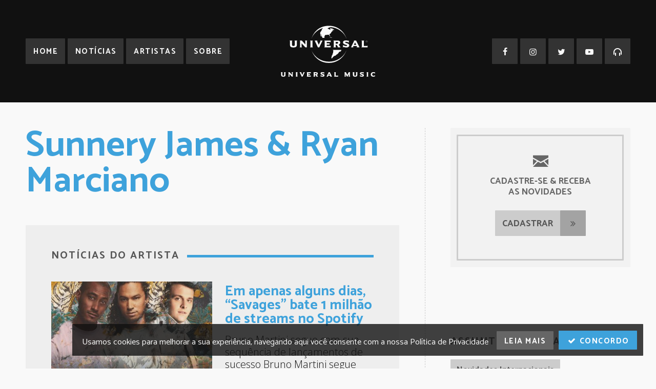

--- FILE ---
content_type: text/html; charset=UTF-8
request_url: https://www.universalmusic.com.br/artista/sunnery-james-ryan-marciano/page/2/
body_size: 12947
content:
<!doctype html>
<html lang="pt-br">
<head>
<meta charset="utf-8">
<title>Sunnery James &amp; Ryan Marciano | Artistas | Universal Music Brasil</title>
<meta name="description" content="Nós somos a casa para os maiores artistas, pessoas inovadoras e empreendedoras da música.">
<link rel="image_src" href="">

<meta property="og:title" content="Sunnery James &amp; Ryan Marciano | Artistas | Universal Music Brasil">
<meta property="og:description" content="Nós somos a casa para os maiores artistas, pessoas inovadoras e empreendedoras da música.">
<meta property="og:url" content="https://www.universalmusic.com.br/artista/sunnery-james-ryan-marciano/page/2/">
<meta property="og:image" content="">
<meta property="og:site_name" content="Universal Music Brasil">
<meta property="og:type" content="website">

<meta name="twitter:card" content="summary_large_image">
<meta name="twitter:title" content="Sunnery James &amp; Ryan Marciano | Artistas | Universal Music Brasil">
<meta name="twitter:description" content="Nós somos a casa para os maiores artistas, pessoas inovadoras e empreendedoras da música.">
<meta name="twitter:image" content="">
<meta name="twitter:site" content="@umusicbrasil">

<link rel="stylesheet" href="https://www.universalmusic.com.br/wp-content/themes/universalmusicbr-dw_universalmusicbr-dw/style.css?v=12032018">
<link rel="alternate" type="application/rss+xml" href="https://www.universalmusic.com.br/feed/rss/">
<meta name="viewport" content="width=device-width, initial-scale=1">

<link rel="apple-touch-icon" sizes="57x57" href="https://www.universalmusic.com.br/wp-content/themes/universalmusicbr-dw_universalmusicbr-dw/assets/icons/apple-icon-57x57.png">
<link rel="apple-touch-icon" sizes="60x60" href="https://www.universalmusic.com.br/wp-content/themes/universalmusicbr-dw_universalmusicbr-dw/assets/icons/apple-icon-60x60.png">
<link rel="apple-touch-icon" sizes="72x72" href="https://www.universalmusic.com.br/wp-content/themes/universalmusicbr-dw_universalmusicbr-dw/assets/icons/apple-icon-72x72.png">
<link rel="apple-touch-icon" sizes="76x76" href="https://www.universalmusic.com.br/wp-content/themes/universalmusicbr-dw_universalmusicbr-dw/assets/icons/apple-icon-76x76.png">
<link rel="apple-touch-icon" sizes="114x114" href="https://www.universalmusic.com.br/wp-content/themes/universalmusicbr-dw_universalmusicbr-dw/assets/icons/apple-icon-114x114.png">
<link rel="apple-touch-icon" sizes="120x120" href="https://www.universalmusic.com.br/wp-content/themes/universalmusicbr-dw_universalmusicbr-dw/assets/icons/apple-icon-120x120.png">
<link rel="apple-touch-icon" sizes="144x144" href="https://www.universalmusic.com.br/wp-content/themes/universalmusicbr-dw_universalmusicbr-dw/assets/icons/apple-icon-144x144.png">
<link rel="apple-touch-icon" sizes="152x152" href="https://www.universalmusic.com.br/wp-content/themes/universalmusicbr-dw_universalmusicbr-dw/assets/icons/apple-icon-152x152.png">
<link rel="apple-touch-icon" sizes="180x180" href="https://www.universalmusic.com.br/wp-content/themes/universalmusicbr-dw_universalmusicbr-dw/assets/icons/apple-icon-180x180.png">
<link rel="icon" type="image/png" sizes="192x192" href="https://www.universalmusic.com.br/wp-content/themes/universalmusicbr-dw_universalmusicbr-dw/assets/icons/android-icon-192x192.png">
<link rel="icon" type="image/png" sizes="32x32" href="https://www.universalmusic.com.br/wp-content/themes/universalmusicbr-dw_universalmusicbr-dw/assets/icons/favicon-32x32.png">
<link rel="icon" type="image/png" sizes="96x96" href="https://www.universalmusic.com.br/wp-content/themes/universalmusicbr-dw_universalmusicbr-dw/assets/icons/favicon-96x96.png">
<link rel="icon" type="image/png" sizes="16x16" href="https://www.universalmusic.com.br/wp-content/themes/universalmusicbr-dw_universalmusicbr-dw/assets/icons/favicon-16x16.png">
<link rel="manifest" href="https://www.universalmusic.com.br/wp-content/themes/universalmusicbr-dw_universalmusicbr-dw/assets/icons/manifest.json">
<meta name="msapplication-TileColor" content="#ffffff">
<meta name="msapplication-TileImage" content="https://www.universalmusic.com.br/wp-content/themes/universalmusicbr-dw_universalmusicbr-dw/assets/icons/ms-icon-144x144.png">
<meta name="theme-color" content="#3ea2db">

<script src="//ajax.googleapis.com/ajax/libs/jquery/1.11.1/jquery.min.js"></script>
<script src="https://www.universalmusic.com.br/wp-content/themes/universalmusicbr-dw_universalmusicbr-dw/assets/page-01.js?v=12032018"></script>
<script type="text/javascript">window.PUSH_GLOBAL = {geo_ip_country: 'US', ip_lookup: 'varnish'};</script><meta name='robots' content='max-image-preview:large' />
<link rel='dns-prefetch' href='//umg.theappreciationengine.com' />
<link rel='stylesheet' id='sb_instagram_styles-css' href='https://www.universalmusic.com.br/wp-content/plugins/instagram-feed-pro/css/sb-instagram.min.css?ver=5.3' type='text/css' media='all' />
<link rel='stylesheet' id='wp-block-library-css' href='https://www.universalmusic.com.br/wp-includes/css/dist/block-library/style.min.css?ver=6.6.4' type='text/css' media='all' />
<style id='classic-theme-styles-inline-css' type='text/css'>
/*! This file is auto-generated */
.wp-block-button__link{color:#fff;background-color:#32373c;border-radius:9999px;box-shadow:none;text-decoration:none;padding:calc(.667em + 2px) calc(1.333em + 2px);font-size:1.125em}.wp-block-file__button{background:#32373c;color:#fff;text-decoration:none}
</style>
<style id='global-styles-inline-css' type='text/css'>
:root{--wp--preset--aspect-ratio--square: 1;--wp--preset--aspect-ratio--4-3: 4/3;--wp--preset--aspect-ratio--3-4: 3/4;--wp--preset--aspect-ratio--3-2: 3/2;--wp--preset--aspect-ratio--2-3: 2/3;--wp--preset--aspect-ratio--16-9: 16/9;--wp--preset--aspect-ratio--9-16: 9/16;--wp--preset--color--black: #000000;--wp--preset--color--cyan-bluish-gray: #abb8c3;--wp--preset--color--white: #ffffff;--wp--preset--color--pale-pink: #f78da7;--wp--preset--color--vivid-red: #cf2e2e;--wp--preset--color--luminous-vivid-orange: #ff6900;--wp--preset--color--luminous-vivid-amber: #fcb900;--wp--preset--color--light-green-cyan: #7bdcb5;--wp--preset--color--vivid-green-cyan: #00d084;--wp--preset--color--pale-cyan-blue: #8ed1fc;--wp--preset--color--vivid-cyan-blue: #0693e3;--wp--preset--color--vivid-purple: #9b51e0;--wp--preset--gradient--vivid-cyan-blue-to-vivid-purple: linear-gradient(135deg,rgba(6,147,227,1) 0%,rgb(155,81,224) 100%);--wp--preset--gradient--light-green-cyan-to-vivid-green-cyan: linear-gradient(135deg,rgb(122,220,180) 0%,rgb(0,208,130) 100%);--wp--preset--gradient--luminous-vivid-amber-to-luminous-vivid-orange: linear-gradient(135deg,rgba(252,185,0,1) 0%,rgba(255,105,0,1) 100%);--wp--preset--gradient--luminous-vivid-orange-to-vivid-red: linear-gradient(135deg,rgba(255,105,0,1) 0%,rgb(207,46,46) 100%);--wp--preset--gradient--very-light-gray-to-cyan-bluish-gray: linear-gradient(135deg,rgb(238,238,238) 0%,rgb(169,184,195) 100%);--wp--preset--gradient--cool-to-warm-spectrum: linear-gradient(135deg,rgb(74,234,220) 0%,rgb(151,120,209) 20%,rgb(207,42,186) 40%,rgb(238,44,130) 60%,rgb(251,105,98) 80%,rgb(254,248,76) 100%);--wp--preset--gradient--blush-light-purple: linear-gradient(135deg,rgb(255,206,236) 0%,rgb(152,150,240) 100%);--wp--preset--gradient--blush-bordeaux: linear-gradient(135deg,rgb(254,205,165) 0%,rgb(254,45,45) 50%,rgb(107,0,62) 100%);--wp--preset--gradient--luminous-dusk: linear-gradient(135deg,rgb(255,203,112) 0%,rgb(199,81,192) 50%,rgb(65,88,208) 100%);--wp--preset--gradient--pale-ocean: linear-gradient(135deg,rgb(255,245,203) 0%,rgb(182,227,212) 50%,rgb(51,167,181) 100%);--wp--preset--gradient--electric-grass: linear-gradient(135deg,rgb(202,248,128) 0%,rgb(113,206,126) 100%);--wp--preset--gradient--midnight: linear-gradient(135deg,rgb(2,3,129) 0%,rgb(40,116,252) 100%);--wp--preset--font-size--small: 13px;--wp--preset--font-size--medium: 20px;--wp--preset--font-size--large: 36px;--wp--preset--font-size--x-large: 42px;--wp--preset--spacing--20: 0.44rem;--wp--preset--spacing--30: 0.67rem;--wp--preset--spacing--40: 1rem;--wp--preset--spacing--50: 1.5rem;--wp--preset--spacing--60: 2.25rem;--wp--preset--spacing--70: 3.38rem;--wp--preset--spacing--80: 5.06rem;--wp--preset--shadow--natural: 6px 6px 9px rgba(0, 0, 0, 0.2);--wp--preset--shadow--deep: 12px 12px 50px rgba(0, 0, 0, 0.4);--wp--preset--shadow--sharp: 6px 6px 0px rgba(0, 0, 0, 0.2);--wp--preset--shadow--outlined: 6px 6px 0px -3px rgba(255, 255, 255, 1), 6px 6px rgba(0, 0, 0, 1);--wp--preset--shadow--crisp: 6px 6px 0px rgba(0, 0, 0, 1);}:where(.is-layout-flex){gap: 0.5em;}:where(.is-layout-grid){gap: 0.5em;}body .is-layout-flex{display: flex;}.is-layout-flex{flex-wrap: wrap;align-items: center;}.is-layout-flex > :is(*, div){margin: 0;}body .is-layout-grid{display: grid;}.is-layout-grid > :is(*, div){margin: 0;}:where(.wp-block-columns.is-layout-flex){gap: 2em;}:where(.wp-block-columns.is-layout-grid){gap: 2em;}:where(.wp-block-post-template.is-layout-flex){gap: 1.25em;}:where(.wp-block-post-template.is-layout-grid){gap: 1.25em;}.has-black-color{color: var(--wp--preset--color--black) !important;}.has-cyan-bluish-gray-color{color: var(--wp--preset--color--cyan-bluish-gray) !important;}.has-white-color{color: var(--wp--preset--color--white) !important;}.has-pale-pink-color{color: var(--wp--preset--color--pale-pink) !important;}.has-vivid-red-color{color: var(--wp--preset--color--vivid-red) !important;}.has-luminous-vivid-orange-color{color: var(--wp--preset--color--luminous-vivid-orange) !important;}.has-luminous-vivid-amber-color{color: var(--wp--preset--color--luminous-vivid-amber) !important;}.has-light-green-cyan-color{color: var(--wp--preset--color--light-green-cyan) !important;}.has-vivid-green-cyan-color{color: var(--wp--preset--color--vivid-green-cyan) !important;}.has-pale-cyan-blue-color{color: var(--wp--preset--color--pale-cyan-blue) !important;}.has-vivid-cyan-blue-color{color: var(--wp--preset--color--vivid-cyan-blue) !important;}.has-vivid-purple-color{color: var(--wp--preset--color--vivid-purple) !important;}.has-black-background-color{background-color: var(--wp--preset--color--black) !important;}.has-cyan-bluish-gray-background-color{background-color: var(--wp--preset--color--cyan-bluish-gray) !important;}.has-white-background-color{background-color: var(--wp--preset--color--white) !important;}.has-pale-pink-background-color{background-color: var(--wp--preset--color--pale-pink) !important;}.has-vivid-red-background-color{background-color: var(--wp--preset--color--vivid-red) !important;}.has-luminous-vivid-orange-background-color{background-color: var(--wp--preset--color--luminous-vivid-orange) !important;}.has-luminous-vivid-amber-background-color{background-color: var(--wp--preset--color--luminous-vivid-amber) !important;}.has-light-green-cyan-background-color{background-color: var(--wp--preset--color--light-green-cyan) !important;}.has-vivid-green-cyan-background-color{background-color: var(--wp--preset--color--vivid-green-cyan) !important;}.has-pale-cyan-blue-background-color{background-color: var(--wp--preset--color--pale-cyan-blue) !important;}.has-vivid-cyan-blue-background-color{background-color: var(--wp--preset--color--vivid-cyan-blue) !important;}.has-vivid-purple-background-color{background-color: var(--wp--preset--color--vivid-purple) !important;}.has-black-border-color{border-color: var(--wp--preset--color--black) !important;}.has-cyan-bluish-gray-border-color{border-color: var(--wp--preset--color--cyan-bluish-gray) !important;}.has-white-border-color{border-color: var(--wp--preset--color--white) !important;}.has-pale-pink-border-color{border-color: var(--wp--preset--color--pale-pink) !important;}.has-vivid-red-border-color{border-color: var(--wp--preset--color--vivid-red) !important;}.has-luminous-vivid-orange-border-color{border-color: var(--wp--preset--color--luminous-vivid-orange) !important;}.has-luminous-vivid-amber-border-color{border-color: var(--wp--preset--color--luminous-vivid-amber) !important;}.has-light-green-cyan-border-color{border-color: var(--wp--preset--color--light-green-cyan) !important;}.has-vivid-green-cyan-border-color{border-color: var(--wp--preset--color--vivid-green-cyan) !important;}.has-pale-cyan-blue-border-color{border-color: var(--wp--preset--color--pale-cyan-blue) !important;}.has-vivid-cyan-blue-border-color{border-color: var(--wp--preset--color--vivid-cyan-blue) !important;}.has-vivid-purple-border-color{border-color: var(--wp--preset--color--vivid-purple) !important;}.has-vivid-cyan-blue-to-vivid-purple-gradient-background{background: var(--wp--preset--gradient--vivid-cyan-blue-to-vivid-purple) !important;}.has-light-green-cyan-to-vivid-green-cyan-gradient-background{background: var(--wp--preset--gradient--light-green-cyan-to-vivid-green-cyan) !important;}.has-luminous-vivid-amber-to-luminous-vivid-orange-gradient-background{background: var(--wp--preset--gradient--luminous-vivid-amber-to-luminous-vivid-orange) !important;}.has-luminous-vivid-orange-to-vivid-red-gradient-background{background: var(--wp--preset--gradient--luminous-vivid-orange-to-vivid-red) !important;}.has-very-light-gray-to-cyan-bluish-gray-gradient-background{background: var(--wp--preset--gradient--very-light-gray-to-cyan-bluish-gray) !important;}.has-cool-to-warm-spectrum-gradient-background{background: var(--wp--preset--gradient--cool-to-warm-spectrum) !important;}.has-blush-light-purple-gradient-background{background: var(--wp--preset--gradient--blush-light-purple) !important;}.has-blush-bordeaux-gradient-background{background: var(--wp--preset--gradient--blush-bordeaux) !important;}.has-luminous-dusk-gradient-background{background: var(--wp--preset--gradient--luminous-dusk) !important;}.has-pale-ocean-gradient-background{background: var(--wp--preset--gradient--pale-ocean) !important;}.has-electric-grass-gradient-background{background: var(--wp--preset--gradient--electric-grass) !important;}.has-midnight-gradient-background{background: var(--wp--preset--gradient--midnight) !important;}.has-small-font-size{font-size: var(--wp--preset--font-size--small) !important;}.has-medium-font-size{font-size: var(--wp--preset--font-size--medium) !important;}.has-large-font-size{font-size: var(--wp--preset--font-size--large) !important;}.has-x-large-font-size{font-size: var(--wp--preset--font-size--x-large) !important;}
:where(.wp-block-post-template.is-layout-flex){gap: 1.25em;}:where(.wp-block-post-template.is-layout-grid){gap: 1.25em;}
:where(.wp-block-columns.is-layout-flex){gap: 2em;}:where(.wp-block-columns.is-layout-grid){gap: 2em;}
:root :where(.wp-block-pullquote){font-size: 1.5em;line-height: 1.6;}
</style>
<link rel='stylesheet' id='push-global-css' href='https://www.universalmusic.com.br/wp-content/plugins/push-global/public/css/push-global-public.css?ver=1.2.42' type='text/css' media='all' />
<link rel='stylesheet' id='ae_frontend_css-css' href='https://www.universalmusic.com.br/wp-content/plugins/appreciation-engine-social-sign-in/css/ae_frontend.css?ver=2.14.37' type='text/css' media='all' />
<link rel='stylesheet' id='ae_frontend_font_awesome_css-css' href='https://www.universalmusic.com.br/wp-content/plugins/appreciation-engine-social-sign-in/css/font-awesome/css/fontawesome.min.css?ver=5.15.4' type='text/css' media='all' />
<link rel='stylesheet' id='ae_frontend_font_awesome_brands_css-css' href='https://www.universalmusic.com.br/wp-content/plugins/appreciation-engine-social-sign-in/css/font-awesome/css/brands.min.css?ver=5.15.4' type='text/css' media='all' />
<link rel='stylesheet' id='ae_frontend_font_awesome_solid_css-css' href='https://www.universalmusic.com.br/wp-content/plugins/appreciation-engine-social-sign-in/css/font-awesome/css/solid.min.css?ver=5.15.4' type='text/css' media='all' />
<link rel='stylesheet' id='ae_frontend_font_awesome_v4_shims_css-css' href='https://www.universalmusic.com.br/wp-content/plugins/appreciation-engine-social-sign-in/css/font-awesome/css/v4-shims.min.css?ver=5.15.4' type='text/css' media='all' />
<link rel='stylesheet' id='intl-tel-input-css' href='https://www.universalmusic.com.br/wp-content/plugins/appreciation-engine-social-sign-in/css/intl-tel-input/intlTelInput.min.css?ver=2.14.37' type='text/css' media='all' />
<link rel='stylesheet' id='jquery-modal-css-css' href='https://www.universalmusic.com.br/wp-content/plugins/appreciation-engine-social-sign-in/libraries/jquery-modal/jquery.modal.css?ver=2.14.37' type='text/css' media='all' />
<link rel='stylesheet' id='umgecrm-frontend-style-css' href='https://www.universalmusic.com.br/wp-content/plugins/umg-ecrm/assets/css/frontend.css?ver=0.7.31' type='text/css' media='all' />
<script type="text/javascript" src="https://www.universalmusic.com.br/wp-content/plugins/push-global/public/js/push-global-public.js?ver=1.2.42" id="push-global-js"></script>
<script type="text/javascript" id="push-global-autocolor-js-extra">
/* <![CDATA[ */
var PUSH_AUTOCOLOR = {"elementSelectors":["#_evidon-collapse-message","#_evidon-decline-button","#_evidon-accept-button","#_evidon-option-button","#_evidon-message","#_evidon-message a"]};
/* ]]> */
</script>
<script type="text/javascript" src="https://www.universalmusic.com.br/wp-content/plugins/push-global/public/js/autocolor/autocolor.js?ver=1.2.42" id="push-global-autocolor-js"></script>
<script type="text/javascript" src="https://www.universalmusic.com.br/wp-content/plugins/appreciation-engine-social-sign-in/js/int-tel-input/intlTelInput.min.js?ver=2.14.37" id="intl-tel-input-js"></script>
<script type="text/javascript" src="https://www.universalmusic.com.br/wp-content/plugins/appreciation-engine-social-sign-in/js/int-tel-input/utils.js?ver=2.14.37" id="intl-tel-input-utils-js"></script>
<script type="text/javascript" id="ae-wp-frontend-js-extra">
/* <![CDATA[ */
var intlTelInputData = {"smsCountries":{"1":[]}};
/* ]]> */
</script>
<script type="text/javascript" src="https://www.universalmusic.com.br/wp-content/plugins/appreciation-engine-social-sign-in/js/ae_wp_frontend.js?ver=2.14.37" id="ae-wp-frontend-js"></script>
<script type="text/javascript" src="https://umg.theappreciationengine.com/w-v1.8/js/4?ver=6.6.4" id="ae-js-js"></script>
<script type="text/javascript" id="ae-wp-js-js-extra">
/* <![CDATA[ */
var AEJSWP = {"plugin_version":"2.14.37","ajaxurl":"https:\/\/www.universalmusic.com.br\/wp-admin\/admin-ajax.php","ajax_action_login":"ae_social_signin_user_login_ajax","redirect_action_login":"ae_social_signin_user_login_redirect","ajax_action_get_logout_url":"ae_social_signin_get_logout_url_ajax","ajax_action_send_user_optins":"ae_social_signin_send_user_optins","ajax_action_user_check_captcha":"ae_social_signin_user_check_captcha","login_status_messages":["fail","WordPress user created & logged-in","WordPress user found & logged-in","WordPress user found, but not logged-in (logged-in session disabled)","WordPress user created, but not logged-in (logged-in session disabled)","WordPress user record creation disabled"],"login_fail_status_messages":["","Unspecified error","No access token","AE API error","Missing miniumum required fields (AEUserID, Username or Email)","More than 1 WordPress user record with this AE_User_ID! Doing nothing - contact an admin!","Cannot create the WordPress user account - you have not been signed-in.<br\/><br\/>This can occur if you have another Admin user account on this WordPress install with the same email or username.<br\/><br\/>Please signup with a different email and\/or username.","A WordPress user is already logged in, please log-out first","Email not yet verified"],"ae_js_path":"https:\/\/umg.theappreciationengine.com\/w-v1.8\/js\/4","debug":"","flow_type":"detect","extra_fields_screen":"after","extra_fields":{"email":{"required":true,"label":"email"},"username":{"required":true,"label":"username"},"password":{"label":"password"},"postcode":{"required":false,"label":"zip or postal code"}},"minimum_age":"","analytics_tracking_delegate":"trackingDelegate.AEConnect","services":"facebook,twitter,youtube,spotify,tumblr","flow_css":"https:\/\/s3.amazonaws.com\/umg-ae-static-assets\/umg-ae-wp-global-default.css","verify_email":"1","flow_text":{"login_header":"Sign in with your social network account","register_header":"Sign in with your social network account","error_header":"Sorry, there seems to be a problem","add_info_header":"Additional Information","add_info_button":"Submit","forgot_password_link":"Forgot password?","recover_password_link":"Recover Password","have_account_link":"Already have an account?","need_help_link":"need help?","create_account_link":"create an account","verify_email_header":"Verify Email","verify_email_sent":"A verification email will be sent to","verify_email_instructions":"Please click the link in the email to confirm your address and continue.","verify_email_success_button":"OK","verify_email_retry_button":"Retry","verify_email_success_header":"Success.","verify_email_success_message":"Your email was successfully verified.","verify_email_error_header":"Sorry.","verify_email_error_message":"That is not a valid activation url, or the url has expired. Please double check your email, or trigger a new activation email.","reset_pw_header":"Reset Password","reset_pw_sent":"A verification email will be sent to","reset_pw_instructions":"Please click the link in the email to confirm your address and reset your password.","reset_pw_button":"Submit","reset_pw_confirm_header":"Reset Password - Confirm","reset_pw_confirm_instructions":"Please enter a new password...","reset_pw_confirm_button":"Confirm","reset_pw_done_header":"Reset Password - Done!","reset_pw_done_message":"Your password has been reset.","reset_pw_done_button":"OK"},"no_email":"","hide_email_form":"","social_first":"1","ae_logout_url":"https:\/\/umg.theappreciationengine.com\/brand\/umg\/logout?auth_method=direct&return_url=https%3A%2F%2Fwww.universalmusic.com.br%2Fartista%2Fsunnery-james-ryan-marciano%2Fpage%2F2%2F","ae_logout_url_bare":"https:\/\/umg.theappreciationengine.com\/brand\/umg\/logout?auth_method=direct","wp_logout_url":"https:\/\/umg.theappreciationengine.com\/brand\/umg\/logout?auth_method=direct&return_url=https:\/\/www.universalmusic.com.br\/wp-login.php?action=logout&redirect_to=https%3A%2F%2Fwww.universalmusic.com.br%2Fartista%2Fsunnery-james-ryan-marciano%2Fpage%2F2%2F&_wpnonce=846a27043d","return_url":"https:\/\/www.universalmusic.com.br\/wp-admin\/admin-ajax.php?action=ae_social_signin_user_login_redirect&return_url=https%3A%2F%2Fwww.universalmusic.com.br%2Fartista%2Fsunnery-james-ryan-marciano%2Fpage%2F2%2F","login_redirect_url":"","user_logged_in":"","email_format":{"background_color":"","font_size":"14","font_family":"arial","font_color":"#000000","show_header":"1","header_background_color":"#474747","header_font_color":"","image_url":"https:\/\/s3.amazonaws.com\/umg-ae-static-assets\/1x1px.gif","reset_pw_email_subject":"Password Reset Request for www.universalmusic.com.br","reset_pw_email_message":"We have received a password reset request for this e-mail address to login to the above site.  Click the following link to authorise and receive your new password. <br><br>  For help please contact info@umusic.com <br><br> Privacy Policy: https:\/\/privacypolicy.umusic.com\/privacy.html","reset_pw_email_link":"Reset Password","verify_email_subject":"Verify  Email Request for www.universalmusic.com.br","verify_email_message":"Click the link below to verify that you used this email address to login or register. <br><br> We need your verification to ensure that no-one is using your email address without your permission. <br><br> You will not be sent any marketing unless you opt in to do so","verify_email_link":"Verify Email","show_footer":"1","footer_background_color":"#474747","footer_font_color":"","logo_img_url":"https:\/\/s3.amazonaws.com\/umg-ae-static-assets\/umg-logo.jpg","logo_link":"","copyright":"Universal Music Group"},"sso_type":"disabled","validation_target":"","ajax_login":"","ajax_update_class":"ae-wp-ajax-update","disable_logged_in_session":"","disable_wp_user_record":"","logged_in_salutation":"Welcome, {USERNAME}","auth_connected":"","widget_cta":"Sign In","profile_link":"","profile_link_url":"","logout_link":"Sign Out","extra_info":{"global":{"bottom":{"text":"<a href=\"https:\/\/privacypolicy.umusic.com\" target=\"_blank\">Privacy Policy<\/a> | <a href=\" https:\/\/privacypolicy.umusic.com\/terms\" target=\"_blank\">Terms & Conditions<\/a>"}}},"date_format":"MM-DD-YYYY","aejsready_handlers":[],"mailingListFormCompletedCallbacks":[],"event_waiters":{},"data_filters":{},"custom_forms":{"1":{"id":1,"type_id":"1","page_url":"https:\/\/www.universalmusic.com.br","modal_display":false,"modal_display_cta":false,"recaptcha_key":false,"block_signup_submit":"2","block_login_redirect":false,"signin_options":[],"expanded_email":false,"opt_ins":false,"opt_ins_position":"below","opt_ins_email_label":"Sign up to receive email updates and offers from:","opt_ins_sms_label":"Sign up to receive sms updates and offers from:","opt_ins_terms":false,"opt_ins_all_terms":false,"opt_ins_casl_all_terms":false,"opt_ins_casl_enabled":false,"opt_ins_casl_terms":false,"opt_ins_sms":false,"opt_ins_casl_sms":false,"flow_labels":{"signin_title":"SIGN-IN TO THE SITE","additional_info_title":"WE NEED A LITTLE MORE INFO...","mailing_list_success":"Thank you for signing up!","login_button":"Login","register_button":"Register","cancel_button":"Cancel","forgot_password":"Forgot Password?","not_registered":"Not yet registered?","already_registered":"Already registered?","verify_email_title":"THANK YOU!","verify_email_instructions":"<p>Thank you for registering! We have sent a confirmation email to {USEREMAIL}. Click the link to confirm your email address.<\/p><p>Please check your spam folder for the email, if it does not arrive, click this link...","verify_email_resend_link":"resend verification email","reset_password_title":"RESET YOUR PASSWORD","reset_password_instructions":"<p>Please enter your email address and we will send you an email to verify your account and reset your password.<\/p>","reset_password_instructions_sent":"<p>Click the link in the email to verify and reset your password<\/p>","reset_password_button":"RESET","reset_password_login_link":"Login with your existing account","reset_password_register_link":"Register for a new account","enter_new_password_instructions":"Please enter a new password","reset_password_confirm_password_label":"Confirm Password","update_password_button":"RESET","reset_password_success_message":"Your password has been updated!","email_form_divider_title":"","form_error_captcha_incomplete":"Please complete the Captcha","form_error_incomplete":"Please complete the form","form_error_incomplete_optins":"Please select one of the Sign-up options","form_error_age_check_fail":"Sorry, you are not allowed to register","form_error_account_exists":"Email account already exists with a different password, please use the login form to sign-in","form_error_no_account":"No account exists with those credentials","form_error_email_not_found":"No account found with that email"},"field_labels":{"email":"email","password":"password","username":"username","firstname":"first name","surname":"last name","gender":"gender","birthdate":"birthdate (dd-mm-yyyy)","address":"address (main)","addressline2":"address (apt, etc)","city":"city","state":"state \/ province \/ region","country":"choose country","postcode":"zip or postal code","homephone":"home phone #","mobilephone":"mobile phone #","website":"website or blog","bio":"tell us about yourself...","password-confirm":false},"appearance":{"header_img":false,"header_attachment_id":false,"bg_color":false,"bg_img":false,"inherit_fonts":false,"inherit_font_weight":false,"inherit_font_size":false,"register_button_top_colour":false,"register_button_bottom_colour":false,"register_button_border_colour":false,"center_align_cform_title":false,"title_text_colour":false,"warning_text_colour":false,"title_text_size":false,"social_button_text_size":false,"form_text_colour":false},"date_format":false,"form_fields":{"email":{"Email":"1"},"password":{"Password":"1"},"username":{"Username":"1"}}}},"aejs_async_load":"","disable_jquery_modal_enqueue":"","safari_incognito_error":"Hello, trying to sign up?<br\/>It looks like you're using private browsing mode on Safari. You can disable private browsing on Safari, or use private browsing in Chrome\/Firefox to sign up!","cookies_disabled_error":"Hello, trying to sign up?<br\/>It looks like cookies are disabled in your browser. Enable cookies to sign up!","customForms":[]};
/* ]]> */
</script>
<script type="text/javascript" src="https://www.universalmusic.com.br/wp-content/plugins/appreciation-engine-social-sign-in/js/min/ae_wp-min.js?ver=2.14.37" id="ae-wp-js-js"></script>
<script type="text/javascript" src="https://www.universalmusic.com.br/wp-content/plugins/appreciation-engine-social-sign-in/libraries/parsley/js/parsley.min.js?ver=2.14.37" id="parsley-js-js"></script>
<script type="text/javascript" src="https://www.universalmusic.com.br/wp-content/plugins/appreciation-engine-social-sign-in/libraries/jquery-modal/jquery.modal.min.js?ver=2.14.37" id="jquery-modal-js"></script>
<meta name="robots" content="noimageai">
<meta name="robots" content="noai">
</head>

<body>
<div id="fb-root"></div>

<div id="universalmusic">
		
		<header class="topo">
		<div class="logo-topo">
			<a href="https://www.universalmusic.com.br">
                <svg id="logo-universal" viewBox="0 0 1721 934" xmlns="http://www.w3.org/2000/svg" xml:space="preserve" style="fill-rule:evenodd;clip-rule:evenodd;stroke-linejoin:round;stroke-miterlimit:2"><path d="M769.201 43.282c-99.009 31.406-177.404 104.33-211.301 196.51C601.663 106.558 705.171 3.633 878.192 3.633c160.795 0 278.941 104.334 321.808 239.054-40.921-114.93-150.824-200.54-283.964-214.246-36.761 1.609-60.135 21.303-63.269 27.451 4 6.175 30.479 4.816 33.791 11.246 6.359 12.42 14.959 11.35 14.538 5.666-1.546-22.046 14.542-5.666 6.546-14.292-2.875-3.087-12.242-2.095-6.021-14.387 7.779 6.675 8.842-2.596 21.296 7.15 7.354 5.733 10.921 8.204 16.625 2.071 8.329 2.933 22.241 15.633 35.87 21.475-6.774 13.846-29.708-3.304-32.737 5.133-2.608 7.142 7.25 10.238 14.017 13.817-8.846 8.175-20.234 4.904-20.234 4.904s2.313 10.008-8.371 13.583c-4.629 1.571-6.979 10.209-12.991 22.034-4.229 8.291-11.992 12.133-22.304 18.32-14.421 8.684 8.575 22.526 1.562 40.934-16.962-6.896-7.146-34.217-24.7-26.75-13.329 5.692-16.937-6.896-31.996 4.787-13.445-5.141-28.837-.787-34.633 9.038-9.225 15.666-9.513 32.687-5.212 43.162l-39.205.017c-9.141 0-.396-8.737-.396-8.737s-23.383-35.313-22.929-53.642c.171-6.996-4.158.733-4.612-1.125-2.088 14.842 10.4 28.666 5.987 43.579-2.325 7.821-6.133-12.238-9.625-17.996-5.971-9.804-5.4.25-4.158-13.312 1.625-17.738-6.921-33.163-6.921-33.163s3.817-21.587 16.763-35.875c15.712-17.312 10.658-20.621 10.658-20.621s8.838-24.35 16.9-27.016c4.328-1.43 1.904-7.195 8.926-12.61Zm430.074 400.331c-43.529 133.599-165.946 237.504-321.083 237.504-164.513 0-275.134-102.542-319.567-234.63 46.229 123.025 171.942 211.301 319.796 211.301 149 0 275.533-89.638 320.854-214.175Zm-255.479-.301 163.262-.033-3.404 5.217c-4.846 9.467-.75 8.529-12.375 23.375-5.033 6.483-6.437-2.171-21.596 5.787-14.341 7.58-6.871 12.255-27.612 33.125-26.334 26.45-35.9 18.992-34.996 25.496.875 6.504-.617 8.625-7.646 10.113-26.562 5.625-21.766 13.416-34.679 11.545-7.287 19.317-20.292 20.296-20.292 20.296s6.309 6.059-1.37 9.259c-20.021 8.308-1.563 10.087-6.942 11.925-7.2 2.454-15.467-7.388-14.029-13.763 4.45-19.675 7.487-21.383 7.487-21.383s-7.037-7.429 2.029-16.421c14.238-16.646 15.65-43.783 15.65-43.783s6.584 3.716 6.584-19.242c0-24.975 9.416-11.575 3.087-28.092-2.683-7.016-8.504-11.579-13.158-13.421Zm-58.792-236.416c2.05-3.104 8.304-1.063 12.721-.95 5.967.125 4.546 8.775 12.738 7.079 8.187-1.733 8.3 7.667 19.974 7.317 11.755-.33-2.325 4.037-2.325 4.037s-7.274-3.433-11.962-1.142c-2.467 1.23.921-.7-3.213-4.05-6.445-5.17-5.591.98-16.379-8.07-7.637-6.363-14.962.775-11.554-4.221Zm-585.112 65.996-7.875 9.258v69.363c0 34.02-19.346 47.154-62.709 47.154-43.375 0-62.729-13.134-62.729-47.154V282.15l-7.879-9.258h52.758l-7.87 9.258v68.246c0 15.337 10.312 21.821 25.72 21.821 15.388 0 25.709-6.484 25.709-21.821V282.15l-7.88-9.258h52.755Zm183.133 0-7.883 9.258v114.112h-28.175L379.2 323.758v63.234l7.875 9.27h-44.496l7.9-9.27V282.15l-7.9-9.258h40.008l63.83 71.4V282.15l-7.9-9.258h44.508Zm102.538 123.37h-53.146l7.887-9.27V282.15l-7.887-9.258h53.146l-7.896 9.258v104.842l7.896 9.27Zm175.208-123.37-58.946 123.37h-26.108l-58.392-123.37h52.592l-7.888 9.258 30.408 67.867 31.546-67.867-7.883-9.258h44.671Zm149.217 123.37H792.075l7.883-9.27V282.15l-7.883-9.258h117.913v33.47l-9.392-7.766h-64.038v23.687h40.567l9.2-7.783v40.146l-9.2-7.8h-40.567v23.704h64.038l9.392-7.771v33.483Zm179.508 0h-55.771l7.871-9.27-24.042-34.93h-15.737v34.93l7.891 9.27h-52.404l7.892-9.27V282.15l-7.892-9.258h78.129c35.642 0 48.417 16.854 48.417 37.346 0 17.941-11.629 30.724-28.342 37.379l33.988 48.645Zm-43.179-83.412c0-10.167-7.909-14.254-16.15-14.254h-28.35v30.337h23.837c12.038 0 20.663-7.221 20.663-16.083Zm201.795 47.346c0 23.292-16.554 39.387-53.533 39.387-18.021 0-40-6.287-49.742-9.995l-9.962 10.741v-45.683c21.021 13.483 44.7 18.116 58.025 18.116 5.258 0 15.571-1.087 15.571-9.808 0-10.146-16.713-10.721-34.734-16.821-24.212-8.325-39.616-18.316-39.616-41.237 0-16.821 13.716-35.329 56.333-35.329 12.575 0 30.788 4.45 41.296 8.7l9.946-9.434v41.238c-17.275-8.142-39.413-13.679-52.921-13.679-10.154 0-15.967 3.329-15.967 8.133 0 9.808 21.209 13.142 36.234 17.758 23.075 7.388 39.07 18.3 39.07 37.913Zm187.25 36.066h-52.945l7.908-9.27-6.042-12.938h-59.687l-6.188 12.938 7.884 9.27h-46.029l55.77-114.112-4.516-9.258h42.262l61.583 123.37Zm-60.249-44.408-20.867-44.183-20.634 44.183h41.501Zm208.62 44.408h-114.15l7.867-9.27V282.15l-7.867-9.258h52.384l-7.867 9.258v88.4h60.25l9.383-7.771v33.483ZM1548.658 290c0-9.512 7.838-17.213 17.484-17.213 9.65 0 17.479 7.701 17.479 17.213 0 9.517-7.829 17.221-17.479 17.221-9.646 0-17.484-7.704-17.484-17.221Zm1.642 0c0 8.633 7.1 15.617 15.842 15.617 8.745 0 15.854-6.984 15.854-15.617 0-8.625-7.109-15.608-15.854-15.608-8.742 0-15.842 6.983-15.842 15.608Zm22.417-6.721v2.208c-1.642-1.766-3.65-2.795-6.142-2.795-4.108 0-7.188 3.454-7.188 7.358 0 3.896 3.046 7.425 7.159 7.425 2.487 0 4.821-1.196 6.4-3.067v2.25a9.712 9.712 0 0 1-6.329 2.367c-5.142 0-8.925-3.967-8.925-8.975 0-4.971 3.837-8.887 8.979-8.887 2.262 0 4.321.649 6.046 2.116ZM84.907 856.908v44.846c0 22.004-12.316 30.5-39.945 30.5-27.625 0-39.946-8.496-39.946-30.5v-44.846l-5.021-5.983h33.604l-5.021 5.983v44.134c0 9.921 6.58 14.112 16.384 14.112 9.808 0 16.387-4.191 16.387-14.112v-44.134l-5.025-5.983h33.608l-5.025 5.983Zm133.692 0V930.7h-17.937l-43.175-46.888v40.905l5.02 5.983h-28.345l5.025-5.983v-67.809l-5.025-5.983h25.475l40.666 46.167v-40.184l-5.025-5.983h28.346l-5.025 5.983Zm53.442 73.792 5.021-5.983v-67.809l-5.021-5.983h33.846l-5.021 5.983v67.809l5.021 5.983h-33.846Zm125.325 0h-16.621l-37.196-79.775h33.488l-5.025 5.983 19.379 43.888 20.092-43.888-5.025-5.983h28.466L397.366 930.7Zm74.617 0 5.025-5.983v-67.809l-5.025-5.983h75.108v21.65l-5.983-5.025h-40.784v15.313h25.838l5.862-5.03v25.95l-5.862-5.016h-25.838v15.308h40.784l5.983-5.021V930.7h-75.108Zm171.008 0 5.021-5.983-15.309-22.605h-10.046v22.605l5.026 5.983h-33.371l5.025-5.983v-67.809l-5.025-5.983h49.754c22.725 0 30.854 10.883 30.854 24.162 0 11.596-7.412 19.855-18.054 24.155l21.646 31.458h-35.521Zm-2.271-63.15h-18.063v19.617h15.192c7.654 0 13.154-4.663 13.154-10.404 0-6.584-5.02-9.213-10.283-9.213Zm121.729 65.3c-11.483 0-25.475-4.062-31.696-6.458l-6.341 6.941v-29.55c13.4 8.734 28.466 11.725 36.958 11.725 3.35 0 9.925-.712 9.925-6.337 0-6.575-10.642-6.942-22.121-10.884-15.433-5.383-25.237-11.841-25.237-26.674 0-10.884 8.729-22.842 35.879-22.842 8.012 0 19.612 2.871 26.312 5.621l6.338-6.1v26.675c-11-5.267-25.117-8.85-33.725-8.85-6.459 0-10.167 2.15-10.167 5.258 0 6.338 13.513 8.496 23.084 11.488 14.708 4.779 24.875 11.833 24.875 24.516 0 15.071-10.525 25.471-34.084 25.471Zm136.8-2.15 5.029-5.983-3.829-8.367h-38.037l-3.946 8.367 5.025 5.983h-29.308l35.525-73.792-2.871-5.983h26.916l39.242 79.775h-33.746Zm-17.942-57.287-13.154 28.579h26.434l-13.28-28.579Zm90.53 57.287 5.021-5.983v-67.809l-5.021-5.983h33.371l-5.021 5.983v57.167h38.391l5.98-5.021V930.7h-72.721Zm261.525 0 5.029-5.983v-38.271L1217.22 930.7h-11.129l-23.913-44.967v38.984l5.021 5.983h-27.629l5.021-5.983v-67.809l-5.021-5.983h28.104l25.954 48.8 23.684-48.8h28.708l-5.029 5.983v67.809l5.029 5.983h-32.658Zm161.8-73.792v44.846c0 22.004-12.321 30.5-39.946 30.5-27.629 0-39.946-8.496-39.946-30.5v-44.846l-5.021-5.983h33.609l-5.03 5.983v44.134c0 9.921 6.584 14.112 16.388 14.112 9.808 0 16.387-4.191 16.387-14.112v-44.134l-5.021-5.983h33.601l-5.021 5.983Zm86.566 75.942c-11.475 0-25.466-4.062-31.687-6.458l-6.338 6.941v-29.55c13.392 8.734 28.459 11.725 36.955 11.725 3.349 0 9.924-.712 9.924-6.337 0-6.575-10.645-6.942-22.12-10.884-15.429-5.383-25.242-11.841-25.242-26.674 0-10.884 8.733-22.842 35.883-22.842 8.013 0 19.617 2.871 26.313 5.621l6.337-6.1v26.675c-11.004-5.267-25.112-8.85-33.729-8.85-6.454 0-10.167 2.15-10.167 5.258 0 6.338 13.517 8.496 23.084 11.488 14.712 4.779 24.879 11.833 24.879 24.516 0 15.071-10.525 25.471-34.092 25.471Zm81.313-2.15 5.029-5.983v-67.809l-5.029-5.983h33.854l-5.029 5.983v67.809l5.029 5.983h-33.854Zm124.246 1.554c-24.271 0-46.163-11.962-46.163-41.5 0-23.321 16.742-41.383 47.125-41.383 9.208 0 19.138 2.15 24.754 4.308l5.504-5.267v26.555c-8.612-5.267-17.704-8.375-28.941-8.375-16.867 0-23.442 11.241-23.442 24.162 0 14.467 9.567 24.279 24.154 24.279 14.713 0 23.567-5.741 28.35-8.733v18.654c-5.741 3.35-19.496 7.3-31.341 7.3Z"></svg>
                
			
				<h5><span>#</span>músicaéuniversal</h5>
			</a>
		</div>
		
		<a class="show-menu"><i class="icon-menu"></i></a>
		
		<div class="hold-menu">
			<nav class="topo-principal">
			<ul>
				<li><a href="https://www.universalmusic.com.br/">Home</a></li>
				<li><a href="https://www.universalmusic.com.br/noticias/">Notícias</a></li>
				<li><a href="https://www.universalmusic.com.br/artistas/">Artistas</a></li>
				<li><a href="https://www.universalmusic.com.br/sobre/">Sobre</a></li>
			</ul>
		</nav>
		
			<nav class="topo-redes">
			<ul>
				<li class="facebook">
					<a href="http://facebook.com/umusicbrasil/" target="_blank"><i class="icon-facebook"></i>
					<div class="title"><span>Facebook</span></div></a>
				</li>
				<li class="instagram">
					<a href="http://instagram.com/umusicbrasil/" target="_blank"><i class="icon-instagram"></i>
					<div class="title"><span>Instagram</span></div></a>
				</li>
				<li class="twitter">
					<a href="http://twitter.com/umusicbrasil/" target="_blank"><i class="icon-twitter"></i>
					<div class="title"><span>Twitter</span></div></a>
				</li>
				<li class="youtube">
					<a href="https://youtube.com/user/universalmusicbrasil/" target="_blank"><i class="icon-youtube"></i>
					<div class="title"><span>YouTube</span></div></a>
				</li>
								<li class="playlists">
					<a href="http://digster.lnk.to/DigsterWe" target="_blank"><i class="icon-headphones"></i>
					<div class="title"><span>Playlists</span></div></a>
				</li>
			</ul>
		</nav>
		</div>
	</header>
		<section class="conteudo">
		<div class="mostra-conteudo">
		
						
			<h1 class="titulo-pagina">Sunnery James &amp; Ryan Marciano</h1>
			
						
							
			<div class="artista-feed">
				<h6><span>Notícias do Artista</span></h6>		<div class="post-box">
						<figure>
				<a href="https://www.universalmusic.com.br/2018/05/11/em-apenas-alguns-dias-savages-bate-1-milhao-de-streams-no-spotify/"><img src="https://www.universalmusic.com.br/wp-content/uploads/sites/628/2018/05/Bruno-Martini-Savages-450x301.jpeg" alt="Em apenas alguns dias, “Savages” bate 1 milhão de streams no Spotify"></a>
			</figure>
						
			<article >
				<h1><a href="https://www.universalmusic.com.br/2018/05/11/em-apenas-alguns-dias-savages-bate-1-milhao-de-streams-no-spotify/">Em apenas alguns dias, “Savages” bate 1 milhão de streams no Spotify</a></h1>
				<p>Bruno Martini segue com sua sequência de lançamentos de sucesso Bruno Martini segue emplacando um(&#8230;)</p>
				<span class="data">publicado em 11/05/2018</span>
			</article>
		</div><div class="paginacao"><div class="before"><a href="https://www.universalmusic.com.br/artista/sunnery-james-ryan-marciano/"><i class="icon-angle-left"></i></a></div><div><a href="https://www.universalmusic.com.br/artista/sunnery-james-ryan-marciano/"><span>1</span></a></div><div class="selected"><span>2</span></div></div></div>		</div>
		
				<aside class="sidebar">
								
				<div class="sidebar-ctanews sidebar-item">
      				<h5><i class="icon-mail"></i> Cadastre-se &amp; receba<br> as novidades</h5>
      				
      				<a href="https://forms.umusic-online.com/forms/-LWBkRHDw7cAnfCPD5yG" class="link-botao" target="_blank">
						<span class="caixa-botao">Cadastrar</span>
						<span class="icone-botao esquerda"><i class="icon-double-right"></i></span>
					</a>
      			</div>
				
				<div class="sidebar-item">
					<div class="fb-page" data-href="http://facebook.com/umusicbrasil/" data-width="500" data-adapt-container-width="true" data-hide-cover="false" data-show-facepile="true" data-show-posts="false"></div>
				</div>
				
								
								<div class="sidebar-item">
					<h6><span>Assuntos Populares</span></h6>
					<div class="sidebar-tags">
						<ul >
	<li><a href="https://www.universalmusic.com.br/assunto/novidades-internacionais/" class="tag-cloud-link tag-link-9104 tag-link-position-1" style="font-size: 12pt;">Novidades Internacionais</a></li>
	<li><a href="https://www.universalmusic.com.br/assunto/novidades-nacionais/" class="tag-cloud-link tag-link-9210 tag-link-position-2" style="font-size: 12pt;">Novidades Nacionais</a></li>
	<li><a href="https://www.universalmusic.com.br/assunto/universal-music-brasil/" class="tag-cloud-link tag-link-13623 tag-link-position-3" style="font-size: 12pt;">Universal Music Brasil</a></li>
	<li><a href="https://www.universalmusic.com.br/assunto/virgin-music-brasil/" class="tag-cloud-link tag-link-12662 tag-link-position-4" style="font-size: 12pt;">Virgin Music Brasil</a></li>
	<li><a href="https://www.universalmusic.com.br/assunto/e-mais/" class="tag-cloud-link tag-link-9105 tag-link-position-5" style="font-size: 12pt;">E mais</a></li>
	<li><a href="https://www.universalmusic.com.br/assunto/funk-hits/" class="tag-cloud-link tag-link-1887 tag-link-position-6" style="font-size: 12pt;">Funk Hits</a></li>
	<li><a href="https://www.universalmusic.com.br/assunto/taylor-swift/" class="tag-cloud-link tag-link-3600 tag-link-position-7" style="font-size: 12pt;">Taylor Swift</a></li>
	<li><a href="https://www.universalmusic.com.br/assunto/sebastian-yatra/" class="tag-cloud-link tag-link-1525 tag-link-position-8" style="font-size: 12pt;">Sebastián Yatra</a></li>
	<li><a href="https://www.universalmusic.com.br/assunto/the-weeknd/" class="tag-cloud-link tag-link-789 tag-link-position-9" style="font-size: 12pt;">The Weeknd</a></li>
	<li><a href="https://www.universalmusic.com.br/assunto/moda-music/" class="tag-cloud-link tag-link-18842 tag-link-position-10" style="font-size: 12pt;">Moda Music</a></li>
</ul>
					</nav>
				</div>
						</aside>	</section>
	
	<footer class="rodape">
				
		<h5><span>#músicaéuniversal</span></h5>
		
		<nav class="rodape-principal">
			<ul>
				<li><a href="https://www.universalmusic.com.br/">Home</a></li>
				<li><a href="https://www.universalmusic.com.br/noticias/">Notícias</a></li>
				<li><a href="https://www.universalmusic.com.br/artistas/">Artistas</a></li>
				<li><a href="https://www.universalmusic.com.br/sobre/">Sobre</a></li><li>
				<a href="https://www.universalmusic.com.br/contato/">Contato</a></li>
			</ul>
		</nav>
		
		<nav class="rodape-redes">
			<ul>
				<li class="facebook"><a href="http://facebook.com/umusicbrasil/" target="_blank"><i class="icon-facebook"></i> Facebook</a></li>
				<li class="instagram"><a href="http://instagram.com/umusicbrasil/" target="_blank"><i class="icon-instagram"></i> Instagram</a></li>
				<li class="twitter"><a href="http://twitter.com/umusicbrasil/" target="_blank"><i class="icon-twitter"></i> Twitter</a></li>
				<li class="youtube"><a href="https://youtube.com/user/universalmusicbrasil/" target="_blank"><i class="icon-youtube"></i> YouTube</a></li>
								<li class="playlists"><a href="http://digster.lnk.to/DigsterWe" target="_blank"><i class="icon-headphones"></i> Playlists</a></li>
			</ul>
		</nav>
		
				<span class="copy"><a href="https://www.universalmusic.com/company/#organization">© Copyright 2026 Universal Music Group N.V.</a> All rights reserved.</span>
	</footer>
</div>

<!-- cookie bar -->
<div class="cookies-bar">
	<div class="text-cookie">Usamos cookies para melhorar a sua experiência, navegando aqui você consente com a nossa Política de Privacidade</div>	
	<div class="buttons-cookie">
		<a href="http://privacidade.universalmusic.com.br/" class="link-cookie more">Leia Mais</a>
		<a class="link-cookie agree"><i class="icon-ok"></i> Concordo</a>
	</div>
</div>

<script src="https://www.universalmusic.com.br/wp-content/themes/universalmusicbr-dw_universalmusicbr-dw/assets/page-02.js?v=12032017"></script>

<script>
// Flowtype
$('body').flowtype({
	minimum:300,
	minFont:25,
	maxFont:200,
	fontRatio:90
});
</script>

<script>(function(d, s, id) {var js, fjs = d.getElementsByTagName(s)[0]; if (d.getElementById(id)) return; js = d.createElement(s); js.id = id; js.src = "//connect.facebook.net/pt_BR/sdk.js#xfbml=1&appId=352677211757465&version=v2.0"; fjs.parentNode.insertBefore(js, fjs);}(document, 'script', 'facebook-jssdk'));</script>

<script>
  (function(i,s,o,g,r,a,m){i['GoogleAnalyticsObject']=r;i[r]=i[r]||function(){
  (i[r].q=i[r].q||[]).push(arguments)},i[r].l=1*new Date();a=s.createElement(o),
  m=s.getElementsByTagName(o)[0];a.async=1;a.src=g;m.parentNode.insertBefore(a,m)
  })(window,document,'script','https://www.google-analytics.com/analytics.js','ga');
  ga('create', 'UA-77723400-1', 'auto');
  ga('send', 'pageview');
</script>

<!-- Custom Feeds for Instagram JS -->
<script type="text/javascript">
var sbiajaxurl = "https://www.universalmusic.com.br/wp-admin/admin-ajax.php";
</script>
<script type="text/javascript" id="umgecrm-frontend-script-js-extra">
/* <![CDATA[ */
var UMGECRM = {"ajaxurl":"https:\/\/www.universalmusic.com.br\/wp-admin\/admin-ajax.php","analytics_tracking_delegate":"trackingDelegate.UMGECRM","sub_data":{"adhoc":[],"ecrm":"exacttarget","ae":{"1":{"subs":[]}}},"lytics_env":""};
/* ]]> */
</script>
<script type="text/javascript" src="https://www.universalmusic.com.br/wp-content/plugins/umg-ecrm/assets/js/umg-ecrm-frontend.js?ver=0.7.31" id="umgecrm-frontend-script-js"></script>
<script type="text/javascript" src="/_Incapsula_Resource?SWJIYLWA=719d34d31c8e3a6e6fffd425f7e032f3&ns=1&cb=2124376308" async></script></body>
</html>


--- FILE ---
content_type: text/html; charset=UTF-8
request_url: https://umg.theappreciationengine.com/framework-v1.8/flow/4/prep?pre_cache=1&from=039f360d9d39b7092a2b9867a564925e&segment=&consent=&referring_url=
body_size: 72
content:
flow_6ae5fda77728f5f2f6031b04621ad714

--- FILE ---
content_type: text/css
request_url: https://www.universalmusic.com.br/wp-content/themes/universalmusicbr-dw_universalmusicbr-dw/style.css?v=12032018
body_size: 7453
content:
 /*
Theme Name: Universal Music 2016
Author: Andre Pacheco
Author URI: http://andrepacheco.com/
Version: 2
*/

@import url('https://fonts.googleapis.com/css?family=Catamaran:400,700|Open+Sans:300,300i,600,600i');
@font-face {font-family:'fontello'; src:url('assets/icon.woff') format('woff'); font-weight:normal; font-style:normal;}

/* normalize */
audio, canvas, video {display:inline-block;} audio:not([controls]) {display:none; height:0;} [hidden], template {display:none;} html {font-family:sans-serif; -ms-text-size-adjust:100%; -webkit-text-size-adjust:100%;} a:focus {outline:0;} a:active, a:hover {outline:0;} abbr[title] {border-bottom: 1px dotted;} dfn {font-style:italic;} hr {-moz-box-sizing:content-box; box-sizing:content-box; height:0;} mark {background:#ff0; color:#000;} code, kbd, pre, samp {font-family:monospace, serif; font-size:1em;} pre {white-space:pre-wrap;} small {font-size:80%;} sub, sup {font-size:75%; line-height:0; position:relative; vertical-align:baseline;} sup {top:-0.5em;} sub {bottom:-0.25em;} img {border:0;} svg:not(:root) {overflow:hidden;} figure {margin:0;} fieldset {border:1px solid #c0c0c0; margin:0 1px; padding:0.35em 0.625em 0.75em;} legend {border:0; padding:0;} button, input, select, textarea {font-family:inherit; font-size:100%; margin:0;} button, input {line-height:normal;} button, select {text-transform:none;} button, html input[type="button"], input[type="reset"], input[type="submit"] {-webkit-appearance:button; cursor:pointer;} button[disabled], html input[disabled] {cursor:default;} input[type="checkbox"], input[type="radio"] {box-sizing:border-box; /* 1 */ padding:0; /* 2 */} input[type="search"] {-webkit-appearance:textfield; -moz-box-sizing:content-box; -webkit-box-sizing:content-box; /* 2 */ box-sizing:content-box;} input[type="search"]::-webkit-search-cancel-button, input[type="search"]::-webkit-search-decoration {-webkit-appearance:none;} button::-moz-focus-inner, input::-moz-focus-inner {border:0; padding:0;} textarea {overflow:auto; vertical-align:top;} table {border-collapse:collapse; border-spacing:0;}

/* reset */
html, body, div, span, object, iframe, h1, h2, h3, h4, h5, h6, p, blockquote, pre, abbr, address, cite, code, del, dfn, em, img, ins, kbd, q, samp, small, strong, sub, sup, var, b, i, dl, dt, dd, ol, ul, li, fieldset, form, label, legend, table, caption, tbody, tfoot, thead, tr, th, td, article, aside, canvas, details, figcaption, figure,  footer, header, hgroup, menu, nav, section, summary, time, mark, audio, video {margin:0; padding:0; border:0; outline:0; font-size:100%; vertical-align:baseline; background:transparent;} article, aside, details, figcaption, figure, footer, header, hgroup, menu, nav, section {display:block;} ul, ol {list-style:none;} blockquote, q {quotes:none;} blockquote:before, blockquote:after, q:before, q:after {content:''; content:none;} a {margin:0; padding:0; font-size:100%; vertical-align:baseline; background:transparent;}

/* base */
::selection {color:#f9f9f9; background-color:#111;}
::-moz-selection {color:#f9f9f9; background-color:#111;}

body {overflow-x:hidden; color:#111; font:400 1em/1em Catamaran, sans-serif; background:#f9f9f9;}

* {-webkit-box-sizing:border-box; -moz-box-sizing:border-box; box-sizing:border-box;}
img {display:block; width:100%; height:auto;}

a {color:#3ea2db; text-decoration:none;}
a:hover {color:#111;}

.clear {clear:both;}

#universalmusic {position:relative; padding:0;}

/* tipografia */
h1, h2, h3, h4, h5, h6,
.topo nav,
.show-menu,
.rodape li,
.link-botao span,
.mosaic-social,
.mosaic-ctanews a,
.share a,
.navegacao-posts .seta,
.paginacao,
.caixa-itens .titulo,
.sidebar-tags a,
.sidebar-ctanews
{font-weight:700;}

h1, h2, h3, h4, h5, h6 {color:#3ea2db;}

h5.arquivo {margin-bottom:2em; font-size:180%; line-height:80%; text-align:center;}
h5.arquivo span {display:block; color:#555; font-size:50%; text-transform:uppercase;}

h6 {position:relative; color:#555; font-size:80%; line-height:100%; text-transform:uppercase; letter-spacing:.1em;}
h6 span {position:relative; z-index:100; padding-right:.75em; background:#f9f9f9;}
h6:after {content:''; position:absolute; z-index:90; top:50%; right:0; left:0; height:.25em; margin-top:-.1em; background:#3ea2db;}

.link-botao {overflow:hidden; display:inline-block; position:relative; height:2em; color:#555; line-height:0; white-space:nowrap; background:#ccc; border-radius:1px;}
.link-botao:after {content:''; display:table; clear:both;}
.link-botao:hover {color:#fff; background:#3ea2db;}
.caixa-botao, .icone-botao {float:left; display:block; height:100%;}
.caixa-botao {padding:1.5em .8em 0 .8em; font-size:70%; line-height:0;}
.icone-botao {position:relative; width:2em; background:rgba(0,0,0,.2);}
.icone-botao.direita {border-radius:0 1px 1px 0;}
.icone-botao.esquerda {border-radius:1px 0 0 1px;}
.link-botao i {position:absolute; top:50%; left:50%; padding-top:.1em; font-size:70%; line-height:0;
-webkit-transform:translate(-50%,-50%); -ms-transform:translateY(-50%,-50%); transform:translateY(-50%,-50%);}

p {margin:1.5em 0; font:300 90%/150% 'Open Sans', sans-serif;}

.text-right {text-align:right;}

@media only screen
and (min-device-width:300px) 
and (max-device-width:800px)
{
	h5.arquivo {margin-bottom:1em; font-size:90%;}
	h5.arquivo span {font-size:70%;}
	h6 {font-size:60%;}
	h6:after {margin-top:-.2em;}
	.link-botao {font-size:90%;}
	p {margin:1em 0; font-size:75%;}
}

/* topo */
.topo {position:relative; z-index:100; border-width:2em; border-style:solid; border-color:transparent; background:#111;}

.logo-topo {position:relative; height:4em;}
.logo-topo svg {display:block; width:auto; height:100%; margin:0 auto; fill:#f9f9f9;}
.topo h5 {opacity:0; position:absolute; top:50%; left:50%; color:#f9f9f9; font-size:120%; letter-spacing:.05em;
-webkit-transform:translate(-50%,-50%); -ms-transform:translate(-50%,-50%); transform:translate(-50%,-50%);}
.topo h5 span {color:#3ea2db;}

.logo-topo svg {-webkit-animation:fadelogo 15s infinite; -moz-animation:fadelogo 15s infinite; animation:fadelogo 15s infinite;}
.topo h5 {-webkit-animation:fadehash 15s infinite;-moz-animation:fadehash 15s infinite;animation:fadehash 15s infinite;}

@-webkit-keyframes fadelogo {0%,49% {opacity:1;} 50%,99% {opacity:0;}}
@-moz-keyframes fadelogo {0%,49% {opacity:1;} 50%,99% {opacity:0;}}
@keyframes fadelogo {0%,49% {opacity:1;} 50%,99% {opacity:0;}}
@-webkit-keyframes fadehash {0%,49% {opacity:0;} 50%,99% {opacity:1;}}
@-moz-keyframes fadehash {0%,49% {opacity:0;} 50%,99% {opacity:1;}}
@keyframes fadehash {0%,49% {opacity:0;} 50%,99% {opacity:1;}}

.show-menu {display:none;}

.topo nav li {float:left; height:2em;}
.topo nav a {display:block; position:relative; height:100%; border-radius:1px;}

.topo-principal {left:0;}
.topo-principal li {margin-right:.2em;}
.topo-principal a {padding:1.75em .9em 0 1em; color:#f9f9f9; font-size:60%; line-height:0; letter-spacing:.1em; text-transform:uppercase; background:#333;}
.topo-principal a.ativo, .topo-principal a:hover {color:#fff; background:#3ea2db;}

.topo-redes {right:0;}
.topo-redes li {width:2em; margin-left:.2em;}
.topo-redes a {color:#f9f9f9; background:#333;}
.topo-redes a:hover {color:#fff;}
.topo-redes i {width:100%; padding-top:.2em; font-size:65%; line-height:0; text-align:center;}
.topo-redes a:hover .title {opacity:1; visibility:visible;}
.topo-redes .title {opacity:0; visibility:hidden; bottom:-4em; display:block; padding:1em; font-size:60%; line-height:100%; border-radius:1px;
-webkit-transition:opacity .2s ease-in-out; -moz-transition:opacity .2s ease-in-out; transition:opacity .2s ease-in-out;}
.topo-redes .title:after {content:''; top:-.8em; border-right:.8em solid transparent; border-left:.8em solid transparent; border-bottom:1em solid;}

.topo nav, .topo-redes i {position:absolute; top:50%;
-webkit-transform:translateY(-50%); -ms-transform:translateY(-50%); transform:translateY(-50%);}
.topo-redes .title, .topo-redes .title:after {position:absolute; left:50%;
-webkit-transform:translateX(-50%); -ms-transform:translateX(-50%); transform:translateX(-50%);}

.topo-redes .facebook a:hover, .topo-redes .facebook .title {background:#3b5998;}
.topo-redes .instagram a:hover, .topo-redes .instagram .title {background:#c4018a;}
.topo-redes .twitter a:hover, .topo-redes .twitter .title {background:#55acee;}
.topo-redes .youtube a:hover, .topo-redes .youtube .title {background:#cd201f;}
.topo-redes .snapchat a:hover, .topo-redes .snapchat .title {background:#ffb700;}
.topo-redes .playlists a:hover, .topo-redes .playlists .title {background:#60a72d;}

.topo-redes .facebook .title:after {border-bottom-color:#3b5998;}
.topo-redes .instagram .title:after {border-bottom-color:#c4018a;}
.topo-redes .twitter .title:after {border-bottom-color:#55acee;}
.topo-redes .youtube .title:after {border-bottom-color:#cd201f;}
.topo-redes .snapchat .title:after {border-bottom-color:#ffb700;}
.topo-redes .playlists .title:after {border-bottom-color:#60a72d;}

@media only screen
and (min-device-width:300px) 
and (max-device-width:800px)
{
	.topo {border-width:.75em;}
	.logo-topo {height:2.5em;}
	.logo-topo svg {margin:0;}
	.topo h5 {left:0; padding-top:.15em; font-size:70%; -webkit-transform:translate(-50%,-50%); -ms-transform:translate(-50%,-50%); transform:translate(0,-50%);}
	.show-menu {display:block; position:absolute; top:.6em; right:0;}
	.show-menu, .show-menu:hover {color:#f9f9f9;}
	.show-menu.show .icon-menu:before {content:'\e809';}
	.hold-menu {overflow:hidden; visibility:hidden; height:0;}
	.hold-menu.show {visibility:visible; height:auto; padding-top:1em;}
	.topo nav li {float:none;}
	.topo-principal {left:auto;}
	.topo-principal li {margin:0 0 .25em 0;}
	.topo-redes {right:auto;}
	.topo-redes li {width:100%; margin:0 0 .25em 0;}
	.topo-redes a {padding:.25em 0 0 2.5em; color:#f9f9f9; background:#333;}
	.topo-redes a:hover {color:#fff;}
	.topo-redes i {left:0; width:3.2em; height:100%; line-height:300%; background:rgba(0,0,0,.1);}
	.topo-redes .title {opacity:1; visibility:visible; bottom:auto; display:inline; padding:0; font-size:70%; background:none !important; border-radius:0;}
	.topo-redes .title:after {display:none;}
	.topo nav {position:relative; top:auto; -webkit-transform:translateY(0); -ms-transform:translateY(0); transform:translateY(0);}
	.topo-redes .title {position:relative; left:auto; -webkit-transform:translateX(0); -ms-transform:translateX(0); transform:translateX(0);}
	.topo-redes .facebook a {background:#3b5998;}
	.topo-redes .instagram a {background:#c4018a;}
	.topo-redes .twitter a {background:#55acee;}
	.topo-redes .youtube a {background:#cd201f;}
	.topo-redes .snapchat a {background:#ffb700;}
	.topo-redes .playlists a {background:#60a72d;}
}

/* footer */
.rodape {padding:2em; text-align:center; background:#555;}

.rodape h5 {position:relative; color:#aaa;}
.rodape h5 span {position:relative; z-index:100; padding:0 .75em; font-size:120%; line-height:100%; background:#555;}
.rodape h5:after {content:''; position:absolute; z-index:90; top:50%; right:25%; left:25%; height:.15em; margin-top:-.1em; background:#3ea2db;}

.rodape li {display:inline-block; margin:0 .35em;}
.rodape li a {color:#aaa; letter-spacing:.1em; text-transform:uppercase;}
.rodape li a:hover {color:#3ea2db;}

.rodape-principal {margin:1em 0 0 0;}
.rodape-principal a {font-size:65%;}

.rodape-redes {margin-bottom:1em;}
.rodape-redes a {font-size:55%;}

.copy, .copy a {color:#888;}
.copy {font-size:55%;}
.copy a {border-bottom:1px solid #888;}

@media only screen
and (min-device-width:300px) 
and (max-device-width:800px)
{
	.rodape {padding:.75em;}
	.rodape h5 span {padding:0 .5em; font-size:80%;}
	.rodape h5:after {right:.5em; left:.5em;}
	.rodape li {display:block; margin:0 0 .25em 0;}
	.rodape li a {display:block; padding:.5em 0 .3em 0; border:1px solid #aaa; border-radius:2px;}
	.copy {line-height:100%;}
	.copy .separador {display:none;}
	.copy .politica {display:block; border:0 !important;}
}

/* variacoes home */
.hold-top {position:relative; height:100vh;}
.topo.home {position:absolute; right:0; left:0; bottom:0; padding:0; border-width:0 inherit; background:none;}
.topo.home nav a {color:#555; background:#f9f9f9;}
.topo.home .topo-principal a:hover {color:#fff; background:#3ea2db;}
.topo.home .topo-redes a:hover {color:#f9f9f9;}

@media only screen
and (min-device-width:300px) 
and (max-device-width:800px)
{
	.hold-top {height:auto; padding-top:100vh; background:#111;}
	.topo.home {position:relative; right:auto; left:auto; bottom:auto;}
	.topo.home .topo-principal a {color:#f9f9f9; background:#333;}
	.topo.home .topo-redes a {color:#f9f9f9;}
	.topo.home .topo-redes .facebook a {background:#3b5998;}
	.topo.home .topo-redes .instagram a {background:#c4018a;}
	.topo.home .topo-redes .twitter a {background:#55acee;}
	.topo.home .topo-redes .youtube a {background:#cd201f;}
	.topo.home .topo-redes .snapchat a {background:#ffb700;}
	.topo.home .topo-redes .playlists a {background:#60a72d;}
}	

/* mosaico */
.mosaic-hold {position:absolute; z-index:90; top:0; right:0; left:0; background:#111;}
.mosaic-hold, .mosaic-internal, .mosaic-internal article, .mosaic-internal figure {height:100vh;}

.mosaic-internal article {float:left; width:100%; background:#111;}

.mosaic-image {position:absolute; top:0; right:0; bottom:0; left:0;}
.mosaic-internal figure {position:relative; overflow:hidden;}
.mosaic-internal img {position:absolute; top:50%; left:50%; width:auto; height:100%;
-webkit-transform:translate(-50%,-50%); -ms-transform:translate(-50%,-50%); transform:translate(-50%,-50%);
-webkit-filter:grayscale(100%); filter:grayscale(100%);}

.mosaic-box {position:absolute; top:50%; left:4em; right:4em; text-transform:uppercase; text-align:center;
-webkit-transform:translateY(-50%); -ms-transform:translateY(-50%); transform:translateY(-50%);}

.mosaic-internal h3 {position:relative; z-index:90; color:#3ea2db;}
.mosaic-internal h3 span {opacity:.5; font-size:600%; line-height:80%;}

.mosaic-social li {position:relative; z-index:100; display:inline-block; margin:1em .5em 0 .5em;}
.mosaic-social a {opacity:.5; color:#fff; font-size:75%; letter-spacing:.1em;
-webkit-transition:all .2s ease-in-out; -moz-transition:all .2s ease-in-out; transition:all .2s ease-in-out;}
.mosaic-social a:hover {opacity:1; color:#3ea2db;}

.mosaic-internal article figure {opacity:.1;
-webkit-transition:opacity 1.5s ease-in-out; -moz-transition:opacity 1.5s ease-in-out; transition:opacity 1.5s ease-in-out;}
.mosaic-internal article.is-selected figure {opacity:.3;}

.flickity-enabled {position:relative;}
.flickity-enabled:focus {outline:none;}
.flickity-viewport {overflow:hidden; position:relative; height:100%;}
.flickity-slider {position:relative; width:100%; height:100%;}
.flickity-enabled.is-draggable {-webkit-tap-highlight-color:transparent; tap-highlight-color:transparent; -webkit-user-select:none; -moz-user-select:none; -ms-user-select:none; user-select:none;}
.flickity-enabled.is-draggable .flickity-viewport {cursor:move; cursor:webkit-grab; cursor:grab;}
.flickity-enabled.is-draggable .flickity-viewport.is-pointer-down {cursor:-webkit-grabbing; cursor:grabbing;}

.flickity-prev-next-button {cursor:pointer; position:absolute; top:2em; width:2em; height:2em; border:0; background:#111;}
.flickity-prev-next-button:hover {background:#3ea2db;}
.flickity-prev-next-button.previous {right:4em; border-radius:1px 0 0 1px;}
.flickity-prev-next-button.next {right:2em; border-radius:0 1px 1px 0;}

.flickity-prev-next-button svg {position:absolute; top:50%; left:50%; width:25%; height:25%; margin:-12.5% 0 0 -12.5%;}
.flickity-prev-next-button .arrow {fill:#fff;}

.mosaic-ctanews {position:absolute; z-index:200; top:2em; left:2em; height:2em;}
.mosaic-ctanews a {display:block; height:100%; padding:.5em 1.1em; color:#fff; font-size:60%; text-transform:uppercase;background:#3ea2db; border-radius:1px;}
.mosaic-ctanews a:hover {color:#f9f9f9; background:#111;}

@media only screen
and (min-device-width:300px) 
and (max-device-width:800px)
{
	.mosaic-hold, .mosaic-internal, .mosaic-internal article, .mosaic-internal figure {height:100vh;}
	.mosaic-box {left:.75em; right:.75em;}
	.mosaic-internal h3 span {font-size:120%; line-height:80%;}
	.mosaic-social li {display:block; margin:.25em 0 0 0; line-height:100%;}
	.mosaic-social a {font-size:55%;}
	.flickity-prev-next-button {top:auto; bottom:.75em; width:1.5em; height:1.5em;}
	.flickity-prev-next-button.previous {right:2.25em;}
	.flickity-prev-next-button.next {right:.75em;}
	.mosaic-ctanews {display:none;}
}

/* conteudo */
.conteudo {position:relative; z-index:80; border-width:2em; border-style:solid; border-color:transparent;}
.conteudo:before {content:''; position:absolute; z-index:-1; top:0; right:0; bottom:0; left:66%; border-left:1px dashed #ccc;}
.conteudo:after {content:''; display:table; clear:both;}

.mostra-conteudo {float:left; width:66%; border-right:2em solid transparent;}
.sidebar {float:left; width:34%; margin-top:-2em; border-left:2em solid transparent;}

.conteudo.full:before {display:none;}
.conteudo.full .mostra-conteudo {float:none; width:100%; border-right:0;}

.post-edit-link {color:#d95358; font-size:70%; font-weight:700; text-transform:uppercase;}

.conteudo p a {color:#111; text-shadow:2px 2px 0 #f9f9f9, -2px 2px 0 #f9f9f9, 2px 0 0 #f9f9f9, -2px 0 0 #f9f9f9;
box-shadow:inset 0 -2px 0 0 #f9f9f9, inset 0 -3px 0 0 #3ea2db;}
.conteudo p a:hover {box-shadow:inset 0 -2px 0 0 #f9f9f9, inset 0 -3px 0 0 #ccc;}

.share {margin:2em 0;}
.share:after {content:''; display:table; clear:both;}
.share .box {float:left; margin-right:.25em;}
.share .link-botao {display:block; color:#fff;}
.facebook-share .link-botao {background:#3b5998;}
.twitter-share .link-botao {background:#55acee;}
.pinterest-share .link-botao {background:#cb2027;}
.share .link-botao:hover {color:#555; background:#ccc;}

h1.titulo-post {font-size:180%; line-height:120%;}
h1.titulo-pagina {font-size:280%; line-height:100%;}
h1.titulo-pagina span {display:block; color:#666; font-size:60%;}

.post-info {color:#999; font-size:75%;}
.post-info a {color:#3ea2db; font-weight:700;
text-shadow:1px 1px 0 #f9f9f9, -1px 1px 0 #f9f9f9, 1px 0 0 #f9f9f9, -1px 0 0 #f9f9f9;
box-shadow:inset 0 -1px 0 0 #f9f9f9, inset 0 -4px 0 0 #ccc;}
.post-info a:hover {color:#999; box-shadow:inset 0 -1px 0 0 #f9f9f9, inset 0 -4px 0 0 #3ea2db;}

.artista-imagem {margin-bottom:1em;}
.artista-imagem img {border-radius:1px;}

.acompanhe-artista {margin:1em 0 1em 0;}
.acompanhe-artista:after {content:''; display:table; clear:both;}
.acompanhe-artista ul {margin-top:1em;}
.acompanhe-artista li {float:left; margin-right:.25em;}
.acompanhe-artista .site-oficial {float:right; margin:0;}
.acompanhe-artista .link-botao {display:block; color:#fff;}
.acompanhe-artista .facebook .link-botao {background:#3b5998;}
.acompanhe-artista .instagram .link-botao {background:#c4018a;}
.acompanhe-artista .twitter .link-botao {background:#55acee;}
.acompanhe-artista .youtube .link-botao {background:#cd201f;}
.acompanhe-artista .site-oficial .link-botao {background:#666;}
.acompanhe-artista .link-botao:hover {color:#555; background:#ccc;}

.link-ouca {display:block; margin:0; font-size:180%;}
.link-ouca {color:#fff;  background:#60a72d;}

.mostra-selos li {position:relative; margin-top:.75em;}
.mostra-selos li:after {content:''; display:table-cell; clear:both;}
.mostra-selos img {width:20%; border-radius:2px; -webkit-filter:grayscale(100%); filter:grayscale(100%);}
.nome-selos {position:absolute; top:50%; left:20%; margin-left:1em; font-size:70%;
-webkit-transform:translateY(-50%); -ms-transform:translateY(-50%); transform:translateY(-50%);}

@media only screen
and (min-device-width:300px) 
and (max-device-width:800px)
{
	.conteudo {border-width:1em .75em;}
	.conteudo:before {display:none;}
	.mostra-conteudo, .sidebar {float:none; width:100%; margin-top:0; border:0;}
	.share {margin:1em 0;}
	.share .box {float:left; margin-right:.1em;}
	.share .caixa-botao {display:none;}
	h1.titulo-post, h1.titulo-pagina {font-size:110%; line-height:100%;}
	h1.titulo-pagina span {display:block; color:#666; font-size:60%;}
	.post-info {font-size:60%;}
	.artista-imagem {margin-bottom:.5em;}
	.acompanhe-artista {margin:.5em 0 0 0;}
	.acompanhe-artista ul {margin-top:0;}
	.acompanhe-artista li, .acompanhe-artista .site-oficial {float:none; margin:0;}
	.acompanhe-artista li+li {margin-top:.25em !important;}
	.link-ouca {display:block; margin-top:.25em; font-size:inherit;}
	.link-ouca {color:#fff;  background:#60a72d;}
	.link-ouca strong {display:none;}
}

/* embed */
.post-video {overflow:hidden; position:relative; height:0; margin:2.2em 0;  padding:0 0 56.25% 0 !important;}
.post-video iframe, .post-video object, .post-video embed {position:absolute; top:0; left:0; width:100%; height:100%;}

/* feed */
.link-botao.link-mais {margin:1.2em 0 0 0; font-size:120%;}

.post-box+.post-box {margin-top:1.5em; padding-top:1.5em; border-top:1px dashed #ccc;}
.post-box:after {content:''; display:table; clear:both;}
.post-box figure {overflow:hidden; float:left; width:50%; padding-bottom:34%; position:relative; background:#111; border-radius:1px;}
.post-box img {position:absolute; left:50%; width:auto !important; height:100%;
-webkit-transform:translateX(-50%); -ms-transform:translateX(-50%); transform:translateX(-50%);}
.post-box article {float:left; width:50%; padding-top:.25em; border-left:1em solid transparent;}
.post-box article.sem-imagem {float:none; width:100%; padding:0; border:0;}
.post-box h1 {font-size:110%; line-height:100%;}
.post-box p {margin:.75em 0 .25em 0; font-size:80%; line-height:120%;}
.post-box .data {color:#999; font-size:70%;}

.artista-hold {margin:1em 0 0 -1em;}
.artista-hold:after {content:''; display:table; clear:both;}
.artista-box {overflow:hidden; float:left; width:33.333%; border-width:0 0 2em 1em; border-style:solid; border-color:transparent;}
.artista-box figure {overflow:hidden; position:relative; height:7.5em; margin-bottom:.5em; background:#999; border-radius:1px;}
.artista-box h1 {font-size:90%; line-height:100%; white-space:nowrap;}

.artista-feed {margin-top:2em; padding:2em; background:#eee; border-radius:1px;}
.artista-feed h6 {margin-bottom:2em;}
.artista-feed h6 span {background:#eee;}
.artista-feed p.nada {margin:0;}

@media only screen
and (min-device-width:300px) 
and (max-device-width:800px)
{
	.link-botao.link-mais {margin:.5em 0 0 0; font-size:90%;}
	.post-box+.post-box {margin-top:1em; padding-top:1em;}
	.post-box figure, .post-box article {float:none; width:100%;}
	.post-box figure {padding-bottom:67%}
	.post-box article {border-left:0;}
	.post-box h1 {font-size:80%;}
	.post-box p {margin:.5em 0 0 0; font-size:60%;}
	.post-box .data {color:#999; font-size:60%;}
	.artista-hold {margin:.5em 0 0 -.5em;}
	.artista-box {width:50%; border-width:0 0 .5em .5em;}
	.artista-box figure {overflow:hidden; position:relative; height:2.5em; margin-bottom:.1em; background:#999; border-radius:1px;}
	.artista-box h1 {font-size:60%;}
	.artista-feed {margin-top:1em; padding:.5em;}
	.artista-feed h6 {margin:.5em 0 1em 0;}
}

/* navegacao posts */
.navegacao-posts {position:relative; margin-top:2em; border-top:1px dashed #ccc;}
.navegacao-posts:before {content:''; position:absolute; top:1em; bottom:0; left:50%; width:1px; border-left:1px dashed #ccc;}
.navegacao-posts:after {content:''; display:table; clear:both;}

.navegacao-posts .box {position:relative; width:50%; padding:1em;}
.navegacao-posts figure {overflow:hidden; position:relative; padding-bottom:67%; background:#111; border-radius:1px;}
.navegacao-posts img {position:absolute; left:50%; width:auto !important; height:100%;
-webkit-transform:translateX(-50%); -ms-transform:translateX(-50%); transform:translateX(-50%);}

.navegacao-posts .seta {margin-top:.5em; color:#999; letter-spacing:.1em; text-transform:uppercase;}
.navegacao-posts .seta span {font-size:60%;}

.navegacao-posts h3 span {display:block; font-size:80%; line-height:120%;}
.navegacao-posts a h3 {color:#555;}
.navegacao-posts a:hover h3 {color:#3ea2db;}

.navegacao-posts .box.next {float:left; padding-left:0;}
.navegacao-posts .box.previous {float:right; padding-right:0; text-align:right;}

@media only screen
and (min-device-width:300px) 
and (max-device-width:800px)
{
	.navegacao-posts {margin-top:1em;}
	.navegacao-posts:before {top:.25em;}
	.navegacao-posts .box {padding:.25em;}
	.navegacao-posts .seta {margin:-.3em 0;}
	.navegacao-posts .seta span {font-size:45%;}
	.navegacao-posts h3 span {font-size:60%; line-height:110%;}
}

/* paginacao */
.paginacao {position:relative; clear:both; height:2em; margin-top:2em; text-align:center;}
.paginacao .first, .paginacao .before, .paginacao .last, .paginacao .next {position:absolute; top:0; margin:0;}
.paginacao .first {left:0; text-indent:-.025em;}
.paginacao .before {left:2.3em; text-indent:-.025em;}
.paginacao .last {right:0; text-indent:.025em;}
.paginacao .next {right:2.3em; text-indent:.025em;}
.paginacao i {font-size:70%; line-height:100%;}
.paginacao span {font-size:70%;}
.paginacao div {position:relative; display:inline-block; width:2em; height:2em; margin:0 .15em; background:#ccc; border-radius:1px;}
.paginacao a {display:block; height:100%; color:#555;}
.paginacao a:hover, .paginacao .selected {color:#fff; background:#3ea2db;}
.paginacao i, .paginacao span {display:block; position:relative; top:50%;
-webkit-transform:translateY(-50%); -ms-transform:translateY(-50%); transform:translateY(-50%);}
.paginacao span {padding-top:.1em;}

@media only screen
and (min-device-width:300px) 
and (max-device-width:800px)
{
	.paginacao {height:1.3em; margin-top:1em;}
	.paginacao .first, .paginacao .last {display:none;}
	.paginacao .before {left:0;}
	.paginacao .next {right:0;}
	.paginacao div {width:1.3em; height:1.3em; margin:0 .1em;}
}

/* search box */
.search-box {margin:1.5em 0 2em 0;}
.search-box.home {margin-top:0;}
.sidebar-item .search-box {margin:0;}

.form-search {position:relative; height:3.5em;}
.form-search:before {content:''; position:absolute; z-index:80; top:0; right:0; bottom:0; width:3.5em; background:rgba(0,0,0,.2); border-radius:1px;}
.form-search input {outline:none; position:absolute; padding:0; border:0;}
.input-search, .button-search {height:100%;}
.input-search {z-index:70; left:0; width:100%; padding-top:.2em !important; color:#555; border-right:4em solid transparent !important; font-weight:700; text-indent:1em; background:#ccc; border-radius:1px;}
.button-search {z-index:100; cursor:pointer; right:0; width:3.5em; color:transparent; background:transparent;}
.show-icon {position:absolute; z-index:90; top:50%; right:0; width:3.5em; padding-top:.2em; color:#555; font-size:100%; text-align:center;
-webkit-transform:translateY(-50%); -ms-transform:translateY(-50%); transform:translateY(-50%);}

.form-search input[type=text]:focus {color:#fff; background:#3ea2db;}
.form-search input:focus + .show-icon {color:#fff !important;}

.form-search input::-webkit-input-placeholder {color:#555;}
.form-search input:-moz-placeholder {color:#555;}

.form-search input:focus::-webkit-input-placeholder {color:transparent;}
.form-search input:focus:-moz-placeholder {color:transparent;}

@media only screen
and (min-device-width:300px) 
and (max-device-width:800px)
{
	.search-box {margin:1em 0;}
	.form-search {height:2em;}
	.form-search:before {width:2em;}
	.input-search {width:100%; border-right-width:3.5em !important; font-size:60%;}
	.button-search {width:2em;}
	.show-icon {width:3.2em; font-size:60%; text-align:center;}
}

/* sidebar */
.sidebar-item {margin-top:2em;}

.sidebar-item .link-botao {margin-top:1em;}

.mostra-noticias li {position:relative; margin-top:.75em;}
.mostra-noticias li:after {content:''; display:table-cell; clear:both;}
.mostra-noticias li+li {padding-top:.75em; border-top:1px dashed #ccc;}
.mostra-noticias figure {overflow:hidden; position:relative; padding-bottom:67%; background:#111; border-radius:1px;}
.mostra-noticias img {-webkit-filter:grayscale(100%); filter:grayscale(100%);
position:absolute; left:50%; width:auto !important; height:100%;
-webkit-transform:translateX(-50%); -ms-transform:translateX(-50%); transform:translateX(-50%);}
.mostra-noticias .titulo, .mostra-noticias .data {display:block; line-height:130%}
.mostra-noticias .titulo {margin-top:.5em; font-size:90%;}
.mostra-noticias .titulo a {color:#555;}
.mostra-noticias .titulo a:hover {color:#3ea2db;}

.sidebar-tags {margin-top:.75em;}
.sidebar-tags:after {content:''; display:table; clear:both;}
.sidebar-tags li {float:left; margin:.2em .2em 0 0;}
.sidebar-tags a {display:inline-block; padding:1.3em .75em 1.2em .75em; color:#555; font-size:70%; line-height:0; white-space:nowrap; background:#ccc; border-radius:1px;}
.sidebar-tags a:hover {color:#fff; background:#3ea2db;}

.sidebar-ctanews {position:relative; padding:2em; text-transform:uppercase; text-align:center; background:#f2f2f2; border-radius:1px;}
.sidebar-ctanews:after {content:''; position:absolute; top:.5em; right:.5em; bottom:.5em; left:.5em; border:.1em solid #ccc; border-radius:1px;}
.sidebar-ctanews h5, .sidebar-ctanews .link-botao {position:relative; z-index:100;}
.sidebar-ctanews h5 {color:#666; font-size:70%; line-height:120%;}
.sidebar-ctanews h5 i {display:block; margin-bottom:.5em; font-size:170%;}

@media only screen
and (min-device-width:300px) 
and (max-device-width:800px)
{
	.sidebar-item {margin-top:1em;}
	.sidebar-item .link-botao {margin-top:.5em;}
	.mostra-noticias li {margin-top:.5em;}
	.mostra-noticias li+li {padding-top:.25em;}
	.mostra-noticias .titulo {margin-top:.5em; font-size:70%;}
	.sidebar-tags {margin-top:.25em;}
	.sidebar-tags li {float:left; margin:.1em .1em 0 0;}
	.sidebar-tags a {padding:1.2em .75em 1.2em .75em; font-size:55%;}
	.sidebar-ctanews { padding:1em;}
	.sidebar-ctanews:after {border-width:.05em;}
	.sidebar-ctanews h5 {font-size:60%;}
	.sidebar-ctanews .link-botao {margin-top:1em; font-size:80%;}
}

/* instagram feed */
.instagram-feed {position:relative; z-index:100;}
.instagram-rss {overflow:hidden; min-height:10em; background:#111;}
.instagram-rss:after {content:''; display:table; clear:both;}
.instagram-rss figure {opacity:.4; float:left; width:10%;}
.instagram-rss img {-webkit-filter:grayscale(100%); filter:grayscale(100%);}
.instagram-hold {position:absolute; top:50%; width:100%; color:#f9f9f9; text-align:center;
-webkit-transform:translateY(-50%); -ms-transform:translateY(-50%); transform:translateY(-50%);}
.instagram-feed .link-botao {margin:0;
 -webkit-transform:scale(1.2); -ms-transform:scale(1.2); transform:scale(1.2);}
.instagram-feed .link-botao:hover {color:#fff; background:#c4018a;}

@media only screen
and (min-device-width:300px) 
and (max-device-width:800px)
{
	.instagram-rss figure {width:25%;}
	.instagram-feed .link-botao {-webkit-transform:scale(1); -ms-transform:scale(1); transform:scale(1);}
	.instagram-feed .hide-mobile {display:none;}
}

/* contato */
.form-hold {margin-top:3em; font-size:70%;} 
.form-area,
.form-quiz .wpcf7-form-control-wrap
{display:block; position:relative; height:3.5em; margin:0; padding:0 0 0 6em;}

.form-title,
.wpcf7-quiz-label
{display:block; position:absolute; top:50%; left:0; width:6em; padding:.15em .75em 0 0; font-weight:700; text-transform:uppercase; text-align:right; 
-webkit-transform:translateY(-50%); -ms-transform:translateY(-50%); transform:translateY(-50%);}

.form-area input,
.form-quiz input,
.form-text textarea
{width:100%; margin:0; border:0 none; color:#111; font:300 100% Open Sans, sans-serif; background:#eee; border-radius:1px;}
.form-area input,
.form-quiz input
{height:3.5em; padding:0 1em;}
.form-text textarea {height:25em; padding:.75em;}

.form-area, .form-text textarea {margin-bottom:1em;}

.form-button {float:right; position:relative; width:30%; height:3.5em;}
.form-button input {width:100%; height:100%; padding-top:.2em; color:#f9f9f9; border:0; font-weight:700; text-transform:uppercase; letter-spacing:.1em; background:#111; border-radius:1px; outline:none;} 
.form-button input:hover {color:#fff; background:#3ea2db;}
.form-button:after {content:''; display:table; clear:both;}

.form-quiz {float:left; width:49%;}
.form-quiz br {display:none;}
.notice {display:block; margin-top:.5em; color:#999; font:400 90% Open Sans;}

.form-hold input[type=text]:focus, .form-hold  input[type=email]:focus, .form-hold textarea:focus {background:#fff6d2;}
.form-hold input[type=text], .form-hold input[type=email], .form-hold textarea {outline:none;}

div.wpcf7-response-output {clear:both; position:relative; top:2em; padding:1.5em .75em; color:#fff; font:700 60%/150% Catamaran; text-align:center; background:#3ea2db; border-radius:1px;}
div.wpcf7 .screen-reader-response {display:none;}

.wpcf7-not-valid-tip {position:absolute; z-index:100; top:-75%; left:7.45em; padding:.75em; color:#fff; font:700 80%/150% Catamaran; background:#d95358; border-radius:1px;}
.wpcf7-not-valid-tip:after {content:''; position:absolute; bottom:-7px; left:5px; border-left:8px solid transparent; border-right:8px solid transparent; border-top:8px solid #d95358;}
.form-quiz .wpcf7-not-valid-tip {}

span.wpcf7-list-item {margin-left:0.5em;}
.wpcf7-display-none {display:none;}
div.wpcf7 img.ajax-loader {position:absolute; left:-65px; bottom:1em; width:auto;}
div.wpcf7 div.ajax-error {display:none;}
div.wpcf7 .placeheld {color:#888;}

@media only screen
and (min-device-width:300px) 
and (max-device-width:800px)
{
	.form-hold {margin-top:1em; font-size:55%;} 
	.form-area, .form-quiz .wpcf7-form-control-wrap {height:2.5em; margin:0; padding:0 0 0 4em;}
	.form-title, .wpcf7-quiz-label { width:4em; text-align:left;}
	.form-area input, .form-quiz input {height:2.5em; padding:0 .5em;}
	.form-text textarea {height:15em; padding:.5em;}
	.form-area, .form-text textarea {margin-bottom:.5em;}
	.form-button {float:none; margin:0 auto;}
	.form-quiz {float:none; width:100%;}
	.notice {margin:.5em 0 1em 0;}
	div.wpcf7-response-output {top:auto; margin:.5em 0; padding:.5em;}
	.wpcf7-not-valid-tip {top:-100%; left:0;}
}

/* cookie bar */
.cookies-bar {position:fixed; z-index:999; right:1em; bottom:1em; padding:.5em .5em .5em .75em; color:#f9f9f9; background:rgba(17,17,17,.8); border-radius:1px;}
.cookies-bar:after {content:''; display:table; clear:both;}

.text-cookie, .link-cookie {font-family:Catamaran; line-height:100%;}

.text-cookie {float:left; padding-top:.8em; font-size:65%; line-height:120%;}
.buttons-cookie {float:right; width:auto; padding-left:.5em; text-align:right; white-space:nowrap;}

.link-cookie {cursor:pointer; display:inline-block; margin-left:.25em; padding:.8em 1em .6em 1em; color:#fff; font-size:60%; font-weight:700; text-transform:uppercase; letter-spacing:.1em; border-radius:1px;}
.link-cookie.more {background:#666;}
.link-cookie.agree {background:#3ea2db;}
.link-cookie:hover {color:#111; background:#f9f9f9;}

@media only screen
and (min-device-width:300px) 
and (max-device-width:800px)
{
	.cookies-bar {right:0; bottom:0; left:0; padding:.5em; border-radius:0;}
	.text-cookie, .buttons-cookie {float:none; padding:0;}
	.link-cookie {display:block; margin:.25em 0 0 0; padding:1em 0 .8em 0; text-align:center;}
}

/* icons */
[class*=" icon-"]:before,[class^=icon-]:before{font-family:fontello;font-style:normal;font-weight:400;speak:none;display:inline-block;text-decoration:inherit;width:1em;margin-right:.2em;text-align:center;font-variant:normal;text-transform:none;line-height:1em;margin-left:.2em;-webkit-font-smoothing:antialiased;-moz-osx-font-smoothing:grayscale}.icon-search:before{content:'\e800'}.icon-play:before{content:'\e801'}.icon-comment:before{content:'\e802'}.icon-globe:before{content:'\e803'}.icon-mail:before{content:'\e804'}.icon-music:before{content:'\e805'}.icon-headphones:before{content:'\e806'}.icon-ok:before{content:'\e807'}.icon-bookmark:before{content:'\e808'}.icon-cancel:before{content:'\e809'}.icon-clock:before{content:'\e80a'}.icon-tag:before{content:'\e80b'}.icon-star:before{content:'\e80c'}.icon-twitter:before{content:'\f099'}.icon-facebook:before{content:'\f09a'}.icon-rss:before{content:'\f09e'}.icon-menu:before{content:'\f0c9'}.icon-pinterest:before{content:'\f0d2'}.icon-gplus:before{content:'\f0d5'}.icon-double-left:before{content:'\f100'}.icon-double-right:before{content:'\f101'}.icon-angle-left:before{content:'\f104'}.icon-angle-right:before{content:'\f105'}.icon-laptop:before{content:'\f109'}.icon-youtube:before{content:'\f16a'}.icon-instagram:before{content:'\f16d'}.icon-spotify:before{content:'\f1bc'}.icon-copy:before{content:'\f1f9'}.icon-at:before{content:'\f1fa'}.icon-snapchat:before{content:'\f2ac'}

--- FILE ---
content_type: application/javascript
request_url: https://www.universalmusic.com.br/_Incapsula_Resource?SWJIYLWA=719d34d31c8e3a6e6fffd425f7e032f3&ns=1&cb=2124376308
body_size: 19164
content:
var _0x2d74=['\x49\x54\x52\x78\x47\x38\x4b\x53\x77\x34\x30\x63\x77\x70\x30\x48\x59\x47\x77\x3d','\x65\x4d\x4f\x39\x77\x34\x55\x74\x61\x68\x73\x3d','\x54\x63\x4b\x45\x59\x41\x3d\x3d','\x77\x36\x6a\x44\x69\x41\x30\x3d','\x77\x37\x6f\x2f\x77\x71\x38\x3d','\x77\x71\x51\x75\x77\x71\x33\x43\x72\x46\x35\x48\x64\x54\x59\x3d','\x77\x70\x6a\x43\x6b\x4d\x4b\x44','\x77\x34\x30\x2f\x77\x71\x55\x3d','\x57\x63\x4f\x78\x77\x35\x49\x3d','\x4c\x6b\x72\x43\x6c\x77\x3d\x3d','\x77\x6f\x67\x38\x77\x37\x49\x3d','\x50\x4d\x4b\x75\x4d\x51\x3d\x3d','\x45\x38\x4f\x59\x77\x35\x55\x3d','\x54\x6a\x49\x47','\x4c\x63\x4f\x4d\x52\x41\x3d\x3d','\x4f\x38\x4f\x73\x48\x73\x4f\x61\x77\x36\x6c\x2b','\x50\x33\x33\x43\x6b\x67\x3d\x3d','\x77\x35\x30\x44\x77\x34\x67\x3d','\x77\x35\x35\x4c\x62\x43\x2f\x44\x73\x73\x4f\x66\x50\x4d\x4f\x53\x55\x47\x70\x53','\x77\x34\x59\x7a\x77\x6f\x72\x44\x76\x38\x4b\x54\x47\x53\x74\x70','\x77\x6f\x66\x43\x67\x48\x6e\x43\x69\x6d\x33\x43\x73\x41\x6c\x64\x77\x37\x73\x58\x77\x70\x41\x3d','\x77\x37\x74\x72\x77\x72\x2f\x43\x75\x45\x31\x49\x4c\x57\x73\x3d','\x57\x73\x4f\x49\x77\x34\x55\x3d','\x62\x55\x6a\x43\x6b\x51\x3d\x3d','\x77\x35\x37\x43\x68\x73\x4f\x57','\x77\x35\x52\x79\x77\x70\x34\x3d','\x77\x72\x44\x44\x6a\x77\x48\x43\x6a\x67\x3d\x3d','\x77\x72\x5a\x6c\x47\x32\x33\x44\x73\x52\x72\x43\x70\x67\x3d\x3d','\x77\x71\x46\x39\x77\x6f\x49\x3d','\x77\x6f\x44\x44\x6e\x58\x39\x32\x49\x43\x38\x69\x77\x72\x34\x52\x5a\x63\x4f\x4b\x77\x35\x6b\x4e\x4c\x4d\x4b\x30\x77\x35\x46\x49\x77\x6f\x6b\x2b','\x77\x36\x78\x2b\x77\x72\x48\x43\x70\x46\x34\x3d','\x77\x34\x74\x73\x77\x70\x6f\x3d','\x77\x71\x70\x52\x77\x71\x58\x43\x6f\x51\x41\x31','\x77\x6f\x48\x43\x6c\x33\x37\x43\x69\x6d\x33\x43\x73\x51\x3d\x3d','\x77\x71\x4e\x61\x77\x36\x77\x3d','\x4b\x30\x37\x43\x70\x77\x3d\x3d','\x77\x72\x45\x49\x77\x37\x76\x44\x6d\x78\x4c\x44\x6d\x38\x4b\x4e\x56\x6b\x6b\x3d','\x49\x73\x4b\x56\x77\x6f\x51\x3d','\x56\x38\x4b\x2b\x42\x67\x3d\x3d','\x77\x37\x50\x44\x6b\x4d\x4b\x50\x77\x36\x59\x37','\x65\x63\x4b\x49\x53\x63\x4b\x41\x77\x6f\x6e\x44\x76\x51\x3d\x3d','\x47\x6a\x6c\x50','\x77\x37\x54\x44\x6a\x73\x4f\x71','\x77\x35\x6e\x43\x69\x58\x62\x43\x6c\x57\x72\x43\x70\x77\x3d\x3d','\x41\x33\x58\x43\x6d\x56\x63\x55\x4a\x41\x3d\x3d','\x77\x72\x33\x44\x71\x44\x30\x4e\x77\x71\x52\x37','\x77\x36\x6c\x76\x77\x72\x48\x43\x75\x45\x38\x3d','\x63\x6e\x6a\x43\x6c\x67\x3d\x3d','\x77\x70\x4c\x43\x6d\x6e\x45\x3d','\x77\x35\x73\x31\x77\x34\x58\x43\x70\x67\x37\x43\x6e\x7a\x6c\x45\x77\x36\x73\x3d','\x77\x71\x4c\x44\x67\x63\x4b\x54\x77\x37\x51\x71\x4d\x77\x3d\x3d','\x56\x6d\x4c\x43\x6d\x51\x3d\x3d','\x57\x4d\x4b\x71\x53\x41\x3d\x3d','\x77\x34\x68\x48\x77\x36\x2f\x43\x69\x4d\x4b\x39\x43\x63\x4f\x57\x77\x35\x37\x44\x6e\x4d\x4f\x59','\x77\x37\x62\x43\x72\x73\x4b\x4a','\x53\x43\x39\x65\x77\x71\x2f\x44\x70\x57\x30\x3d','\x77\x37\x2f\x44\x67\x7a\x4d\x3d','\x77\x37\x7a\x44\x75\x79\x6b\x3d','\x4e\x46\x2f\x44\x75\x73\x4f\x64\x56\x77\x3d\x3d','\x77\x71\x67\x44\x77\x37\x48\x44\x6d\x51\x44\x44\x6d\x67\x3d\x3d','\x77\x6f\x52\x2b\x77\x6f\x6b\x3d','\x77\x37\x50\x43\x6c\x38\x4f\x47','\x77\x37\x46\x2b\x59\x51\x3d\x3d','\x77\x72\x72\x44\x69\x38\x4b\x75\x77\x36\x63\x73\x4d\x73\x4f\x66\x4c\x77\x3d\x3d','\x59\x46\x6a\x43\x70\x38\x4b\x36\x77\x72\x6b\x52','\x77\x72\x5a\x59\x77\x37\x55\x3d','\x49\x63\x4b\x74\x77\x70\x34\x3d','\x61\x44\x68\x58\x4f\x4d\x4b\x6f\x77\x37\x45\x63\x77\x34\x38\x4c\x65\x47\x72\x43\x6a\x4d\x4b\x39\x77\x35\x33\x43\x70\x68\x63\x3d','\x61\x4d\x4b\x65\x50\x38\x4b\x38\x77\x70\x62\x43\x70\x67\x3d\x3d','\x77\x37\x74\x6c\x64\x51\x3d\x3d','\x77\x6f\x7a\x44\x71\x52\x34\x3d','\x50\x63\x4f\x70\x77\x35\x38\x3d','\x52\x7a\x77\x46\x41\x67\x37\x43\x74\x73\x4b\x35\x54\x6d\x78\x63\x77\x35\x7a\x44\x70\x73\x4b\x37\x77\x37\x73\x59\x46\x63\x4b\x54','\x4e\x63\x4b\x48\x59\x63\x4b\x6e\x77\x35\x48\x43\x73\x6d\x35\x41\x4c\x67\x3d\x3d','\x77\x70\x33\x44\x76\x63\x4f\x51\x5a\x38\x4b\x4e','\x49\x63\x4b\x54\x48\x38\x4b\x78\x4b\x54\x38\x75','\x77\x35\x6c\x50\x77\x71\x6f\x3d','\x5a\x63\x4b\x42\x55\x73\x4b\x41\x77\x70\x54\x44\x75\x79\x6a\x44\x6a\x54\x35\x48\x49\x73\x4f\x61\x63\x38\x4f\x5a\x61\x7a\x33\x44\x76\x51\x66\x44\x72\x73\x4b\x37\x5a\x4d\x4b\x69\x77\x70\x48\x44\x6f\x38\x4f\x6b\x77\x70\x33\x43\x72\x4d\x4f\x35\x58\x4d\x4f\x47\x47\x54\x4e\x6a\x77\x71\x63\x79\x77\x70\x63\x3d','\x77\x72\x33\x44\x6f\x38\x4f\x59','\x77\x35\x58\x44\x72\x4d\x4f\x72\x77\x6f\x30\x70\x77\x37\x51\x3d','\x4e\x30\x6e\x43\x6d\x67\x3d\x3d','\x77\x71\x4c\x43\x76\x58\x38\x3d','\x65\x52\x48\x44\x75\x63\x4b\x4c\x77\x37\x44\x43\x6d\x44\x6e\x43\x6f\x6e\x51\x44\x63\x77\x3d\x3d','\x5a\x63\x4b\x42\x55\x73\x4b\x41\x77\x70\x54\x44\x75\x77\x51\x3d','\x77\x70\x2f\x44\x6e\x42\x67\x3d','\x4e\x44\x2f\x44\x69\x41\x3d\x3d','\x4f\x54\x35\x59\x4d\x63\x4b\x79\x77\x37\x59\x3d','\x4b\x63\x4b\x51\x43\x51\x3d\x3d','\x77\x36\x76\x43\x72\x4d\x4f\x49\x46\x63\x4b\x71\x57\x58\x54\x43\x68\x51\x46\x58\x53\x63\x4b\x6f\x77\x34\x41\x59\x77\x70\x49\x33\x77\x71\x6c\x34\x54\x4d\x4b\x35\x56\x41\x3d\x3d','\x77\x71\x67\x6f\x77\x34\x6c\x53\x66\x73\x4b\x2b','\x77\x71\x7a\x43\x6f\x6b\x4d\x3d','\x41\x63\x4f\x6b\x77\x34\x37\x43\x72\x78\x73\x63\x4b\x47\x76\x44\x75\x48\x56\x55\x77\x71\x4d\x65\x58\x63\x4b\x71\x77\x72\x6c\x34\x48\x57\x44\x44\x68\x47\x46\x70\x77\x34\x38\x62\x77\x6f\x39\x56','\x66\x46\x48\x43\x76\x4d\x4b\x36\x77\x71\x51\x58\x66\x67\x3d\x3d','\x44\x47\x78\x32\x56\x63\x4f\x38\x77\x71\x49\x3d','\x57\x63\x4b\x4c\x77\x34\x33\x43\x68\x45\x62\x43\x70\x67\x50\x44\x72\x38\x4f\x37','\x65\x67\x33\x44\x6f\x4d\x4b\x46\x77\x36\x30\x3d','\x41\x63\x4f\x6b\x77\x34\x37\x43\x72\x78\x73\x63\x42\x41\x3d\x3d','\x4d\x7a\x4a\x61\x4d\x38\x4b\x6f\x77\x37\x38\x46\x77\x6f\x6f\x3d','\x77\x34\x54\x44\x6c\x63\x4f\x57\x77\x36\x76\x43\x6e\x31\x54\x43\x6b\x63\x4b\x2f\x77\x34\x67\x3d','\x77\x71\x42\x64\x77\x71\x66\x43\x6f\x78\x6f\x38\x77\x37\x50\x43\x68\x43\x67\x70\x64\x58\x66\x44\x72\x38\x4f\x56\x77\x37\x52\x41\x77\x71\x66\x44\x6b\x4d\x4b\x31\x77\x6f\x68\x55','\x77\x35\x67\x49\x59\x77\x3d\x3d','\x77\x34\x50\x44\x6b\x53\x5a\x6a\x59\x77\x3d\x3d','\x77\x6f\x6a\x43\x69\x6e\x6e\x43\x6e\x6d\x33\x43\x71\x67\x3d\x3d','\x5a\x73\x4b\x64\x53\x38\x4b\x4f\x77\x6f\x6b\x3d','\x77\x34\x31\x4c\x63\x67\x3d\x3d','\x41\x38\x4b\x59\x77\x35\x33\x43\x6e\x51\x7a\x43\x72\x6c\x66\x44\x76\x63\x4b\x38\x63\x68\x4d\x34','\x77\x6f\x70\x31\x77\x34\x55\x3d','\x54\x53\x52\x55\x77\x71\x33\x44\x71\x55\x70\x4d','\x77\x70\x54\x43\x6d\x6d\x54\x43\x6b\x51\x3d\x3d','\x77\x70\x6a\x44\x75\x4d\x4f\x61','\x4c\x63\x4f\x4f\x66\x4d\x4b\x4a\x54\x69\x5a\x30','\x44\x73\x4f\x56\x77\x35\x4e\x68\x77\x72\x38\x73\x58\x79\x72\x43\x6b\x51\x3d\x3d','\x77\x70\x6a\x44\x69\x78\x76\x43\x6a\x42\x52\x46','\x45\x51\x37\x44\x6a\x41\x3d\x3d','\x77\x70\x37\x44\x6f\x63\x4f\x4a\x61\x63\x4b\x51\x77\x36\x76\x44\x75\x79\x56\x61\x77\x35\x6a\x43\x6c\x63\x4f\x31\x63\x52\x42\x71\x77\x34\x64\x73\x4e\x55\x74\x74\x77\x34\x66\x44\x75\x32\x42\x30\x77\x34\x4c\x44\x6a\x38\x4f\x2f\x64\x45\x46\x71\x77\x37\x46\x56\x77\x35\x51\x77','\x77\x35\x51\x5a\x43\x54\x42\x4f\x77\x71\x38\x3d','\x77\x37\x37\x44\x73\x63\x4f\x58','\x56\x43\x5a\x46\x77\x71\x2f\x44\x75\x47\x74\x31\x77\x34\x68\x44\x58\x63\x4b\x6d','\x77\x37\x35\x33\x77\x70\x41\x6c\x53\x4d\x4f\x55\x77\x6f\x42\x4a','\x55\x7a\x55\x47\x44\x41\x54\x43\x76\x63\x4b\x79\x55\x6d\x52\x4e','\x77\x6f\x56\x71\x77\x36\x64\x4d\x58\x51\x5a\x56\x46\x73\x4f\x35','\x55\x43\x39\x44\x77\x72\x77\x3d','\x49\x38\x4f\x6f\x45\x73\x4f\x52\x77\x37\x68\x69','\x77\x35\x6f\x2b\x77\x35\x4c\x43\x74\x77\x3d\x3d','\x77\x35\x42\x4c\x59\x44\x58\x44\x71\x73\x4f\x49','\x77\x35\x77\x5a\x46\x44\x78\x4f\x77\x71\x67\x38','\x4d\x79\x6a\x44\x69\x38\x4b\x48\x4c\x51\x51\x3d','\x77\x6f\x56\x57\x77\x6f\x67\x3d','\x77\x36\x55\x75\x77\x72\x6f\x3d','\x77\x37\x66\x44\x6d\x52\x67\x3d','\x77\x36\x34\x54\x77\x34\x50\x43\x73\x4d\x4b\x32\x77\x6f\x51\x3d','\x53\x58\x44\x43\x71\x41\x3d\x3d','\x77\x70\x64\x42\x4a\x67\x3d\x3d','\x77\x35\x6e\x43\x72\x4d\x4b\x4d','\x55\x6e\x50\x43\x6c\x6c\x34\x4f\x49\x79\x37\x44\x6c\x38\x4f\x37\x77\x34\x49\x4f\x63\x68\x30\x6d\x77\x70\x33\x44\x74\x51\x3d\x3d','\x49\x38\x4f\x6d\x49\x38\x4f\x4a\x77\x36\x39\x2f\x56\x4d\x4f\x49','\x77\x34\x45\x4f\x77\x6f\x51\x3d','\x77\x37\x73\x68\x77\x6f\x73\x3d','\x48\x73\x4b\x43\x77\x70\x2f\x43\x69\x77\x44\x43\x71\x41\x3d\x3d','\x59\x43\x46\x71\x77\x37\x6e\x44\x68\x58\x31\x65\x77\x37\x78\x76\x51\x38\x4f\x78\x77\x36\x70\x37\x54\x73\x4b\x46\x44\x38\x4f\x76\x4b\x38\x4f\x71\x77\x72\x55\x6c\x55\x78\x56\x67\x52\x4d\x4f\x4f\x46\x6a\x6e\x44\x73\x4d\x4b\x7a\x66\x57\x37\x44\x68\x63\x4f\x2b\x77\x36\x4a\x6d\x77\x6f\x39\x36\x77\x70\x51\x74','\x77\x71\x34\x69\x77\x34\x35\x62','\x77\x34\x48\x44\x6a\x51\x6b\x3d','\x77\x36\x6a\x44\x6a\x4d\x4f\x52','\x77\x36\x6a\x43\x74\x63\x4f\x66\x41\x63\x4b\x33\x52\x51\x3d\x3d','\x77\x70\x74\x54\x77\x37\x66\x43\x68\x63\x4b\x2f\x44\x73\x4f\x4c\x77\x35\x2f\x44\x69\x77\x3d\x3d','\x49\x33\x66\x43\x6c\x4d\x4b\x35\x52\x73\x4b\x79','\x77\x35\x37\x44\x67\x44\x78\x6a\x63\x44\x4a\x69\x77\x71\x31\x52\x4e\x38\x4b\x45\x77\x34\x42\x61\x4e\x4d\x4f\x71\x77\x35\x38\x3d','\x77\x72\x6a\x44\x68\x63\x4b\x52\x77\x36\x59\x37','\x66\x78\x6a\x44\x6f\x73\x4b\x49\x77\x37\x62\x43\x68\x41\x3d\x3d','\x77\x35\x59\x64\x45\x54\x35\x64\x77\x71\x59\x34\x56\x4d\x4f\x33\x77\x36\x6f\x47\x77\x71\x54\x43\x76\x6c\x4e\x46\x77\x35\x48\x44\x6b\x51\x3d\x3d','\x77\x34\x62\x44\x67\x43\x5a\x2f\x63\x67\x3d\x3d','\x61\x45\x48\x44\x76\x38\x4f\x2f\x57\x67\x5a\x6a','\x77\x35\x48\x43\x72\x4d\x4f\x54\x50\x33\x66\x44\x68\x69\x39\x32\x77\x34\x44\x43\x69\x78\x6e\x44\x76\x55\x73\x31\x77\x34\x33\x43\x73\x38\x4f\x46\x77\x6f\x37\x43\x69\x4d\x4b\x71\x77\x34\x54\x44\x6d\x38\x4f\x45\x77\x34\x76\x43\x6f\x58\x6b\x78','\x77\x70\x4c\x43\x6a\x6e\x76\x43\x6a\x48\x77\x3d','\x77\x37\x6e\x44\x6a\x68\x67\x3d','\x77\x36\x78\x67\x77\x71\x2f\x44\x6f\x78\x78\x43\x77\x34\x45\x3d','\x77\x36\x4d\x2f\x66\x43\x4c\x43\x6d\x45\x63\x3d','\x77\x36\x74\x68\x77\x6f\x74\x43\x77\x35\x30\x42\x53\x73\x4f\x75\x77\x72\x7a\x44\x6a\x73\x4f\x55\x42\x73\x4b\x75\x4e\x6b\x44\x43\x69\x38\x4f\x54\x57\x51\x3d\x3d','\x47\x38\x4b\x57\x77\x70\x48\x43\x6a\x52\x45\x3d','\x66\x46\x48\x43\x71\x4d\x4b\x70\x77\x71\x73\x57\x66\x7a\x67\x3d','\x4d\x53\x7a\x44\x6b\x38\x4b\x4a\x50\x67\x33\x43\x6f\x63\x4f\x44\x49\x4d\x4f\x71\x77\x36\x45\x74\x4e\x63\x4f\x77\x45\x38\x4f\x79\x4e\x46\x6b\x36','\x77\x6f\x5a\x34\x77\x36\x35\x4c\x65\x51\x3d\x3d','\x77\x35\x6b\x2b\x77\x34\x50\x43\x70\x78\x72\x43\x6e\x79\x46\x45\x77\x37\x30\x3d','\x4c\x63\x4f\x4f\x61\x4d\x4b\x61\x51\x53\x64\x31\x77\x36\x38\x3d','\x77\x72\x51\x68\x77\x35\x4a\x53\x59\x38\x4b\x34\x77\x35\x67\x30\x77\x34\x64\x43\x44\x63\x4b\x6d\x4d\x6b\x42\x46\x77\x71\x6b\x51','\x77\x35\x35\x74\x77\x71\x6e\x43\x70\x46\x78\x4b\x45\x46\x59\x74\x48\x38\x4f\x38\x55\x73\x4b\x72','\x77\x35\x70\x72\x51\x63\x4b\x41\x77\x36\x31\x4e\x77\x6f\x4a\x54\x77\x34\x63\x3d','\x77\x70\x48\x44\x6c\x68\x7a\x43\x6d\x42\x52\x65','\x52\x6e\x44\x43\x69\x4d\x4b\x42\x77\x35\x49\x71\x77\x36\x39\x50','\x77\x35\x68\x63\x61\x79\x2f\x44\x73\x73\x4f\x65','\x77\x35\x50\x44\x67\x43\x5a\x6d\x52\x7a\x74\x33\x77\x71\x78\x58\x64\x73\x4b\x66','\x42\x58\x46\x78\x51\x63\x4f\x38\x77\x72\x6b\x3d','\x77\x71\x33\x44\x6a\x4d\x4b\x50\x77\x37\x77\x7a\x50\x67\x3d\x3d','\x77\x37\x6c\x30\x77\x72\x50\x44\x74\x77\x46\x66','\x77\x72\x66\x44\x68\x63\x4b\x54\x77\x37\x63\x37\x49\x77\x3d\x3d','\x66\x48\x6a\x43\x69\x63\x4b\x54\x77\x34\x67\x74','\x77\x36\x2f\x43\x71\x38\x4b\x4b\x77\x70\x7a\x43\x6d\x67\x3d\x3d','\x77\x35\x54\x44\x67\x38\x4f\x62\x77\x37\x33\x43\x6a\x55\x34\x3d','\x57\x43\x41\x43','\x41\x73\x4f\x70\x77\x35\x33\x43\x71\x51\x41\x62','\x51\x54\x4a\x5a\x77\x72\x76\x44\x70\x58\x59\x3d','\x77\x37\x35\x35\x77\x72\x6a\x43\x76\x6b\x56\x43\x49\x57\x77\x69','\x77\x6f\x76\x44\x74\x63\x4f\x56\x66\x63\x4b\x4e\x77\x37\x59\x3d','\x4e\x6e\x72\x43\x6d\x38\x4b\x73\x57\x38\x4b\x76\x66\x6b\x48\x43\x6f\x54\x50\x43\x6b\x51\x6b\x3d','\x77\x70\x73\x53\x77\x34\x6c\x63\x62\x63\x4b\x2b\x77\x37\x4d\x38\x77\x35\x35\x45\x44\x51\x3d\x3d','\x77\x34\x73\x6a\x77\x34\x6a\x43\x73\x42\x7a\x43\x68\x51\x3d\x3d','\x4f\x63\x4f\x4e\x5a\x4d\x4b\x76\x55\x6a\x78\x6f\x77\x36\x39\x67\x42\x69\x73\x58\x4c\x41\x3d\x3d','\x61\x55\x58\x43\x6f\x4d\x4b\x75\x77\x72\x6b\x4b','\x63\x63\x4b\x43\x53\x73\x4b\x6d\x77\x6f\x6a\x44\x6f\x52\x6a\x44\x68\x53\x64\x48\x64\x73\x4f\x63\x63\x38\x4f\x2b\x59\x53\x76\x44\x68\x68\x50\x43\x6f\x63\x4b\x2b\x65\x38\x4f\x6e\x77\x6f\x30\x3d','\x43\x4d\x4b\x50\x77\x70\x54\x43\x69\x77\x44\x43\x71\x51\x3d\x3d','\x57\x38\x4b\x6f\x4e\x4d\x4b\x33\x77\x6f\x66\x43\x6f\x44\x4e\x4a\x63\x63\x4f\x57\x77\x70\x33\x43\x69\x38\x4b\x2f\x4d\x38\x4f\x69\x77\x37\x30\x49\x77\x72\x6e\x43\x6b\x31\x68\x35\x4d\x41\x3d\x3d','\x77\x71\x4e\x4d\x77\x71\x4c\x43\x74\x51\x41\x75','\x63\x63\x4b\x43\x52\x4d\x4b\x53\x77\x70\x44\x44\x73\x42\x6e\x44\x6e\x47\x68\x73\x51\x4d\x4f\x45\x65\x4d\x4f\x66\x61\x6a\x66\x44\x6d\x78\x66\x43\x71\x38\x4b\x67\x53\x4d\x4f\x78\x77\x70\x7a\x44\x76\x73\x4f\x35\x77\x34\x33\x43\x75\x63\x4b\x47\x58\x4d\x4f\x64','\x77\x36\x42\x34\x77\x70\x52\x59\x77\x34\x34\x54','\x77\x70\x73\x53\x77\x35\x42\x51\x61\x4d\x4b\x79\x77\x37\x55\x34\x77\x34\x6c\x54\x47\x73\x4b\x58\x4e\x55\x70\x59\x77\x71\x34\x54\x77\x70\x5a\x75\x77\x6f\x44\x43\x67\x51\x3d\x3d','\x4c\x4d\x4b\x53\x47\x4d\x4b\x68\x50\x42\x55\x6d\x77\x71\x72\x43\x6f\x38\x4f\x57\x77\x6f\x6c\x6c\x77\x72\x55\x6e\x4b\x38\x4b\x6b\x56\x46\x70\x43\x51\x6a\x39\x72\x77\x72\x66\x44\x6b\x4d\x4b\x47\x77\x72\x39\x6b\x61\x4d\x4f\x2b\x77\x35\x62\x43\x6a\x6d\x66\x44\x6c\x63\x4f\x68\x49\x63\x4b\x6a\x4d\x77\x3d\x3d','\x4d\x73\x4f\x78\x47\x63\x4f\x4f\x77\x36\x6c\x6c','\x77\x72\x74\x74\x77\x72\x6e\x43\x72\x6e\x56\x4f\x4f\x33\x30\x6c\x45\x38\x4f\x31\x55\x4d\x4b\x73\x57\x32\x35\x74\x4d\x78\x39\x57\x65\x58\x38\x2f\x4e\x58\x6b\x68\x77\x35\x72\x43\x73\x57\x77\x3d','\x77\x34\x48\x44\x69\x63\x4f\x64\x77\x36\x33\x43\x6e\x45\x37\x43\x6a\x4d\x4f\x30\x77\x35\x6f\x6b\x59\x67\x39\x78\x77\x34\x7a\x44\x72\x51\x3d\x3d','\x77\x35\x72\x43\x74\x63\x4f\x4d\x4a\x57\x54\x44\x6c\x41\x3d\x3d','\x65\x6c\x6a\x43\x75\x38\x4b\x75\x77\x71\x51\x57\x59\x77\x3d\x3d','\x56\x63\x4b\x52\x77\x71\x4e\x43\x77\x6f\x45\x4b\x77\x35\x45\x48\x77\x6f\x74\x32\x77\x70\x6c\x2f\x49\x48\x77\x3d','\x63\x4d\x4b\x56\x54\x73\x4b\x55\x77\x6f\x6e\x44\x70\x67\x3d\x3d','\x61\x32\x58\x43\x6b\x63\x4b\x56\x77\x35\x55\x73\x77\x36\x55\x3d','\x77\x37\x74\x67\x77\x72\x58\x44\x70\x68\x52\x41\x77\x70\x77\x64\x4b\x44\x7a\x44\x6f\x38\x4f\x4b\x59\x44\x55\x3d','\x77\x71\x45\x31\x77\x34\x35\x47\x66\x73\x4b\x6c','\x77\x35\x49\x6b\x77\x6f\x66\x44\x71\x63\x4b\x52\x44\x54\x30\x3d','\x58\x6c\x54\x44\x72\x63\x4f\x77\x53\x42\x68\x6a\x42\x6b\x73\x76\x5a\x67\x3d\x3d','\x77\x34\x50\x44\x6e\x73\x4f\x44\x77\x37\x76\x43\x6b\x45\x2f\x43\x6d\x73\x4f\x79\x77\x6f\x73\x6e\x59\x31\x73\x78','\x59\x63\x4b\x44\x4f\x4d\x4b\x6f\x77\x70\x62\x43\x76\x51\x3d\x3d','\x77\x37\x73\x7a\x77\x34\x55\x3d','\x77\x71\x4d\x68\x77\x34\x68\x58\x61\x38\x4b\x36\x77\x35\x4d\x35\x77\x35\x5a\x46\x56\x63\x4f\x31\x49\x55\x56\x46\x77\x71\x55\x43\x77\x6f\x34\x3d','\x49\x63\x4f\x6f\x48\x4d\x4f\x49\x77\x37\x67\x3d','\x77\x36\x42\x57\x62\x51\x3d\x3d','\x49\x4d\x4f\x67\x48\x73\x4f\x5a\x77\x37\x4a\x68\x46\x4d\x4f\x62\x77\x34\x4c\x44\x71\x52\x44\x44\x6b\x77\x35\x2f\x55\x63\x4b\x52\x4f\x51\x3d\x3d','\x46\x6d\x68\x30\x52\x38\x4f\x74','\x77\x72\x41\x4a\x77\x34\x7a\x44\x69\x67\x62\x44\x6d\x38\x4b\x4e\x56\x41\x3d\x3d','\x41\x58\x48\x43\x67\x56\x6b\x48\x4c\x53\x37\x43\x6d\x4d\x4f\x73\x77\x70\x6f\x4d\x62\x68\x30\x45\x77\x6f\x58\x44\x73\x63\x4f\x46\x77\x34\x38\x3d','\x4c\x63\x4b\x46\x45\x73\x4b\x6e\x4a\x51\x4d\x3d','\x77\x71\x63\x57\x77\x36\x72\x44\x76\x52\x6a\x44\x6b\x38\x4b\x51\x51\x41\x3d\x3d','\x4d\x53\x7a\x44\x6b\x38\x4b\x4a\x50\x67\x33\x43\x6f\x63\x4f\x44\x49\x4d\x4f\x71\x77\x37\x6b\x37\x4e\x4d\x4f\x6b\x46\x41\x3d\x3d','\x77\x35\x7a\x44\x73\x63\x4f\x73\x77\x70\x6b\x70\x77\x36\x38\x3d','\x77\x34\x45\x6f\x77\x34\x4c\x43\x73\x78\x30\x3d','\x58\x4d\x4b\x63\x77\x72\x70\x4a\x77\x6f\x63\x48\x77\x6f\x73\x61\x77\x70\x77\x70\x77\x6f\x39\x35\x50\x48\x66\x43\x70\x32\x33\x43\x76\x42\x4c\x43\x6b\x73\x4b\x65','\x56\x38\x4b\x46\x77\x71\x56\x54\x77\x70\x51\x56','\x77\x36\x5a\x76\x77\x70\x4e\x46\x77\x35\x38\x44\x53\x73\x4f\x6f\x77\x71\x48\x43\x6a\x67\x3d\x3d','\x5a\x31\x44\x44\x75\x63\x4f\x59\x58\x41\x70\x79\x42\x46\x74\x74\x63\x7a\x5a\x76\x51\x56\x66\x44\x69\x6d\x7a\x44\x6d\x57\x44\x43\x6e\x63\x4f\x39\x77\x6f\x4a\x62','\x55\x69\x74\x63\x77\x72\x33\x44\x74\x41\x3d\x3d','\x56\x38\x4b\x37\x77\x6f\x73\x3d','\x4f\x54\x70\x59\x4d\x63\x4b\x7a\x77\x37\x38\x50\x77\x6f\x6f\x3d','\x45\x73\x4f\x41\x59\x38\x4b\x4c\x52\x44\x77\x70\x77\x36\x6c\x6b\x43\x7a\x46\x51\x4e\x58\x31\x65\x77\x72\x38\x50\x56\x33\x41\x5a\x4b\x73\x4f\x79\x77\x34\x6a\x43\x6a\x4d\x4b\x32\x77\x6f\x55\x3d','\x77\x36\x33\x43\x6f\x63\x4f\x52\x42\x38\x4b\x6d','\x44\x6e\x78\x31\x55\x4d\x4f\x74\x77\x72\x6a\x43\x71\x77\x3d\x3d','\x77\x37\x4e\x6e\x77\x6f\x63\x31','\x77\x34\x77\x6a\x77\x6f\x58\x44\x71\x4d\x4b\x52\x44\x41\x38\x3d','\x77\x34\x70\x4e\x62\x44\x6a\x44\x71\x63\x4f\x61\x5a\x38\x4f\x65\x55\x58\x46\x46\x56\x38\x4b\x6e\x50\x38\x4f\x2b\x77\x6f\x62\x44\x69\x6a\x51\x58\x61\x41\x3d\x3d','\x4b\x38\x4f\x44\x5a\x63\x4b\x62\x51\x67\x3d\x3d','\x57\x43\x55\x45\x41\x42\x58\x43\x6a\x38\x4b\x50\x54\x32\x42\x41','\x77\x6f\x64\x77\x77\x36\x78\x61\x63\x78\x59\x65\x46\x38\x4f\x34\x4e\x4d\x4b\x2b\x55\x32\x30\x56\x4c\x38\x4f\x68\x77\x72\x34\x66\x77\x34\x63\x44\x46\x51\x3d\x3d','\x59\x38\x4b\x4d\x53\x38\x4b\x53\x77\x70\x67\x3d','\x77\x70\x55\x49\x77\x35\x55\x3d','\x58\x63\x4b\x49\x77\x72\x68\x46\x77\x70\x49\x75\x77\x70\x6f\x63\x77\x6f\x6c\x76\x77\x70\x67\x3d','\x77\x37\x67\x7a\x66\x43\x48\x43\x67\x31\x68\x35\x77\x37\x33\x44\x76\x38\x4b\x53\x77\x37\x6e\x43\x68\x73\x4f\x4b\x77\x72\x6e\x44\x70\x44\x6c\x43\x4c\x45\x58\x44\x6d\x53\x2f\x43\x6f\x52\x76\x44\x74\x77\x46\x76\x77\x37\x4a\x69','\x46\x4d\x4f\x77\x77\x35\x4c\x43\x75\x77\x59\x42','\x41\x4d\x4f\x73\x45\x73\x4f\x36\x77\x35\x46\x45\x58\x38\x4f\x42\x77\x34\x6e\x44\x6e\x78\x62\x44\x69\x41\x6c\x32\x64\x63\x4f\x57\x66\x68\x72\x44\x6a\x73\x4f\x6f\x63\x41\x3d\x3d','\x50\x38\x4b\x55\x46\x63\x4b\x77\x50\x67\x64\x6d\x77\x72\x33\x44\x6f\x73\x4b\x63\x77\x70\x6c\x31\x77\x71\x51\x4e\x4b\x63\x4b\x6a\x58\x30\x49\x4b\x57\x6a\x46\x4c\x77\x72\x62\x44\x6c\x73\x4b\x41\x77\x71\x46\x6c\x4b\x4d\x4b\x68','\x77\x35\x74\x76\x54\x38\x4b\x65\x77\x36\x45\x3d','\x4a\x57\x44\x43\x6b\x38\x4b\x35\x52\x73\x4b\x7a\x54\x30\x66\x43\x6f\x7a\x58\x43\x67\x41\x3d\x3d','\x66\x56\x37\x44\x6e\x4d\x4f\x46\x53\x51\x4a\x6f\x44\x41\x3d\x3d','\x77\x37\x39\x4c\x62\x54\x44\x44\x6f\x38\x4f\x4d\x4a\x38\x4b\x5a\x55\x48\x78\x51\x51\x4d\x4b\x66\x4d\x4d\x4b\x36\x77\x6f\x4c\x44\x6b\x47\x5a\x4a\x50\x63\x4b\x4c\x77\x72\x48\x43\x6a\x38\x4b\x72\x4d\x4d\x4b\x30\x77\x6f\x59\x45\x48\x43\x37\x44\x6b\x4d\x4b\x4a\x77\x36\x76\x43\x6c\x73\x4f\x44\x77\x36\x4c\x44\x68\x38\x4b\x65\x77\x71\x66\x44\x6a\x48\x6e\x43\x6c\x63\x4f\x7a\x77\x34\x72\x44\x68\x43\x56\x79\x77\x72\x76\x44\x69\x73\x4f\x73\x4e\x46\x4c\x44\x71\x77\x41\x50\x51\x38\x4b\x6f\x4f\x56\x50\x43\x6a\x4d\x4f\x45\x46\x63\x4f\x50\x77\x6f\x48\x43\x68\x54\x73\x72\x77\x36\x52\x36\x77\x72\x56\x4f\x4d\x63\x4b\x33\x4b\x4d\x4f\x6d\x56\x38\x4f\x51\x77\x71\x46\x41\x66\x4d\x4b\x6e\x77\x34\x38\x4f\x77\x34\x59\x3d','\x50\x73\x4b\x63\x46\x38\x4b\x68\x4e\x41\x3d\x3d','\x46\x41\x72\x44\x6c\x77\x3d\x3d','\x45\x73\x4f\x59\x41\x67\x3d\x3d','\x77\x37\x58\x44\x6f\x44\x67\x45\x77\x72\x46\x33\x77\x35\x6e\x43\x71\x38\x4f\x6f','\x77\x37\x51\x54\x77\x35\x2f\x43\x70\x4d\x4b\x72\x77\x6f\x4e\x7a\x48\x41\x3d\x3d','\x77\x34\x34\x5a\x46\x53\x52\x54\x77\x71\x67\x69\x53\x41\x3d\x3d','\x77\x71\x44\x44\x69\x38\x4b\x5a\x77\x37\x59\x3d','\x4d\x38\x4f\x6d\x45\x38\x4f\x49\x77\x37\x42\x7a\x56\x4d\x4f\x62\x77\x6f\x50\x44\x6e\x67\x76\x44\x67\x68\x4a\x38\x55\x38\x4f\x58\x5a\x43\x50\x44\x68\x4d\x4f\x30\x59\x51\x3d\x3d','\x77\x34\x2f\x44\x71\x4d\x4f\x70\x77\x70\x38\x34','\x77\x72\x6e\x43\x72\x73\x4b\x53\x46\x73\x4b\x77\x77\x37\x50\x44\x76\x67\x6a\x44\x6a\x63\x4b\x44\x55\x63\x4b\x2f','\x77\x70\x42\x45\x77\x36\x44\x43\x67\x4d\x4f\x32\x47\x38\x4f\x51\x77\x36\x50\x44\x6a\x63\x4f\x4f\x62\x6b\x6e\x44\x75\x57\x39\x77\x61\x6a\x48\x43\x6e\x42\x38\x4a\x77\x70\x72\x43\x6a\x77\x3d\x3d','\x77\x36\x2f\x43\x72\x38\x4f\x75\x42\x73\x4b\x78\x58\x6b\x58\x43\x68\x77\x3d\x3d','\x77\x70\x35\x34\x77\x37\x52\x58\x65\x77\x42\x45\x46\x38\x4f\x2f\x62\x73\x4b\x34\x54\x6b\x73\x65\x49\x38\x4f\x6c\x77\x71\x49\x43\x77\x70\x56\x51\x43\x38\x4b\x4e\x4c\x63\x4f\x50','\x77\x36\x70\x74\x77\x72\x62\x44\x73\x52\x41\x3d','\x77\x6f\x66\x43\x67\x48\x6e\x43\x6c\x33\x7a\x43\x6f\x51\x68\x58\x77\x36\x41\x57','\x65\x77\x6e\x44\x75\x41\x3d\x3d','\x77\x34\x59\x7a\x77\x70\x37\x44\x6f\x38\x4b\x58\x47\x78\x70\x69\x77\x72\x48\x43\x75\x41\x3d\x3d','\x77\x35\x2f\x44\x76\x4d\x4f\x72\x77\x6f\x6b\x70\x77\x37\x56\x79\x77\x34\x59\x3d','\x77\x72\x56\x58\x77\x72\x6e\x43\x6f\x78\x45\x7a\x77\x72\x44\x43\x6c\x6d\x45\x6b\x63\x6a\x38\x3d','\x77\x37\x4e\x68\x77\x70\x46\x65\x77\x35\x38\x3d','\x44\x4d\x4f\x53\x77\x35\x4e\x77\x77\x72\x45\x3d','\x51\x63\x4b\x65\x77\x72\x35\x46\x77\x6f\x55\x49\x77\x35\x45\x64\x77\x6f\x74\x75\x77\x6f\x74\x2b\x4a\x67\x3d\x3d','\x77\x37\x62\x43\x75\x73\x4b\x44\x77\x70\x76\x43\x6e\x67\x3d\x3d','\x43\x47\x78\x78\x56\x63\x4f\x67\x77\x72\x34\x3d','\x77\x71\x4e\x62\x77\x71\x72\x43\x74\x68\x30\x3d','\x77\x71\x45\x65\x77\x37\x62\x44\x6a\x51\x44\x44\x67\x51\x3d\x3d','\x51\x53\x56\x52\x77\x72\x6a\x44\x75\x46\x70\x38\x77\x34\x68\x4a\x51\x4d\x4f\x39\x77\x36\x56\x5a\x45\x63\x4f\x64\x55\x77\x3d\x3d','\x43\x4d\x4b\x59\x77\x70\x7a\x43\x69\x42\x33\x43\x68\x56\x66\x44\x71\x38\x4b\x38\x55\x68\x49\x67\x55\x38\x4f\x67\x56\x51\x3d\x3d','\x4f\x6a\x58\x44\x6a\x4d\x4b\x54\x4c\x52\x38\x3d','\x4c\x63\x4b\x53\x4c\x4d\x4b\x78\x4d\x7a\x49\x36\x77\x72\x48\x44\x75\x73\x4b\x42\x77\x6f\x39\x7a\x77\x70\x49\x52\x4f\x63\x4b\x6e\x55\x55\x52\x48\x52\x6a\x74\x71','\x77\x71\x76\x44\x6e\x4d\x4b\x55\x77\x36\x41\x71\x4b\x41\x3d\x3d','\x77\x72\x6e\x44\x6a\x63\x4b\x54\x77\x37\x63\x78\x4c\x4d\x4b\x66\x41\x4d\x4f\x66\x64\x52\x64\x38\x65\x6a\x46\x79\x77\x35\x37\x43\x6b\x63\x4f\x39\x54\x77\x3d\x3d','\x77\x70\x56\x68\x77\x36\x74\x4e\x61\x42\x49\x3d','\x4a\x31\x6e\x43\x73\x33\x51\x6c\x41\x67\x58\x43\x74\x4d\x4f\x53\x77\x37\x55\x38\x54\x51\x3d\x3d','\x77\x70\x35\x34\x77\x37\x52\x58\x65\x77\x42\x45\x46\x38\x4f\x2f\x62\x73\x4b\x32\x53\x45\x67\x56\x45\x73\x4f\x2f\x77\x71\x59\x4f\x77\x6f\x6b\x51\x53\x63\x4b\x61\x4e\x38\x4f\x63\x5a\x63\x4f\x73\x77\x35\x72\x44\x72\x73\x4b\x6e','\x63\x73\x4b\x61\x50\x63\x4b\x75\x77\x6f\x63\x3d','\x50\x4d\x4b\x5a\x77\x72\x63\x3d','\x53\x53\x4e\x64\x77\x71\x33\x44\x68\x58\x78\x61\x77\x34\x68\x49','\x5a\x78\x7a\x44\x75\x73\x4b\x46\x77\x37\x37\x43\x6c\x78\x4c\x43\x71\x48\x35\x5a\x50\x6e\x45\x68\x43\x6c\x7a\x44\x76\x73\x4f\x4e\x64\x69\x44\x44\x70\x73\x4b\x4f\x77\x71\x4a\x39\x58\x43\x74\x7a\x77\x72\x41\x3d','\x66\x31\x44\x44\x6f\x38\x4f\x45\x58\x67\x3d\x3d','\x77\x36\x68\x75\x77\x6f\x73\x68\x56\x63\x4f\x54\x77\x70\x77\x3d','\x55\x79\x4e\x65\x77\x71\x7a\x44\x76\x6e\x49\x45\x77\x34\x70\x58\x52\x73\x4f\x35\x77\x37\x31\x68\x4c\x63\x4f\x63\x53\x63\x4f\x51','\x66\x4d\x4f\x2b\x77\x34\x55\x6b\x59\x68\x4c\x44\x68\x44\x34\x61\x64\x67\x3d\x3d','\x77\x71\x6f\x48\x77\x36\x6e\x44\x6c\x78\x50\x44\x6b\x38\x4b\x58\x58\x46\x38\x46\x77\x35\x55\x48\x63\x56\x2f\x43\x75\x63\x4f\x2f\x46\x44\x59\x32\x4a\x42\x63\x33\x77\x35\x56\x33\x77\x36\x39\x6b\x77\x72\x4e\x43\x77\x6f\x7a\x44\x70\x38\x4f\x78\x77\x35\x77\x52\x51\x68\x6e\x43\x70\x6e\x78\x47\x4d\x41\x3d\x3d','\x52\x38\x4b\x4f\x77\x71\x6c\x53\x77\x71\x45\x42\x77\x70\x6f\x62\x77\x70\x70\x44\x77\x6f\x31\x69\x4d\x77\x3d\x3d','\x52\x6a\x68\x52\x77\x71\x62\x44\x74\x58\x59\x3d','\x77\x36\x4c\x44\x76\x44\x30\x50\x77\x72\x4d\x3d','\x4f\x63\x4f\x6f\x42\x73\x4f\x55\x77\x37\x70\x33\x54\x73\x4f\x41\x77\x35\x2f\x43\x6c\x42\x48\x44\x6b\x67\x4a\x6a\x64\x38\x4f\x65\x64\x51\x44\x44\x6e\x38\x4f\x55\x5a\x58\x56\x6d\x63\x4d\x4f\x57\x4a\x4d\x4f\x31\x59\x4d\x4b\x58\x77\x35\x35\x75\x63\x52\x54\x43\x6b\x31\x38\x44\x77\x70\x2f\x44\x6f\x6e\x73\x3d','\x77\x34\x6e\x43\x72\x4d\x4f\x4a\x49\x33\x55\x3d','\x77\x70\x76\x44\x76\x73\x4f\x5a\x66\x4d\x4b\x34\x77\x36\x4c\x44\x67\x53\x35\x57\x77\x36\x6a\x44\x69\x63\x4f\x78\x66\x41\x3d\x3d','\x77\x37\x35\x2b\x77\x72\x76\x44\x71\x68\x46\x66','\x77\x35\x4c\x44\x6b\x79\x74\x6b\x63\x77\x3d\x3d','\x77\x36\x77\x58\x77\x35\x76\x43\x76\x73\x4b\x6c\x77\x6f\x31\x70\x41\x4d\x4b\x33\x77\x36\x6c\x71\x56\x6a\x38\x59\x65\x54\x54\x43\x76\x38\x4b\x50\x77\x36\x2f\x44\x71\x38\x4f\x33\x77\x71\x2f\x43\x6b\x47\x68\x62\x77\x72\x6b\x69\x77\x36\x66\x44\x73\x79\x55\x37\x77\x72\x62\x44\x70\x33\x46\x6e\x5a\x56\x30\x76\x66\x67\x3d\x3d','\x52\x4d\x4b\x63\x77\x71\x42\x56\x77\x6f\x55\x3d','\x77\x37\x6f\x70\x64\x7a\x66\x43\x72\x55\x67\x79\x77\x34\x54\x44\x72\x73\x4b\x30\x77\x35\x2f\x43\x76\x73\x4f\x35','\x77\x70\x4a\x72\x77\x36\x4e\x51\x65\x42\x49\x3d','\x77\x37\x6e\x43\x73\x73\x4f\x63\x48\x4d\x4b\x6e','\x77\x36\x45\x37\x5a\x43\x7a\x43\x69\x30\x34\x6a\x77\x34\x58\x44\x71\x4d\x4f\x65\x77\x34\x37\x43\x70\x73\x4f\x74\x77\x72\x76\x44\x6f\x7a\x4e\x55\x42\x51\x76\x44\x75\x69\x48\x43\x67\x51\x62\x44\x74\x67\x5a\x6c\x77\x36\x78\x69\x77\x72\x64\x36\x77\x34\x6e\x43\x70\x4d\x4b\x39\x77\x71\x54\x43\x70\x73\x4b\x6c\x65\x38\x4f\x34\x77\x35\x54\x44\x6c\x38\x4b\x4e\x46\x78\x38\x54\x77\x71\x6a\x44\x76\x67\x3d\x3d','\x77\x34\x63\x75\x77\x6f\x48\x44\x75\x63\x4b\x41\x44\x51\x3d\x3d','\x77\x71\x46\x73\x47\x6c\x37\x44\x73\x52\x6e\x43\x73\x41\x3d\x3d','\x77\x72\x31\x77\x77\x36\x46\x4d\x63\x78\x4a\x66\x48\x73\x4f\x35\x59\x4d\x4b\x65\x52\x55\x49\x56\x5a\x73\x4f\x57\x77\x70\x49\x74\x77\x35\x70\x75\x53\x63\x4b\x4b\x50\x73\x4f\x53\x66\x77\x3d\x3d','\x77\x36\x37\x44\x72\x79\x6f\x49\x77\x72\x42\x2f\x77\x34\x50\x43\x6f\x63\x4f\x2b\x46\x73\x4f\x72\x41\x63\x4b\x38\x58\x6b\x49\x3d','\x77\x72\x4e\x79\x44\x6b\x2f\x44\x76\x51\x3d\x3d','\x77\x37\x4a\x74\x77\x71\x7a\x44\x72\x52\x4a\x4e\x77\x34\x59\x43\x4b\x48\x33\x44\x74\x63\x4f\x63\x64\x6a\x51\x7a\x77\x72\x54\x44\x67\x4d\x4b\x2f\x59\x63\x4b\x43\x44\x52\x7a\x43\x74\x38\x4f\x4a\x77\x36\x45\x41\x58\x63\x4f\x78\x59\x43\x6b\x3d','\x77\x36\x6c\x2f\x77\x72\x2f\x44\x74\x6a\x52\x4c\x77\x35\x63\x44\x4c\x68\x66\x44\x6f\x63\x4f\x62\x63\x67\x3d\x3d','\x77\x35\x7a\x44\x6c\x4d\x4f\x51\x77\x36\x66\x43\x6c\x56\x67\x3d','\x65\x38\x4b\x4d\x55\x63\x4b\x4f\x77\x70\x72\x44\x74\x41\x50\x44\x68\x7a\x51\x64\x61\x73\x4f\x41\x65\x4d\x4f\x50\x54\x79\x4c\x44\x6c\x77\x2f\x43\x75\x73\x4b\x57\x64\x73\x4f\x32\x77\x70\x37\x43\x6f\x73\x4f\x67\x77\x35\x48\x43\x72\x4d\x4b\x74\x58\x4d\x4f\x63\x42\x54\x30\x3d','\x49\x43\x68\x54\x4a\x4d\x4b\x48\x77\x37\x6b\x4e\x77\x6f\x45\x61\x53\x6d\x72\x43\x6c\x4d\x4b\x70','\x77\x34\x31\x49\x59\x79\x6a\x44\x6f\x4d\x4f\x43\x4f\x38\x4f\x63','\x77\x6f\x6e\x44\x74\x63\x4b\x77\x77\x70\x5a\x76\x77\x36\x41\x75\x77\x35\x51\x64\x77\x6f\x62\x43\x6e\x38\x4f\x71\x4b\x56\x73\x46','\x77\x37\x66\x43\x72\x38\x4f\x61','\x77\x36\x55\x63\x77\x35\x4d\x3d','\x4d\x47\x37\x43\x6b\x63\x4b\x2f\x56\x77\x3d\x3d','\x52\x33\x72\x43\x75\x77\x3d\x3d','\x4b\x30\x35\x71','\x77\x35\x56\x68\x53\x41\x3d\x3d','\x77\x36\x6f\x31\x77\x36\x50\x43\x74\x45\x30\x63\x77\x35\x42\x5a\x50\x7a\x44\x43\x73\x38\x4f\x4b\x63\x43\x51\x54\x77\x36\x66\x44\x68\x4d\x4f\x68\x63\x63\x4b\x6a\x58\x46\x37\x44\x70\x4d\x4f\x55\x77\x72\x56\x5a\x57\x38\x4f\x37\x50\x69\x30\x6e\x63\x6d\x41\x54\x52\x73\x4b\x6e\x55\x38\x4f\x6a\x77\x34\x46\x63\x77\x72\x37\x44\x68\x48\x30\x62\x77\x35\x38\x5a\x77\x34\x63\x56\x54\x63\x4f\x41\x77\x6f\x78\x38\x77\x36\x33\x44\x74\x58\x74\x37\x44\x53\x6e\x44\x75\x38\x4b\x76\x77\x37\x37\x43\x69\x43\x37\x44\x6e\x42\x59\x3d','\x77\x37\x56\x31\x77\x6f\x35\x44','\x77\x71\x73\x50\x77\x35\x49\x3d','\x77\x36\x30\x66\x77\x36\x41\x3d','\x48\x4d\x4b\x4a\x77\x71\x4e\x7a\x77\x70\x51\x55\x77\x70\x59\x62\x77\x6f\x6b\x76\x77\x34\x55\x3d','\x77\x35\x51\x33\x77\x6f\x54\x44\x76\x38\x4b\x52','\x77\x71\x7a\x44\x6b\x4d\x4b\x53\x77\x37\x49\x3d','\x77\x6f\x7a\x44\x75\x63\x4f\x54\x62\x77\x3d\x3d','\x4d\x4d\x4f\x38\x77\x34\x55\x3d','\x62\x77\x31\x43','\x62\x30\x2f\x43\x72\x4d\x4b\x38\x77\x72\x6b\x63\x53\x44\x6e\x44\x67\x41\x56\x68\x77\x36\x58\x43\x6c\x77\x3d\x3d','\x77\x71\x66\x44\x69\x63\x4b\x61','\x4e\x58\x33\x43\x6e\x67\x3d\x3d','\x44\x6b\x56\x37','\x77\x36\x73\x53\x77\x36\x35\x62\x61\x63\x4b\x33\x77\x37\x63\x69\x77\x34\x70\x61\x43\x63\x4b\x58\x46\x45\x78\x5a\x77\x71\x67\x57\x77\x70\x42\x53\x77\x6f\x50\x44\x6b\x47\x2f\x43\x6a\x73\x4b\x53\x50\x46\x54\x44\x67\x31\x4a\x74\x77\x70\x62\x44\x6b\x63\x4f\x2b\x4e\x67\x73\x3d','\x45\x4d\x4f\x44\x66\x63\x4b\x47','\x77\x37\x4c\x44\x72\x7a\x49\x46\x77\x72\x68\x7a','\x77\x37\x74\x77\x77\x70\x73\x6e\x53\x4d\x4f\x59\x77\x71\x70\x4c\x77\x36\x4c\x43\x68\x6d\x5a\x56\x42\x67\x3d\x3d','\x77\x36\x73\x62\x77\x34\x6f\x3d','\x77\x37\x77\x6f\x63\x51\x3d\x3d','\x77\x36\x37\x43\x6c\x38\x4b\x4d','\x77\x71\x41\x46\x57\x79\x76\x43\x6a\x30\x34\x6e\x77\x35\x6e\x44\x72\x38\x4b\x63\x77\x35\x2f\x43\x6c\x63\x4f\x4b\x77\x72\x6e\x44\x75\x54\x4a\x53\x4c\x45\x2f\x44\x6b\x6e\x66\x43\x73\x53\x66\x44\x6d\x43\x46\x54\x77\x35\x39\x55\x77\x35\x59\x43\x77\x34\x66\x43\x73\x4d\x4b\x39\x77\x72\x34\x3d','\x52\x6a\x35\x66\x77\x71\x6b\x3d','\x77\x34\x38\x7a\x77\x70\x76\x44\x75\x63\x4b\x56\x47\x53\x73\x3d','\x4f\x38\x4f\x6d\x46\x77\x3d\x3d','\x77\x34\x37\x44\x6f\x4d\x4f\x72\x77\x6f\x34\x79\x77\x36\x73\x3d','\x49\x6d\x44\x43\x6e\x73\x4b\x2f\x58\x38\x4b\x6b\x56\x46\x41\x3d','\x50\x43\x4c\x44\x69\x38\x4b\x54\x4e\x67\x44\x43\x73\x41\x3d\x3d','\x77\x34\x30\x53\x41\x7a\x4a\x63\x77\x71\x34\x69\x58\x73\x4f\x68','\x64\x73\x4b\x43\x53\x63\x4b\x55\x77\x70\x4c\x44\x75\x52\x49\x3d','\x77\x6f\x4c\x44\x6f\x73\x4f\x62','\x77\x70\x72\x44\x6a\x77\x50\x43\x67\x67\x64\x4d\x59\x47\x58\x44\x70\x51\x3d\x3d','\x77\x35\x68\x4b\x59\x54\x50\x44\x6f\x73\x4f\x49\x48\x4d\x4f\x6a\x62\x55\x5a\x50\x53\x4d\x4b\x41\x4f\x63\x4f\x30\x77\x70\x66\x44\x6a\x48\x30\x3d','\x77\x36\x6c\x76\x56\x38\x4b\x4f','\x63\x73\x4b\x49\x55\x38\x4b\x7a\x77\x70\x54\x44\x75\x42\x49\x3d','\x77\x34\x64\x6c\x77\x72\x52\x43\x4c\x68\x30\x41\x42\x4d\x4b\x35\x50\x4d\x4f\x6f\x58\x52\x41\x4d\x64\x77\x3d\x3d','\x77\x35\x30\x72\x77\x34\x33\x43\x71\x68\x77\x3d','\x46\x38\x4f\x65\x77\x35\x6c\x6a\x77\x71\x30\x74','\x77\x34\x50\x43\x6f\x63\x4b\x74','\x77\x6f\x74\x59\x4f\x69\x44\x43\x74\x4d\x4f\x52\x66\x63\x4f\x4e\x46\x48\x6b\x52\x57\x63\x4f\x46\x4b\x73\x4b\x70\x77\x6f\x37\x43\x6c\x51\x3d\x3d','\x51\x63\x4b\x4e\x77\x71\x42\x4a\x77\x70\x51\x3d','\x61\x68\x58\x44\x72\x63\x4b\x65\x77\x35\x72\x43\x6d\x51\x4c\x43\x6f\x6b\x30\x44','\x77\x70\x4e\x78\x77\x36\x4e\x4d\x58\x52\x55\x3d','\x77\x36\x52\x45\x77\x72\x4d\x3d','\x77\x35\x35\x4d\x59\x79\x37\x44\x68\x63\x4f\x43\x4c\x63\x4f\x55\x5a\x58\x45\x3d','\x77\x35\x50\x44\x69\x53\x74\x34\x56\x69\x63\x3d','\x47\x52\x31\x6a','\x59\x58\x48\x43\x71\x67\x3d\x3d','\x77\x34\x6a\x43\x6f\x73\x4f\x74','\x41\x38\x4f\x7a\x77\x35\x34\x3d','\x4f\x73\x4f\x2b\x77\x37\x4d\x3d','\x57\x4d\x4b\x5a\x52\x51\x3d\x3d','\x77\x36\x5a\x6f\x77\x70\x78\x5a\x77\x37\x73\x55','\x77\x34\x66\x43\x68\x63\x4f\x4d','\x77\x35\x4c\x44\x6b\x38\x4f\x54\x77\x37\x7a\x43\x75\x45\x6b\x3d','\x55\x54\x37\x44\x67\x77\x3d\x3d','\x77\x6f\x76\x44\x6c\x73\x4b\x6f','\x57\x42\x50\x44\x70\x67\x3d\x3d','\x52\x79\x4a\x52\x77\x72\x72\x44\x6b\x48\x45\x3d','\x77\x72\x77\x58\x77\x35\x55\x3d','\x4b\x46\x39\x67','\x58\x38\x4b\x6f\x56\x41\x3d\x3d','\x77\x36\x31\x4f\x77\x72\x41\x3d','\x77\x34\x50\x43\x6e\x4d\x4b\x46','\x61\x6c\x6e\x44\x72\x73\x4f\x44\x65\x41\x52\x69\x44\x6d\x67\x33','\x44\x48\x6a\x43\x6c\x6b\x49\x68\x4f\x41\x3d\x3d','\x77\x71\x59\x68\x77\x37\x59\x3d','\x77\x35\x56\x32\x77\x70\x77\x3d','\x50\x73\x4f\x4b\x61\x4d\x4b\x63\x5a\x6a\x77\x3d','\x77\x72\x50\x44\x76\x69\x38\x3d','\x44\x73\x4b\x66\x77\x70\x7a\x43\x69\x6a\x58\x43\x72\x67\x3d\x3d','\x77\x35\x33\x43\x6f\x63\x4f\x30','\x77\x35\x72\x43\x67\x73\x4f\x2b\x4e\x73\x4b\x47\x63\x57\x7a\x43\x71\x44\x42\x70\x50\x38\x4b\x4b\x77\x36\x4a\x32\x77\x71\x30\x4c\x77\x6f\x31\x4e\x64\x73\x4b\x44\x63\x68\x39\x77\x77\x70\x6a\x44\x6e\x32\x44\x44\x76\x47\x4a\x62\x77\x6f\x5a\x4a\x77\x37\x58\x43\x67\x4d\x4b\x44\x77\x70\x66\x44\x71\x51\x6b\x57\x4d\x38\x4b\x7a\x45\x38\x4b\x42\x46\x73\x4b\x46\x48\x69\x7a\x44\x75\x46\x4d\x59\x59\x46\x66\x43\x6a\x69\x56\x49\x49\x38\x4f\x44\x77\x36\x64\x30\x77\x71\x7a\x43\x6c\x7a\x42\x4b\x51\x4d\x4b\x31','\x77\x72\x4d\x4a\x77\x36\x4d\x3d','\x77\x6f\x37\x43\x73\x63\x4b\x58\x4b\x69\x44\x44\x6d\x32\x35\x6c\x77\x6f\x48\x44\x6d\x56\x30\x3d','\x77\x6f\x66\x43\x67\x48\x6a\x43\x6b\x6e\x44\x43\x70\x77\x3d\x3d','\x77\x35\x45\x6d\x77\x6f\x54\x44\x6f\x38\x4b\x41','\x4d\x4d\x4f\x36\x77\x34\x6e\x43\x71\x51\x73\x3d','\x57\x78\x6a\x44\x71\x38\x4b\x70\x77\x36\x48\x43\x68\x67\x3d\x3d','\x53\x38\x4b\x78\x56\x4d\x4f\x59\x77\x70\x54\x44\x75\x78\x54\x44\x69\x54\x5a\x73\x62\x4d\x4f\x57\x62\x73\x4f\x69','\x77\x35\x77\x6f\x77\x34\x6b\x3d','\x77\x70\x78\x38\x77\x36\x78\x5a\x61\x41\x6b\x3d','\x43\x4d\x4f\x4f\x77\x35\x56\x33\x77\x71\x30\x33','\x42\x4d\x4b\x5a\x77\x70\x6e\x43\x6e\x51\x7a\x43\x6c\x56\x51\x3d','\x77\x35\x45\x6a\x77\x6f\x72\x44\x75\x63\x4b\x41\x44\x41\x3d\x3d','\x50\x55\x62\x43\x73\x67\x3d\x3d','\x77\x72\x68\x75\x43\x31\x7a\x44\x6f\x44\x6a\x43\x70\x51\x3d\x3d','\x77\x35\x7a\x44\x68\x43\x52\x74\x59\x7a\x73\x3d','\x47\x63\x4b\x53\x77\x6f\x37\x43\x6a\x41\x3d\x3d','\x5a\x56\x54\x44\x6f\x63\x4f\x57\x54\x77\x4d\x3d','\x77\x35\x56\x4d\x77\x71\x67\x3d','\x77\x36\x38\x70\x77\x35\x50\x43\x6f\x68\x45\x3d','\x4a\x4d\x4b\x59\x46\x63\x4b\x7a\x4a\x52\x67\x3d','\x77\x6f\x6a\x44\x74\x63\x4b\x2f','\x77\x36\x7a\x44\x71\x7a\x49\x47\x77\x71\x4e\x32','\x61\x32\x76\x43\x6c\x51\x3d\x3d','\x63\x63\x4b\x48\x77\x6f\x67\x3d','\x56\x7a\x34\x7a\x43\x38\x4f\x4e\x77\x6f\x54\x43\x67\x7a\x2f\x44\x6a\x6d\x73\x71\x77\x70\x6b\x73\x64\x73\x4f\x61\x52\x73\x4b\x73\x77\x70\x50\x43\x67\x6e\x76\x44\x75\x73\x4f\x34\x56\x53\x4c\x44\x71\x63\x4b\x34\x77\x34\x59\x53\x77\x36\x37\x43\x73\x6a\x44\x43\x72\x38\x4b\x49\x57\x73\x4f\x54\x77\x34\x34\x64\x52\x7a\x42\x57','\x77\x37\x34\x74\x4a\x51\x3d\x3d','\x4e\x38\x4f\x5a\x77\x37\x6b\x3d','\x77\x36\x7a\x43\x76\x73\x4b\x42\x77\x6f\x6e\x43\x6a\x30\x41\x3d','\x77\x72\x52\x66\x77\x72\x34\x3d','\x4a\x67\x66\x43\x70\x46\x58\x44\x6d\x73\x4f\x75\x77\x70\x7a\x43\x73\x46\x66\x43\x6d\x56\x56\x6c\x77\x71\x48\x43\x76\x63\x4f\x6b\x47\x69\x45\x45\x77\x72\x4c\x43\x67\x56\x4c\x44\x76\x38\x4f\x70\x54\x38\x4f\x34\x77\x37\x4c\x44\x75\x6a\x30\x30\x77\x35\x72\x44\x68\x4d\x4b\x41\x77\x36\x52\x77\x59\x6a\x33\x43\x67\x30\x2f\x44\x72\x73\x4b\x2b','\x50\x7a\x52\x66\x4f\x41\x3d\x3d','\x77\x6f\x49\x72\x77\x36\x6b\x3d','\x77\x34\x50\x44\x6b\x4d\x4f\x48','\x4e\x6a\x4e\x58\x4a\x4d\x4b\x46\x77\x37\x45\x4d\x77\x6f\x6f\x76\x65\x67\x3d\x3d','\x77\x72\x37\x43\x71\x63\x4b\x51\x45\x63\x4b\x65\x77\x37\x6e\x44\x74\x42\x6e\x44\x67\x63\x4b\x59','\x57\x63\x4b\x63\x63\x67\x3d\x3d','\x5a\x52\x6a\x44\x6f\x73\x4b\x4c\x77\x36\x33\x43\x6e\x67\x3d\x3d','\x77\x70\x72\x44\x6f\x73\x4f\x76\x65\x73\x4b\x4c\x77\x36\x7a\x44\x69\x69\x63\x3d','\x4c\x73\x4f\x34\x52\x77\x3d\x3d','\x77\x71\x33\x43\x74\x4d\x4b\x43\x43\x77\x3d\x3d','\x62\x4d\x4f\x57\x77\x36\x34\x3d','\x59\x63\x4b\x2b\x62\x51\x3d\x3d','\x77\x35\x77\x77\x77\x35\x51\x3d','\x77\x36\x78\x56\x56\x77\x3d\x3d','\x77\x36\x74\x69\x77\x72\x73\x3d','\x77\x35\x34\x6f\x63\x51\x3d\x3d','\x77\x35\x50\x43\x71\x4d\x4f\x4c\x4d\x57\x54\x44\x6a\x77\x3d\x3d','\x77\x71\x4a\x31\x44\x55\x72\x44\x72\x41\x55\x3d','\x54\x47\x31\x78\x56\x63\x4f\x74\x77\x72\x6e\x43\x6e\x6c\x63\x3d','\x63\x7a\x37\x43\x6d\x41\x3d\x3d','\x4f\x4d\x4b\x53\x43\x77\x3d\x3d','\x43\x56\x70\x2b','\x77\x34\x64\x64\x77\x71\x45\x7a\x53\x4d\x4f\x51\x77\x70\x6c\x45','\x77\x34\x6b\x58\x5a\x41\x3d\x3d','\x48\x63\x4f\x74\x77\x35\x58\x43\x72\x77\x59\x61','\x77\x36\x45\x65\x77\x34\x7a\x43\x70\x63\x4b\x42\x77\x6f\x4e\x35\x43\x73\x4b\x45\x77\x72\x4d\x3d','\x77\x34\x50\x44\x75\x77\x51\x3d','\x45\x38\x4f\x6f\x42\x4d\x4f\x59','\x77\x72\x33\x44\x67\x63\x4b\x4a\x77\x34\x63\x33\x4e\x73\x4f\x55','\x77\x36\x6e\x44\x6b\x73\x4f\x31','\x56\x63\x4b\x59\x77\x72\x68\x30\x77\x6f\x6b\x4c\x77\x70\x6f\x3d','\x4b\x4d\x4f\x75\x77\x35\x59\x3d','\x4d\x6c\x33\x44\x71\x63\x4b\x55\x77\x36\x6e\x43\x6e\x78\x54\x43\x6f\x6e\x39\x4b'];(function(_0xa1b382,_0x9fea65){var _0x451580=function(_0x2d1ce6){while(--_0x2d1ce6){_0xa1b382['\x70\x75\x73\x68'](_0xa1b382['\x73\x68\x69\x66\x74']());}};var _0x5be127=function(){var _0x4810a7={'\x64\x61\x74\x61':{'\x6b\x65\x79':'\x63\x6f\x6f\x6b\x69\x65','\x76\x61\x6c\x75\x65':'\x74\x69\x6d\x65\x6f\x75\x74'},'\x73\x65\x74\x43\x6f\x6f\x6b\x69\x65':function(_0x866938,_0x452c56,_0x42d0c8,_0x15f031){_0x15f031=_0x15f031||{};var _0x4cd266=_0x452c56+'\x3d'+_0x42d0c8;var _0x4dcaa8=0x0;for(var _0x4dcaa8=0x0,_0x384c83=_0x866938['\x6c\x65\x6e\x67\x74\x68'];_0x4dcaa8<_0x384c83;_0x4dcaa8++){var _0x58b7c1=_0x866938[_0x4dcaa8];_0x4cd266+='\x3b\x20'+_0x58b7c1;var _0x2113da=_0x866938[_0x58b7c1];_0x866938['\x70\x75\x73\x68'](_0x2113da);_0x384c83=_0x866938['\x6c\x65\x6e\x67\x74\x68'];if(_0x2113da!==!![]){_0x4cd266+='\x3d'+_0x2113da;}}_0x15f031['\x63\x6f\x6f\x6b\x69\x65']=_0x4cd266;},'\x72\x65\x6d\x6f\x76\x65\x43\x6f\x6f\x6b\x69\x65':function(){return'\x64\x65\x76';},'\x67\x65\x74\x43\x6f\x6f\x6b\x69\x65':function(_0x457866,_0x365b60){_0x457866=_0x457866||function(_0x43b482){return _0x43b482;};var _0x57dbcb=_0x457866(new RegExp('\x28\x3f\x3a\x5e\x7c\x3b\x20\x29'+_0x365b60['\x72\x65\x70\x6c\x61\x63\x65'](/([.$?*|{}()[]\/+^])/g,'\x24\x31')+'\x3d\x28\x5b\x5e\x3b\x5d\x2a\x29'));var _0x241abe=function(_0x16a652,_0x2a809a){_0x16a652(++_0x2a809a);};_0x241abe(_0x451580,_0x9fea65);return _0x57dbcb?decodeURIComponent(_0x57dbcb[0x1]):undefined;}};var _0x40ae19=function(){var _0x2e76fa=new RegExp('\x5c\x77\x2b\x20\x2a\x5c\x28\x5c\x29\x20\x2a\x7b\x5c\x77\x2b\x20\x2a\x5b\x27\x7c\x22\x5d\x2e\x2b\x5b\x27\x7c\x22\x5d\x3b\x3f\x20\x2a\x7d');return _0x2e76fa['\x74\x65\x73\x74'](_0x4810a7['\x72\x65\x6d\x6f\x76\x65\x43\x6f\x6f\x6b\x69\x65']['\x74\x6f\x53\x74\x72\x69\x6e\x67']());};_0x4810a7['\x75\x70\x64\x61\x74\x65\x43\x6f\x6f\x6b\x69\x65']=_0x40ae19;var _0x3d09dd='';var _0x3385d4=_0x4810a7['\x75\x70\x64\x61\x74\x65\x43\x6f\x6f\x6b\x69\x65']();if(!_0x3385d4){_0x4810a7['\x73\x65\x74\x43\x6f\x6f\x6b\x69\x65'](['\x2a'],'\x63\x6f\x75\x6e\x74\x65\x72',0x1);}else if(_0x3385d4){_0x3d09dd=_0x4810a7['\x67\x65\x74\x43\x6f\x6f\x6b\x69\x65'](null,'\x63\x6f\x75\x6e\x74\x65\x72');}else{_0x4810a7['\x72\x65\x6d\x6f\x76\x65\x43\x6f\x6f\x6b\x69\x65']();}};_0x5be127();}(_0x2d74,0x15f));var _0x42d7=function(_0xa1b382,_0x9fea65){_0xa1b382=_0xa1b382-0x0;var _0x451580=_0x2d74[_0xa1b382];if(_0x42d7['\x69\x6e\x69\x74\x69\x61\x6c\x69\x7a\x65\x64']===undefined){(function(){var _0x2f2be8=function(){return this;};var _0x5be127=_0x2f2be8();var _0x4810a7='\x41\x42\x43\x44\x45\x46\x47\x48\x49\x4a\x4b\x4c\x4d\x4e\x4f\x50\x51\x52\x53\x54\x55\x56\x57\x58\x59\x5a\x61\x62\x63\x64\x65\x66\x67\x68\x69\x6a\x6b\x6c\x6d\x6e\x6f\x70\x71\x72\x73\x74\x75\x76\x77\x78\x79\x7a\x30\x31\x32\x33\x34\x35\x36\x37\x38\x39\x2b\x2f\x3d';_0x5be127['\x61\x74\x6f\x62']||(_0x5be127['\x61\x74\x6f\x62']=function(_0x866938){var _0x452c56=String(_0x866938)['\x72\x65\x70\x6c\x61\x63\x65'](/=+$/,'');for(var _0x42d0c8=0x0,_0x15f031,_0x4cd266,_0x31844c=0x0,_0x4dcaa8='';_0x4cd266=_0x452c56['\x63\x68\x61\x72\x41\x74'](_0x31844c++);~_0x4cd266&&(_0x15f031=_0x42d0c8%0x4?_0x15f031*0x40+_0x4cd266:_0x4cd266,_0x42d0c8++%0x4)?_0x4dcaa8+=String['\x66\x72\x6f\x6d\x43\x68\x61\x72\x43\x6f\x64\x65'](0xff&_0x15f031>>(-0x2*_0x42d0c8&0x6)):0x0){_0x4cd266=_0x4810a7['\x69\x6e\x64\x65\x78\x4f\x66'](_0x4cd266);}return _0x4dcaa8;});}());var _0x384c83=function(_0x58b7c1,_0x2113da){var _0x457866=[],_0x365b60=0x0,_0x43b482,_0x57dbcb='',_0x241abe='';_0x58b7c1=atob(_0x58b7c1);for(var _0x16a652=0x0,_0x2a809a=_0x58b7c1['\x6c\x65\x6e\x67\x74\x68'];_0x16a652<_0x2a809a;_0x16a652++){_0x241abe+='\x25'+('\x30\x30'+_0x58b7c1['\x63\x68\x61\x72\x43\x6f\x64\x65\x41\x74'](_0x16a652)['\x74\x6f\x53\x74\x72\x69\x6e\x67'](0x10))['\x73\x6c\x69\x63\x65'](-0x2);}_0x58b7c1=decodeURIComponent(_0x241abe);for(var _0x40ae19=0x0;_0x40ae19<0x100;_0x40ae19++){_0x457866[_0x40ae19]=_0x40ae19;}for(_0x40ae19=0x0;_0x40ae19<0x100;_0x40ae19++){_0x365b60=(_0x365b60+_0x457866[_0x40ae19]+_0x2113da['\x63\x68\x61\x72\x43\x6f\x64\x65\x41\x74'](_0x40ae19%_0x2113da['\x6c\x65\x6e\x67\x74\x68']))%0x100;_0x43b482=_0x457866[_0x40ae19];_0x457866[_0x40ae19]=_0x457866[_0x365b60];_0x457866[_0x365b60]=_0x43b482;}_0x40ae19=0x0;_0x365b60=0x0;for(var _0x2e76fa=0x0;_0x2e76fa<_0x58b7c1['\x6c\x65\x6e\x67\x74\x68'];_0x2e76fa++){_0x40ae19=(_0x40ae19+0x1)%0x100;_0x365b60=(_0x365b60+_0x457866[_0x40ae19])%0x100;_0x43b482=_0x457866[_0x40ae19];_0x457866[_0x40ae19]=_0x457866[_0x365b60];_0x457866[_0x365b60]=_0x43b482;_0x57dbcb+=String['\x66\x72\x6f\x6d\x43\x68\x61\x72\x43\x6f\x64\x65'](_0x58b7c1['\x63\x68\x61\x72\x43\x6f\x64\x65\x41\x74'](_0x2e76fa)^_0x457866[(_0x457866[_0x40ae19]+_0x457866[_0x365b60])%0x100]);}return _0x57dbcb;};_0x42d7['\x72\x63\x34']=_0x384c83;_0x42d7['\x64\x61\x74\x61']={};_0x42d7['\x69\x6e\x69\x74\x69\x61\x6c\x69\x7a\x65\x64']=!![];}var _0x3d09dd=_0x42d7['\x64\x61\x74\x61'][_0xa1b382];if(_0x3d09dd===undefined){if(_0x42d7['\x6f\x6e\x63\x65']===undefined){var _0x3385d4=function(_0x54da92){this['\x72\x63\x34\x42\x79\x74\x65\x73']=_0x54da92;this['\x73\x74\x61\x74\x65\x73']=[0x1,0x0,0x0];this['\x6e\x65\x77\x53\x74\x61\x74\x65']=function(){return'\x6e\x65\x77\x53\x74\x61\x74\x65';};this['\x66\x69\x72\x73\x74\x53\x74\x61\x74\x65']='\x5c\x77\x2b\x20\x2a\x5c\x28\x5c\x29\x20\x2a\x7b\x5c\x77\x2b\x20\x2a';this['\x73\x65\x63\x6f\x6e\x64\x53\x74\x61\x74\x65']='\x5b\x27\x7c\x22\x5d\x2e\x2b\x5b\x27\x7c\x22\x5d\x3b\x3f\x20\x2a\x7d';};_0x3385d4['\x70\x72\x6f\x74\x6f\x74\x79\x70\x65']['\x63\x68\x65\x63\x6b\x53\x74\x61\x74\x65']=function(){var _0x2d1717=new RegExp(this['\x66\x69\x72\x73\x74\x53\x74\x61\x74\x65']+this['\x73\x65\x63\x6f\x6e\x64\x53\x74\x61\x74\x65']);return this['\x72\x75\x6e\x53\x74\x61\x74\x65'](_0x2d1717['\x74\x65\x73\x74'](this['\x6e\x65\x77\x53\x74\x61\x74\x65']['\x74\x6f\x53\x74\x72\x69\x6e\x67']())?--this['\x73\x74\x61\x74\x65\x73'][0x1]:--this['\x73\x74\x61\x74\x65\x73'][0x0]);};_0x3385d4['\x70\x72\x6f\x74\x6f\x74\x79\x70\x65']['\x72\x75\x6e\x53\x74\x61\x74\x65']=function(_0x2e942f){if(!Boolean(~_0x2e942f)){return _0x2e942f;}return this['\x67\x65\x74\x53\x74\x61\x74\x65'](this['\x72\x63\x34\x42\x79\x74\x65\x73']);};_0x3385d4['\x70\x72\x6f\x74\x6f\x74\x79\x70\x65']['\x67\x65\x74\x53\x74\x61\x74\x65']=function(_0x5359e4){for(var _0x280f96=0x0,_0x2bc819=this['\x73\x74\x61\x74\x65\x73']['\x6c\x65\x6e\x67\x74\x68'];_0x280f96<_0x2bc819;_0x280f96++){this['\x73\x74\x61\x74\x65\x73']['\x70\x75\x73\x68'](Math['\x72\x6f\x75\x6e\x64'](Math['\x72\x61\x6e\x64\x6f\x6d']()));_0x2bc819=this['\x73\x74\x61\x74\x65\x73']['\x6c\x65\x6e\x67\x74\x68'];}return _0x5359e4(this['\x73\x74\x61\x74\x65\x73'][0x0]);};new _0x3385d4(_0x42d7)['\x63\x68\x65\x63\x6b\x53\x74\x61\x74\x65']();_0x42d7['\x6f\x6e\x63\x65']=!![];}_0x451580=_0x42d7['\x72\x63\x34'](_0x451580,_0x9fea65);_0x42d7['\x64\x61\x74\x61'][_0xa1b382]=_0x451580;}else{_0x451580=_0x3d09dd;}return _0x451580;};(function(){var _0x51cf44=function(){var _0xa1b382=!![];return function(_0x9fea65,_0x451580){var _0x2d1ce6=_0xa1b382?function(){if(_0x451580){var _0x588250=_0x451580['\x61\x70\x70\x6c\x79'](_0x9fea65,arguments);_0x451580=null;return _0x588250;}}:function(){};_0xa1b382=![];return _0x2d1ce6;};}();var _0x295231={'\x77\x44\x44':function _0x2ccaa8(_0x88a366,_0x1ec276){return _0x88a366(_0x1ec276);},'\x50\x4c\x55':function _0x469c66(_0x38e83d){return _0x38e83d();},'\x46\x51\x42':function _0x58ea3b(_0x2b22d6,_0x41483a){return _0x2b22d6<_0x41483a;},'\x72\x6b\x75':function _0x47f4dd(_0x251a8b,_0x3cf7ac){return _0x251a8b+_0x3cf7ac;},'\x43\x7a\x44':function _0x2d4f00(_0x3a896c){return _0x3a896c();},'\x46\x4d\x76':function _0x3b1c41(_0x8f44cc,_0x473d45){return _0x8f44cc<_0x473d45;},'\x4c\x71\x55':function _0x15df0b(_0x2eb22f,_0x12f5fe){return _0x2eb22f%_0x12f5fe;},'\x73\x5a\x4e':function _0xb274a6(_0x53eb88){return _0x53eb88();},'\x74\x53\x4a':function _0x19aa58(_0x3e68d0,_0x421bfa){return _0x3e68d0(_0x421bfa);},'\x51\x71\x55':function _0x24d6f1(_0x2cd3a1,_0x322ffe){return _0x2cd3a1+_0x322ffe;},'\x74\x6c\x66':function _0x5047d4(_0x1a1176,_0x383cad,_0x3043ab){return _0x1a1176(_0x383cad,_0x3043ab);},'\x51\x72\x63':function _0x4a829e(_0x5f1981,_0x12d891){return _0x5f1981-_0x12d891;},'\x69\x53\x66':function _0x184b7e(_0x3023af,_0x467458,_0x3d045e,_0x1fa3b8){return _0x3023af(_0x467458,_0x3d045e,_0x1fa3b8);},'\x58\x69\x47':function _0x15f816(_0x2b1d0f,_0x355e39){return _0x2b1d0f+_0x355e39;},'\x59\x66\x6d':function _0x536f0a(_0x36c837,_0x3d36f8){return _0x36c837*_0x3d36f8;},'\x45\x51\x72':function _0x57272e(_0x1dcdc0,_0x184185){return _0x1dcdc0!==_0x184185;},'\x6f\x69\x4d':function _0x32db7c(_0x8fc77f,_0x45f711){return _0x8fc77f+_0x45f711;},'\x42\x63\x78':function _0x5a0f08(_0x38eb50,_0xb776ea){return _0x38eb50/_0xb776ea;},'\x68\x45\x6a':function _0x1e2016(_0x17bc60,_0x50726){return _0x17bc60===_0x50726;},'\x61\x75\x58':function _0x509323(_0x4d8f8e,_0xe5f0ac){return _0x4d8f8e(_0xe5f0ac);},'\x61\x4b\x73':function _0x3ad6ab(_0xb94fc1,_0x445468){return _0xb94fc1>_0x445468;},'\x67\x49\x49':function _0x5c0187(_0x2a2464){return _0x2a2464();},'\x49\x6f\x52':function _0x5681ad(_0x21b588,_0x4548fb){return _0x21b588==_0x4548fb;},'\x79\x45\x68':function _0x166e06(_0x362899,_0x16a4e6){return _0x362899(_0x16a4e6);},'\x4d\x58\x4e':function _0x3129c3(_0x493fbd,_0x309e72){return _0x493fbd==_0x309e72;},'\x65\x46\x47':function _0x441047(_0x4c2d6c,_0x24a80a){return _0x4c2d6c==_0x24a80a;},'\x51\x6e\x4a':function _0x26ed29(_0x4083f3,_0x35330b){return _0x4083f3==_0x35330b;},'\x4b\x47\x72':function _0xf03fdd(_0x211b66,_0x45a67c){return _0x211b66(_0x45a67c);},'\x78\x6f\x6b':function _0x5c27e1(_0x5b736e){return _0x5b736e();},'\x6e\x4c\x63':function _0xa36a73(_0x58377d,_0x3e4ab6){return _0x58377d+_0x3e4ab6;}};var _0x3e60f5=this[_0x42d7('0x0', '\x6a\x64\x47\x50')];var _0x5bb4a5=_0x3e60f5[_0x42d7('0x1', '\x61\x50\x6e\x29')];var _0x5e0f46='';var _0x13955b='';if(typeof _0x3e60f5[_0x42d7('0x2', '\x63\x4b\x38\x72')]!==_0x42d7('0x3', '\x63\x51\x73\x26')){_0x5e0f46=_0x3e60f5[_0x42d7('0x4', '\x69\x6d\x29\x24')];_0x13955b=_0x5e0f46[_0x42d7('0x5', '\x69\x67\x32\x47')];}var _0x3122ed=_0x3e60f5[_0x42d7('0x6', '\x6f\x78\x7a\x4d')];var _0x407551=_0x3e60f5[_0x42d7('0x7', '\x5d\x24\x50\x74')];var _0x188bf2=new _0x3e60f5[_0x42d7('0x8', '\x54\x4c\x36\x6a')]()[_0x42d7('0x9', '\x69\x6d\x29\x24')]();var _0x47ef1d='';function _0x2e7cc0(_0xb02737){var _0x1dc36b={'\x43\x7a\x42':function _0x2270b6(_0x5b096a,_0x4d38ee){return _0x5b096a<_0x4d38ee;},'\x78\x48\x69':function _0x10f840(_0x54116c,_0x194c52){return _0x54116c>>_0x194c52;},'\x4c\x46\x55':function _0x4f2add(_0x813716,_0x4be834){return _0x813716|_0x4be834;},'\x78\x71\x4a':function _0x2cb67a(_0x1f9f9e,_0x12d944){return _0x1f9f9e<<_0x12d944;},'\x77\x6f\x48':function _0x345d81(_0x401318,_0x5ba814){return _0x401318&_0x5ba814;},'\x4b\x76\x48':function _0x296c57(_0x4ef41e,_0x35accc){return _0x4ef41e&_0x35accc;},'\x4d\x74\x62':function _0x29679f(_0x1fa2e5,_0x27921d){return _0x1fa2e5==_0x27921d;},'\x58\x43\x4f':function _0x47a42b(_0xfcc266,_0x5986a8){return _0xfcc266|_0x5986a8;},'\x45\x72\x55':function _0x4d455f(_0x441fb4,_0x58323e){return _0x441fb4&_0x58323e;},'\x51\x6e\x6a':function _0x229564(_0x2d5457,_0x469b2b){return _0x2d5457>>_0x469b2b;},'\x48\x56\x78':function _0x12c7f9(_0x575a56,_0x2a5a02){return _0x575a56&_0x2a5a02;},'\x4a\x45\x73':function _0x2056cb(_0xa7e05b,_0x2b6844){return _0xa7e05b&_0x2b6844;},'\x75\x4c\x4e':function _0x41d0a8(_0x4b6ce7,_0x375ff7){return _0x4b6ce7>>_0x375ff7;},'\x43\x47\x6a':function _0x24938b(_0x2179cf,_0x563862){return _0x2179cf&_0x563862;},'\x62\x6c\x51':function _0x41a079(_0x572777,_0x2ef0cf){return _0x572777&_0x2ef0cf;},'\x47\x50\x5a':function _0x3c52e5(_0x334bf6,_0x5e8670){return _0x334bf6>>_0x5e8670;}};var _0xd8f49=_0x42d7('0xa', '\x64\x5d\x6f\x63')[_0x42d7('0xb', '\x69\x32\x73\x58')]('\x7c'),_0x410eac=0x0;while(!![]){switch(_0xd8f49[_0x410eac++]){case'\x30':_0x5d8191=_0xb02737[_0x42d7('0xc', '\x53\x24\x77\x67')];continue;case'\x31':return _0x27f0cd;continue;case'\x32':var _0x1f3523,_0x4ee641,_0x328ffb;continue;case'\x33':_0x27f0cd='';continue;case'\x34':_0x47c0ed=0x0;continue;case'\x35':while(_0x1dc36b[_0x42d7('0xd', '\x71\x39\x62\x52')](_0x47c0ed,_0x5d8191)){var _0x1bdecb=_0x42d7('0xe', '\x5d\x24\x50\x74')[_0x42d7('0xf', '\x6f\x69\x54\x77')]('\x7c'),_0x178818=0x0;while(!![]){switch(_0x1bdecb[_0x178818++]){case'\x30':_0x328ffb=_0xb02737[_0x42d7('0x10', '\x30\x26\x74\x5a')](_0x47c0ed++);continue;case'\x31':_0x27f0cd+=_0x227099[_0x42d7('0x11', '\x64\x5d\x6f\x63')](_0x1dc36b[_0x42d7('0x12', '\x79\x48\x29\x4f')](_0x1f3523,0x2));continue;case'\x32':_0x4ee641=_0xb02737[_0x42d7('0x13', '\x5d\x24\x50\x74')](_0x47c0ed++);continue;case'\x33':_0x27f0cd+=_0x227099[_0x42d7('0x14', '\x35\x68\x5e\x55')](_0x1dc36b[_0x42d7('0x15', '\x6d\x39\x57\x61')](_0x1dc36b[_0x42d7('0x16', '\x4f\x78\x6a\x25')](_0x1dc36b[_0x42d7('0x17', '\x7a\x41\x40\x73')](_0x4ee641,0xf),0x2),_0x1dc36b[_0x42d7('0x18', '\x53\x24\x77\x67')](_0x1dc36b[_0x42d7('0x19', '\x58\x44\x68\x28')](_0x328ffb,0xc0),0x6)));continue;case'\x34':if(_0x1dc36b[_0x42d7('0x1a', '\x69\x6d\x29\x24')](_0x47c0ed,_0x5d8191)){_0x27f0cd+=_0x227099[_0x42d7('0x1b', '\x42\x2a\x39\x6b')](_0x1dc36b[_0x42d7('0x1c', '\x7a\x41\x40\x73')](_0x1f3523,0x2));_0x27f0cd+=_0x227099[_0x42d7('0x1d', '\x24\x78\x43\x4a')](_0x1dc36b[_0x42d7('0x1e', '\x30\x26\x74\x5a')](_0x1dc36b[_0x42d7('0x1f', '\x40\x39\x6b\x5e')](_0x1f3523,0x3)<<0x4,_0x1dc36b[_0x42d7('0x20', '\x30\x26\x74\x5a')](_0x4ee641&0xf0,0x4)));_0x27f0cd+=_0x227099[_0x42d7('0x21', '\x35\x24\x54\x61')](_0x1dc36b[_0x42d7('0x22', '\x37\x47\x45\x57')](_0x1dc36b[_0x42d7('0x23', '\x51\x62\x68\x29')](_0x4ee641,0xf),0x2));_0x27f0cd+='\x3d';break;}continue;case'\x35':_0x27f0cd+=_0x227099[_0x42d7('0x1b', '\x42\x2a\x39\x6b')](_0x1dc36b[_0x42d7('0x24', '\x69\x6d\x29\x24')](_0x1f3523,0x3)<<0x4|_0x1dc36b[_0x42d7('0x25', '\x4f\x50\x79\x79')](_0x4ee641&0xf0,0x4));continue;case'\x36':_0x1f3523=_0x1dc36b[_0x42d7('0x26', '\x71\x39\x62\x52')](_0xb02737[_0x42d7('0x27', '\x54\x5e\x62\x34')](_0x47c0ed++),0xff);continue;case'\x37':_0x27f0cd+=_0x227099[_0x42d7('0x28', '\x44\x52\x63\x52')](_0x1dc36b[_0x42d7('0x29', '\x77\x36\x4b\x4f')](_0x328ffb,0x3f));continue;case'\x38':if(_0x1dc36b[_0x42d7('0x2a', '\x4f\x50\x79\x79')](_0x47c0ed,_0x5d8191)){_0x27f0cd+=_0x227099[_0x42d7('0x2b', '\x74\x39\x6a\x6b')](_0x1dc36b[_0x42d7('0x2c', '\x6f\x78\x7a\x4d')](_0x1f3523,0x2));_0x27f0cd+=_0x227099[_0x42d7('0x2d', '\x66\x6a\x39\x33')](_0x1dc36b[_0x42d7('0x22', '\x37\x47\x45\x57')](_0x1dc36b[_0x42d7('0x2e', '\x7a\x41\x40\x73')](_0x1f3523,0x3),0x4));_0x27f0cd+='\x3d\x3d';break;}continue;}break;}}continue;case'\x36':var _0x27f0cd,_0x47c0ed,_0x5d8191;continue;case'\x37':var _0x227099=_0x42d7('0x2f', '\x5a\x34\x23\x21');continue;}break;}}function _0x52a5bf(_0x1a701d){var _0x4af8d3=_0x51cf44(this,function(){var _0xa1b382=function(){return'\x64\x65\x76';},_0x9fea65=function(){return'\x77\x69\x6e\x64\x6f\x77';};var _0x1fbd24=function(){var _0x2f2be8=new RegExp('\x5c\x77\x2b\x20\x2a\x5c\x28\x5c\x29\x20\x2a\x7b\x5c\x77\x2b\x20\x2a\x5b\x27\x7c\x22\x5d\x2e\x2b\x5b\x27\x7c\x22\x5d\x3b\x3f\x20\x2a\x7d');return!_0x2f2be8['\x74\x65\x73\x74'](_0xa1b382['\x74\x6f\x53\x74\x72\x69\x6e\x67']());};var _0x5be127=function(){var _0x4810a7=new RegExp('\x28\x5c\x5c\x5b\x78\x7c\x75\x5d\x28\x5c\x77\x29\x7b\x32\x2c\x34\x7d\x29\x2b');return _0x4810a7['\x74\x65\x73\x74'](_0x9fea65['\x74\x6f\x53\x74\x72\x69\x6e\x67']());};var _0x866938=function(_0x452c56){var _0x42d0c8=~-0x1>>0x1+0xff%0x0;if(_0x452c56['\x69\x6e\x64\x65\x78\x4f\x66']('\x69'===_0x42d0c8)){_0x15f031(_0x452c56);}};var _0x15f031=function(_0x4cd266){var _0x31844c=~-0x4>>0x1+0xff%0x0;if(_0x4cd266['\x69\x6e\x64\x65\x78\x4f\x66']((!![]+'')[0x3])!==_0x31844c){_0x866938(_0x4cd266);}};if(!_0x1fbd24()){if(!_0x5be127()){_0x866938('\x69\x6e\x64\u0435\x78\x4f\x66');}else{_0x866938('\x69\x6e\x64\x65\x78\x4f\x66');}}else{_0x866938('\x69\x6e\x64\u0435\x78\x4f\x66');}});_0x4af8d3();return function(_0x4ed0ed){_0x47ef1d+=_0x4ed0ed;return _0x295231[_0x42d7('0x30', '\x77\x36\x4b\x4f')](_0x1a701d,_0x4ed0ed);};}function _0x32cf83(){var _0x26beb5={'\x72\x73\x68':function _0x5ad755(_0x4eb95e){return _0x4eb95e();},'\x52\x56\x45':function _0x542cc5(_0x4ffabf,_0x4c4c27){return _0x4ffabf+_0x4c4c27;}};var _0x5b6728=_0x42d7('0x31', '\x7a\x41\x40\x73')[_0x42d7('0xb', '\x69\x32\x73\x58')]('\x7c'),_0x514ab1=0x0;while(!![]){switch(_0x5b6728[_0x514ab1++]){case'\x30':var _0x1dd771=_0x5bb4a5[_0x42d7('0x32', '\x25\x4f\x4a\x6e')][_0x42d7('0x33', '\x7a\x45\x43\x55')]('\x3b');continue;case'\x31':var _0x2484d7=new _0x3e60f5[_0x42d7('0x34', '\x58\x44\x68\x28')]();continue;case'\x32':var _0x45f916=new _0x3e60f5[_0x42d7('0x35', '\x30\x26\x74\x5a')](_0x42d7('0x36', '\x69\x6d\x29\x24'));continue;case'\x33':_0x26beb5[_0x42d7('0x37', '\x69\x32\x73\x58')](_0x34dde4);continue;case'\x34':return _0x2484d7;continue;case'\x35':for(var _0x66ac93=0x0;_0x66ac93<_0x1dd771[_0x42d7('0x38', '\x64\x5d\x6f\x63')];_0x66ac93++){var _0x3374f0=_0x1dd771[_0x66ac93][_0x42d7('0x39', '\x53\x24\x77\x67')](0x0,_0x1dd771[_0x66ac93][_0x42d7('0x3a', '\x66\x6a\x39\x33')]('\x3d'));var _0x315115=_0x1dd771[_0x66ac93][_0x42d7('0x3b', '\x7a\x45\x43\x55')](_0x26beb5[_0x42d7('0x3c', '\x44\x52\x63\x52')](_0x1dd771[_0x66ac93][_0x42d7('0x3d', '\x4c\x61\x43\x75')]('\x3d'),0x1),_0x1dd771[_0x66ac93][_0x42d7('0x3e', '\x35\x68\x5e\x55')]);if(_0x45f916[_0x42d7('0x3f', '\x66\x6a\x39\x33')](_0x3374f0)){_0x2484d7[_0x2484d7[_0x42d7('0x40', '\x54\x5e\x62\x34')]]=_0x315115;}}continue;}break;}}function _0x2f2afb(_0x124952){var _0x10db88;var _0x1f68f9=_0x295231[_0x42d7('0x41', '\x42\x2a\x39\x6b')](_0x32cf83);var _0x58247a=new _0x3e60f5[_0x42d7('0x42', '\x69\x32\x73\x58')](_0x1f68f9[_0x42d7('0x43', '\x54\x59\x78\x4c')]);for(var _0x4db19a=0x0;_0x295231[_0x42d7('0x44', '\x40\x39\x6b\x5e')](_0x4db19a,_0x1f68f9[_0x42d7('0x45', '\x70\x34\x37\x51')]);_0x4db19a++){_0x58247a[_0x4db19a]=_0x14b921(_0x295231[_0x42d7('0x46', '\x4f\x78\x6a\x25')](_0x124952,_0x1f68f9[_0x4db19a]));}_0x295231[_0x42d7('0x47', '\x6f\x69\x54\x77')](_0x34dde4);var _0x457fc7=_0x42d7('0x48', '\x51\x62\x68\x29');var _0x6f598c='';var _0x39c152='';for(var _0x265348=0x0;_0x295231[_0x42d7('0x49', '\x63\x51\x73\x26')](_0x265348,0x4);_0x265348++){_0x6f598c+=_0x457fc7[_0x265348];}for(var _0x45dbb4=0x4;_0x295231[_0x42d7('0x4a', '\x58\x44\x68\x28')](_0x45dbb4,_0x457fc7[_0x42d7('0x4b', '\x71\x39\x62\x52')]);_0x45dbb4++){_0x39c152+=_0x457fc7[_0x45dbb4];}var _0xc722b9='\xda\xce\x3d\xfe\xa0\x1f\x9f\x76';var _0x846305=0x3;while(--_0x846305){_0xc722b9=_0xc722b9['\x73\x75\x62\x73\x74\x72'](0x1)+_0xc722b9[0x0];}var _0x925240=_0xc722b9;var _0x50c731=_0xc722b9['\x6c\x65\x6e\x67\x74\x68']-0x1;while(--_0x50c731){_0x925240=_0x925240['\x73\x75\x62\x73\x74\x72'](0x1)+_0x925240[0x0];}var _0x7edd13='\xbc\xd9\xc3\x0d\xff\x62\x42\x17';var _0x3fcda0=0x5;while(--_0x3fcda0){_0x7edd13=_0x7edd13['\x73\x75\x62\x73\x74\x72'](0x1)+_0x7edd13[0x0];}var _0xd41272=_0x7edd13;var _0x9ed092=_0x7edd13['\x6c\x65\x6e\x67\x74\x68']-0x3;while(--_0x9ed092){_0xd41272=_0xd41272['\x73\x75\x62\x73\x74\x72'](0x1)+_0xd41272[0x0];}var _0x6dcbe1='\xd7\x9b\xa5\x6b\xc4\x90\x1f\xfa';var _0x94222f=0x8;while(--_0x94222f){_0x6dcbe1=_0x6dcbe1['\x73\x75\x62\x73\x74\x72'](0x1)+_0x6dcbe1[0x0];}var _0x2193ce=_0x6dcbe1;var _0xc304af=_0x6dcbe1['\x6c\x65\x6e\x67\x74\x68']-0x6;while(--_0xc304af){_0x2193ce=_0x2193ce['\x73\x75\x62\x73\x74\x72'](0x1)+_0x2193ce[0x0];}var _0x3bf085=_0x42d7('0x4d', _0xd41272);var _0x35af85=_0x58247a[_0x42d7('0x4e', '\x6d\x39\x57\x61')]();var _0x545c56='';for(var _0x4db19a=0x0;_0x295231[_0x42d7('0x4f', '\x37\x47\x45\x57')](_0x4db19a,_0x3bf085[_0x42d7('0x40', '\x54\x5e\x62\x34')]);_0x4db19a++){_0x545c56+=_0x295231[_0x42d7('0x50', '\x24\x78\x43\x4a')](_0x3bf085[_0x42d7('0x51', '\x6d\x39\x57\x61')](_0x4db19a),_0x35af85[_0x42d7('0x52', '\x26\x70\x5b\x74')](_0x295231[_0x42d7('0x53', '\x69\x6d\x29\x24')](_0x4db19a,_0x35af85[_0x42d7('0x54', '\x30\x26\x74\x5a')])))[_0x42d7('0x55', '\x69\x67\x32\x47')](0x10);}_0x295231[_0x42d7('0x56', '\x74\x39\x6a\x6b')](_0x34dde4);_0x2d74[_0x42d7('0x57', '\x26\x70\x5b\x74')](_0x295231[_0x42d7('0x58', '\x5e\x31\x71\x61')](btoa,_0x124952));_0x10db88=_0x295231[_0x42d7('0x59', '\x69\x6d\x29\x24')](btoa,_0x295231[_0x42d7('0x5a', '\x69\x32\x73\x58')](_0x295231[_0x42d7('0x5b', '\x5d\x24\x50\x74')](_0x295231[_0x42d7('0x5b', '\x5d\x24\x50\x74')](_0x295231[_0x42d7('0x5c', '\x72\x43\x37\x5d')](_0x42d7,_0x295231[_0x42d7('0x5d', '\x56\x77\x52\x67')](_0x2d74[_0x42d7('0x5e', '\x7a\x41\x40\x73')],0x1),_0x3bf085[_0x42d7('0x5f', '\x4c\x61\x43\x75')](0x0,0x5)),_0x42d7('0x60', '\x51\x62\x68\x29')),_0x35af85)+_0x42d7('0x61', '\x63\x4b\x38\x72'),_0x545c56));_0x2d74[_0x42d7('0x62', '\x54\x59\x78\x4c')]();_0x295231[_0x42d7('0x63', '\x51\x62\x68\x29')](_0x14b977,_0x42d7('0x64', '\x4f\x50\x79\x79'),_0x10db88,0x14);}function _0x14b921(_0x236632){var _0x303db3=0x0;for(var _0x4515af=0x0;_0x295231[_0x42d7('0x65', '\x56\x77\x52\x67')](_0x4515af,_0x236632[_0x42d7('0x66', '\x58\x44\x68\x28')]);_0x4515af++){_0x303db3+=_0x236632[_0x42d7('0x67', '\x40\x33\x6a\x5a')](_0x4515af);}_0x295231[_0x42d7('0x68', '\x35\x68\x5e\x55')](_0x34dde4);return _0x303db3;}function _0x14b977(_0x2d6329,_0x24240c,_0x40d098){var _0x3720a9='';if(_0x40d098){var _0x52229f=new _0x3e60f5[_0x42d7('0x69', '\x5e\x79\x55\x6e')]();_0x52229f[_0x42d7('0x6a', '\x40\x39\x6b\x5e')](_0x295231[_0x42d7('0x6b', '\x24\x78\x43\x4a')](_0x52229f[_0x42d7('0x6c', '\x6f\x69\x54\x77')](),_0x295231[_0x42d7('0x6d', '\x58\x44\x68\x28')](_0x40d098,0x3e8)));var _0x3720a9=_0x42d7('0x6e', '\x30\x26\x74\x5a')+_0x52229f[_0x42d7('0x6f', '\x6d\x39\x57\x61')]();}_0x5bb4a5[_0x42d7('0x70', '\x5e\x31\x71\x61')]=_0x295231[_0x42d7('0x71', '\x69\x6d\x29\x24')](_0x295231[_0x42d7('0x72', '\x35\x68\x5e\x55')](_0x295231[_0x42d7('0x73', '\x7a\x45\x43\x55')](_0x2d6329+'\x3d',_0x24240c),_0x3720a9),_0x42d7('0x74', '\x72\x43\x37\x5d'));}function _0x484cf5(){var _0x4a8703={'\x68\x63\x62':function _0x438046(_0x4380b8,_0xc7f066){return _0x295231[_0x42d7('0x75', '\x26\x70\x5b\x74')](_0x4380b8,_0xc7f066);},'\x79\x62\x76':function _0x5e08b8(_0x1b7642,_0x5ea228){return _0x295231[_0x42d7('0x76', '\x7a\x45\x43\x55')](_0x1b7642,_0x5ea228);},'\x70\x6e\x4d':function _0xe9c064(_0x1c2196,_0x3b2869){return _0x295231[_0x42d7('0x77', '\x5e\x31\x71\x61')](_0x1c2196,_0x3b2869);},'\x50\x6d\x65':function _0x3a3612(_0x1f737b,_0xbb95c8){return _0x295231[_0x42d7('0x78', '\x61\x50\x6e\x29')](_0x1f737b,_0xbb95c8);},'\x73\x58\x69':function _0x112927(_0x3d625d,_0x5b2020){return _0x295231[_0x42d7('0x79', '\x77\x36\x4b\x4f')](_0x3d625d,_0x5b2020);},'\x41\x5a\x6f':function _0x2d70d2(_0x2f8d8e,_0xd4fae1){return _0x295231[_0x42d7('0x7a', '\x54\x59\x78\x4c')](_0x2f8d8e,_0xd4fae1);}};function _0x29eb6a(_0x4041c9){if(_0x4a8703[_0x42d7('0x7b', '\x53\x24\x77\x67')](_0x4a8703[_0x42d7('0x7c', '\x4a\x78\x6c\x39')]('',_0x4a8703[_0x42d7('0x7d', '\x74\x39\x6a\x6b')](_0x4041c9,_0x4041c9))[_0x42d7('0x7e', '\x5e\x79\x55\x6e')],0x1)||_0x4a8703[_0x42d7('0x7f', '\x44\x52\x63\x52')](_0x4a8703[_0x42d7('0x80', '\x69\x32\x73\x58')](_0x4041c9,0x14),0x0)){(function(){}[_0x42d7('0x81', '\x5d\x24\x50\x74')](_0x42d7('0x82', '\x7a\x45\x43\x55'))());}else{(function(){}[_0x42d7('0x83', '\x25\x4f\x4a\x6e')](_0x42d7('0x84', '\x72\x43\x37\x5d'))());}return _0x4a8703[_0x42d7('0x85', '\x5e\x31\x71\x61')](_0x29eb6a,++_0x4041c9);}try{return _0x295231[_0x42d7('0x86', '\x44\x4b\x43\x62')](_0x29eb6a,0x0);}catch(_0x12a00c){}};function _0x34dde4(){if(_0x295231[_0x42d7('0x87', '\x7a\x41\x40\x73')](_0x295231[_0x42d7('0x88', '\x42\x2a\x39\x6b')](new _0x3e60f5[_0x42d7('0x89', '\x6f\x78\x7a\x4d')]()[_0x42d7('0x8a', '\x4c\x61\x43\x75')](),_0x188bf2),0x1f4)){_0x295231[_0x42d7('0x8b', '\x78\x24\x66\x4d')](_0x484cf5);}}function _0x3c4e3c(_0x55142b){var _0x33075c={'\x53\x6e\x64':function _0x5be7c1(_0xc82027,_0x157de4){return _0xc82027<_0x157de4;},'\x56\x68\x6d':function _0x490372(_0x3037a0,_0x4f9225){return _0x3037a0!==_0x4f9225;},'\x6d\x41\x5a':function _0x449d6f(_0x55bf11){return _0x55bf11();},'\x4f\x62\x79':function _0x378f54(_0x5c8aaa,_0x4e351c){return _0x5c8aaa(_0x4e351c);},'\x53\x45\x57':function _0x552d2e(_0xf168a,_0xb3b003){return _0xf168a+_0xb3b003;},'\x4d\x47\x6f':function _0x54f922(_0x2e1654,_0x3c978d){return _0x2e1654+_0x3c978d;},'\x6b\x78\x76':function _0x5401e8(_0x213676){return _0x213676();},'\x76\x75\x66':function _0x481a75(_0x54b136,_0x15df71){return _0x54b136===_0x15df71;},'\x4c\x5a\x63':function _0x4d2428(_0xa81597,_0x4c12cc){return _0xa81597+_0x4c12cc;},'\x42\x4a\x42':function _0x4baa71(_0x2178f3,_0xb14ab5){return _0x2178f3(_0xb14ab5);},'\x46\x41\x77':function _0x53e0fa(_0x175a26,_0x14c473){return _0x175a26(_0x14c473);},'\x78\x47\x6b':function _0x4f7f59(_0xc92a1b,_0x1f22e9){return _0xc92a1b+_0x1f22e9;},'\x46\x52\x68':function _0xeca067(_0x161728,_0x1f4d75){return _0x161728+_0x1f4d75;},'\x71\x46\x67':function _0x3d2851(_0x121fbb,_0x587b29){return _0x121fbb(_0x587b29);},'\x6b\x72\x6d':function _0x185d46(_0x34a27b,_0x5d1922){return _0x34a27b==_0x5d1922;},'\x61\x6d\x72':function _0x47c7cc(_0x27a04e,_0x10bcd9){return _0x27a04e(_0x10bcd9);},'\x48\x4d\x54':function _0x5ba0ec(_0x24f0c7,_0x53837c){return _0x24f0c7(_0x53837c);},'\x57\x52\x71':function _0x49c398(_0x34de89,_0x40c4e4){return _0x34de89>_0x40c4e4;},'\x7a\x6c\x47':function _0x133cbb(_0x432b91,_0x1994be){return _0x432b91<_0x1994be;},'\x4e\x43\x69':function _0x35a815(_0x5adb57,_0x337149){return _0x5adb57(_0x337149);},'\x47\x78\x52':function _0x4d5d93(_0x17a0d0,_0x5df26d){return _0x17a0d0+_0x5df26d;},'\x43\x62\x43':function _0x62f2(_0x16975f,_0xd0340a){return _0x16975f(_0xd0340a);},'\x45\x4d\x61':function _0x314f5d(_0x494348,_0x2b8e64){return _0x494348(_0x2b8e64);},'\x46\x41\x49':function _0x3ced5e(_0x2200b0,_0x27aa16){return _0x2200b0+_0x27aa16;},'\x59\x77\x63':function _0x2a7567(_0x10894e,_0x1d15e3){return _0x10894e+_0x1d15e3;},'\x63\x58\x6c':function _0x3247c7(_0x3de7f4){return _0x3de7f4();},'\x71\x6c\x43':function _0x20bade(_0x30257f,_0x3edd62){return _0x30257f-_0x3edd62;}};var _0x4f837f=_0x42d7('0x8c', '\x35\x68\x5e\x55')[_0x42d7('0x8d', '\x72\x43\x37\x5d')]('\x7c'),_0x2ecd00=0x0;while(!![]){switch(_0x4f837f[_0x2ecd00++]){case'\x30':var _0xe8efad='';continue;case'\x31':var _0x4ff2e3=new Array();continue;case'\x32':var _0x1c70eb=_0xf8983b;continue;case'\x33':for(var _0x1851eb=0x0;_0x33075c[_0x42d7('0x8e', '\x4f\x50\x79\x79')](_0x1851eb,_0x55142b[_0x42d7('0x8f', '\x78\x24\x66\x4d')]);_0x1851eb++){var _0x2f824e=_0x55142b[_0x1851eb][0x0];var _0x46da46=_0x55142b[_0x1851eb][0x2];switch(_0x55142b[_0x1851eb][0x1]){case _0x42d7('0x90', '\x25\x4f\x4a\x6e'):try{if(_0x33075c[_0x42d7('0x91', '\x37\x6f\x58\x78')](typeof _0x33075c[_0x42d7('0x92', '\x61\x50\x6e\x29')](_0x46da46),_0x42d7('0x93', '\x37\x47\x45\x57'))){_0x4ff2e3[_0x4ff2e3[_0x42d7('0x45', '\x70\x34\x37\x51')]]=_0x33075c[_0x42d7('0x94', '\x66\x6a\x39\x33')](_0x407551,_0x33075c[_0x42d7('0x95', '\x72\x39\x69\x6f')](_0x2f824e,_0x42d7('0x96', '\x40\x39\x6b\x5e')));}else{_0x4ff2e3[_0x4ff2e3[_0x42d7('0x97', '\x69\x6d\x29\x24')]]=_0x33075c[_0x42d7('0x98', '\x6d\x39\x57\x61')](_0x407551,_0x33075c[_0x42d7('0x99', '\x6a\x64\x47\x50')](_0x2f824e,_0x42d7('0x9a', '\x25\x4f\x4a\x6e')));}}catch(_0x11820d){_0x4ff2e3[_0x4ff2e3[_0x42d7('0x9b', '\x44\x52\x63\x52')]]=_0x407551(_0x2f824e+_0x42d7('0x9c', '\x70\x34\x37\x51'));}break;case _0x42d7('0x9d', '\x72\x43\x37\x5d'):try{try{_0xe8efad=_0x33075c[_0x42d7('0x9e', '\x4f\x78\x6a\x25')](_0x46da46);if(_0x33075c[_0x42d7('0x9f', '\x25\x4f\x4a\x6e')](typeof _0xe8efad,_0x42d7('0xa0', '\x69\x32\x73\x58'))){_0x4ff2e3[_0x4ff2e3[_0x42d7('0xa1', '\x40\x39\x6b\x5e')]]=_0x33075c[_0x42d7('0xa2', '\x4f\x78\x6a\x25')](_0x407551,_0x33075c[_0x42d7('0xa3', '\x69\x6d\x29\x24')](_0x2f824e,_0x42d7('0xa4', '\x37\x6f\x58\x78')));}else if(_0x33075c[_0x42d7('0xa5', '\x71\x39\x62\x52')](_0xe8efad,null)){_0x4ff2e3[_0x4ff2e3[_0x42d7('0xa6', '\x35\x24\x54\x61')]]=_0x33075c[_0x42d7('0xa7', '\x35\x68\x5e\x55')](_0x407551,_0x33075c[_0x42d7('0xa8', '\x35\x68\x5e\x55')](_0x2f824e,_0x42d7('0xa9', '\x54\x5e\x62\x34')));}else{_0x4ff2e3[_0x4ff2e3[_0x42d7('0xaa', '\x37\x47\x45\x57')]]=_0x33075c[_0x42d7('0xab', '\x78\x24\x66\x4d')](_0x407551,_0x33075c[_0x42d7('0xac', '\x7a\x41\x40\x73')](_0x33075c[_0x42d7('0xad', '\x5d\x24\x50\x74')](_0x2f824e,'\x3d'),_0xe8efad[_0x42d7('0xae', '\x40\x39\x6b\x5e')]()));}}catch(_0x4fe38a){_0x4ff2e3[_0x4ff2e3[_0x42d7('0xaf', '\x44\x4b\x43\x62')]]=_0x33075c[_0x42d7('0xb0', '\x64\x5d\x6f\x63')](_0x407551,_0x33075c[_0x42d7('0xb1', '\x66\x6a\x39\x33')](_0x2f824e,_0x42d7('0xb2', '\x6d\x39\x57\x61')));break;}break;}catch(_0x5c44f1){_0x4ff2e3[_0x4ff2e3[_0x42d7('0xb3', '\x72\x39\x69\x6f')]]=_0x33075c[_0x42d7('0xb4', '\x5d\x24\x50\x74')](_0x407551,_0x33075c[_0x42d7('0xb5', '\x6f\x78\x7a\x4d')](_0x33075c[_0x42d7('0xb6', '\x53\x24\x77\x67')](_0x2f824e,'\x3d'),_0x5c44f1));}break;case _0x42d7('0xb7', '\x4a\x78\x6c\x39'):try{var _0x2f4283=_0x42d7('0xb8', '\x72\x39\x69\x6f')[_0x42d7('0xb9', '\x69\x67\x32\x47')]('\x7c'),_0x305a1b=0x0;while(!![]){switch(_0x2f4283[_0x305a1b++]){case'\x30':try{_0x43be71=_0x198bf6[_0x42d7('0xba', '\x54\x59\x78\x4c')]('\x69');}catch(_0x3f5b22){_0x4ff2e3[_0x4ff2e3[_0x42d7('0x5e', '\x7a\x41\x40\x73')]]=_0x33075c[_0x42d7('0xbb', '\x72\x43\x37\x5d')](_0x407551,_0x42d7('0xbc', '\x69\x6d\x29\x24'));break;}continue;case'\x31':var _0x198bf6=[];continue;case'\x32':for(var _0x43be71=0x0;_0x33075c[_0x42d7('0xbd', '\x69\x67\x32\x47')](_0x43be71,_0x198bf6[_0x42d7('0xbe', '\x6a\x64\x47\x50')]);_0x43be71++){_0x4ff2e3[_0x4ff2e3[_0x42d7('0xbe', '\x6a\x64\x47\x50')]]=_0x33075c[_0x42d7('0xbf', '\x61\x50\x6e\x29')](_0x407551,_0x33075c[_0x42d7('0xc0', '\x25\x4f\x4a\x6e')](_0x42d7('0xc1', '\x30\x26\x74\x5a'),_0x198bf6[_0x43be71]));}continue;case'\x33':try{var _0x21f5e5=_0x3122ed[_0x42d7('0xc2', '\x69\x6d\x29\x24')][_0x42d7('0xaf', '\x44\x4b\x43\x62')];if(_0x33075c[_0x42d7('0xc3', '\x6f\x78\x7a\x4d')](_0x21f5e5,0x0)||_0x33075c[_0x42d7('0xc4', '\x63\x4b\x38\x72')](_0x21f5e5,null)){_0x4ff2e3[_0x4ff2e3[_0x42d7('0xc5', '\x6d\x39\x57\x61')]]=_0x33075c[_0x42d7('0xc6', '\x54\x59\x78\x4c')](_0x407551,_0x42d7('0xc7', '\x5a\x34\x23\x21'));break;}}catch(_0x41ed07){_0x4ff2e3[_0x4ff2e3[_0x42d7('0xc8', '\x77\x36\x4b\x4f')]]=_0x33075c[_0x42d7('0xc9', '\x25\x4f\x4a\x6e')](_0x407551,_0x42d7('0xca', '\x58\x44\x68\x28'));break;}continue;case'\x34':for(var _0x43be71=0x0;_0x43be71<_0x3122ed[_0x42d7('0xcb', '\x44\x4b\x43\x62')][_0x42d7('0xcc', '\x51\x62\x68\x29')];_0x43be71++){var _0x40a0f5=_0x42d7('0xcd', '\x66\x6a\x39\x33')[_0x42d7('0xce', '\x30\x26\x74\x5a')]('\x7c'),_0x1a2d4f=0x0;while(!![]){switch(_0x40a0f5[_0x1a2d4f++]){case'\x30':var _0x8f7a67=_0x3122ed[_0x42d7('0xcf', '\x58\x44\x68\x28')][_0x43be71][_0x42d7('0xd0', '\x6d\x39\x57\x61')];continue;case'\x31':if(typeof _0x8f7a67===_0x42d7('0xd1', '\x24\x78\x43\x4a')){_0x32eee5=_0x42d7('0xd2', '\x78\x24\x66\x4d');}else if(_0x33075c[_0x42d7('0xd3', '\x56\x77\x52\x67')](_0x8f7a67[_0x42d7('0xd4', '\x35\x68\x5e\x55')]('\x2e')[_0x42d7('0xd5', '\x25\x4f\x4a\x6e')],0x1)){_0x32eee5=_0x8f7a67[_0x42d7('0xd6', '\x69\x6d\x29\x24')]('\x2e')[_0x42d7('0xd7', '\x5d\x24\x50\x74')]();}continue;case'\x32':var _0x32eee5=_0x42d7('0xd8', '\x66\x6a\x39\x33');continue;case'\x33':if(_0x33075c[_0x42d7('0xd9', '\x64\x5d\x6f\x63')](_0x198bf6[_0x42d7('0xda', '\x35\x24\x54\x61')](_0x32eee5),0x0)){_0x198bf6[_0x42d7('0xdb', '\x25\x4f\x4a\x6e')](_0x32eee5);}continue;case'\x34':if(_0x33075c[_0x42d7('0xdc', '\x69\x67\x32\x47')](typeof _0x3122ed[_0x42d7('0xdd', '\x74\x39\x6a\x6b')][_0x43be71],_0x42d7('0xde', '\x53\x24\x77\x67'))){_0x4ff2e3[_0x4ff2e3[_0x42d7('0xdf', '\x6f\x78\x7a\x4d')]]=_0x33075c[_0x42d7('0xe0', '\x63\x4b\x38\x72')](_0x407551,_0x42d7('0xe1', '\x69\x67\x32\x47'));break;}continue;}break;}}continue;}break;}}catch(_0x57cb11){_0x4ff2e3[_0x4ff2e3[_0x42d7('0xe2', '\x63\x51\x73\x26')]]=_0x407551(_0x33075c[_0x42d7('0xe3', '\x6a\x64\x47\x50')](_0x42d7('0xe4', '\x35\x24\x54\x61'),_0x57cb11));}break;case _0x42d7('0xe5', '\x4f\x50\x79\x79'):if(_0x2f824e===_0x42d7('0xe6', '\x4a\x78\x6c\x39')){try{var _0x4c87ed='';var _0x567f31=navigator[_0x42d7('0xe7', '\x64\x5d\x6f\x63')];if(/(tablet|ipad|playbook|silk)|(android(?!.*mobi))/i[_0x42d7('0xe8', '\x35\x24\x54\x61')](_0x567f31)){_0x4c87ed=_0x42d7('0xe9', '\x5e\x79\x55\x6e');}else if(/Mobile|iP(hone|od|ad)|Android|BlackBerry|IEMobile|Kindle|Silk-Accelerated|(hpw|web)OS|Opera M(obi|ini)/[_0x42d7('0xea', '\x69\x32\x73\x58')](_0x567f31)){_0x4c87ed=_0x42d7('0xeb', '\x5d\x24\x50\x74');}else{_0x4c87ed=_0x42d7('0xec', '\x63\x51\x73\x26');}_0x4ff2e3[_0x4ff2e3[_0x42d7('0xed', '\x63\x4b\x38\x72')]]=_0x33075c[_0x42d7('0xee', '\x78\x24\x66\x4d')](_0x407551,_0x33075c[_0x42d7('0xef', '\x7a\x45\x43\x55')](_0x33075c[_0x42d7('0xf0', '\x35\x68\x5e\x55')](_0x2f824e,'\x3d'),_0x4c87ed));}catch(_0x83dcd2){_0x4ff2e3[_0x4ff2e3[_0x42d7('0xf1', '\x40\x33\x6a\x5a')]]=_0x33075c[_0x42d7('0xf2', '\x44\x4b\x43\x62')](_0x407551,_0x33075c[_0x42d7('0xf3', '\x4c\x61\x43\x75')](_0x33075c[_0x42d7('0xf4', '\x71\x39\x62\x52')](_0x2f824e,_0x42d7('0xf5', '\x44\x52\x63\x52')),_0x83dcd2[_0x42d7('0xf6', '\x5e\x79\x55\x6e')]()));}}break;}_0x33075c[_0x42d7('0xf7', '\x7a\x45\x43\x55')](_0x34dde4);}continue;case'\x34':while(--_0x1d596e){_0xf8983b=_0x33075c[_0x42d7('0xf8', '\x7a\x45\x43\x55')](_0xf8983b[_0x42d7('0xf9', '\x66\x6a\x39\x33')](0x1),_0xf8983b[0x0]);}continue;case'\x35':var _0xf8983b=_0x42d7('0xfa', '\x35\x24\x54\x61');continue;case'\x36':return _0x4ff2e3[_0x42d7('0xfb', '\x77\x36\x4b\x4f')]();continue;case'\x37':var _0x1d596e=0x2;continue;case'\x38':var _0x137784=_0x33075c[_0x42d7('0xfc', '\x35\x68\x5e\x55')](_0xf8983b[_0x42d7('0xaa', '\x37\x47\x45\x57')],0x0);continue;case'\x39':while(--_0x137784){_0x1c70eb=_0x33075c[_0x42d7('0xfd', '\x24\x78\x43\x4a')](_0x1c70eb[_0x42d7('0xfe', '\x5a\x34\x23\x21')](0x1),_0x1c70eb[0x0]);}continue;}break;}}var _0x20e2e7=[[_0x42d7('0xff', '\x37\x6f\x58\x78'),_0x42d7('0x100', '\x61\x50\x6e\x29'),function(){return navigator;}],[_0x42d7('0x101', '\x35\x68\x5e\x55'),_0x42d7('0x102', '\x40\x39\x6b\x5e'),function(){return navigator[_0x42d7('0x103', '\x30\x26\x74\x5a')];}],[_0x42d7('0x104', '\x63\x51\x73\x26'),_0x42d7('0x105', '\x35\x68\x5e\x55'),function(){return navigator[_0x42d7('0x106', '\x54\x5e\x62\x34')];}],[_0x42d7('0x107', '\x7a\x41\x40\x73'),_0x42d7('0x108', '\x25\x4f\x4a\x6e'),function(){return _0x295231[_0x42d7('0x109', '\x35\x68\x5e\x55')](navigator[_0x42d7('0x10a', '\x79\x48\x29\x4f')][_0x42d7('0x10b', '\x56\x77\x52\x67')],0x0);}],[_0x42d7('0x10c', '\x42\x2a\x39\x6b'),_0x42d7('0x10d', '\x66\x6a\x39\x33'),function(){return navigator[_0x42d7('0x10e', '\x44\x4b\x43\x62')];}],[_0x42d7('0x10f', '\x63\x4b\x38\x72'),_0x42d7('0x110', '\x64\x5d\x6f\x63'),function(){return navigator[_0x42d7('0x111', '\x69\x32\x73\x58')];}],[_0x42d7('0x112', '\x74\x39\x6a\x6b'),_0x42d7('0x113', '\x77\x36\x4b\x4f'),function(){}],[_0x42d7('0x114', '\x72\x43\x37\x5d'),_0x42d7('0x90', '\x25\x4f\x4a\x6e'),function(){var _0x97ccbd=ActiveXObject;return _0x97ccbd;}],[_0x42d7('0x115', '\x54\x4c\x36\x6a'),_0x42d7('0x116', '\x6f\x78\x7a\x4d'),function(){var _0x294c3e=webkitURL;return _0x294c3e;}],[_0x42d7('0x117', '\x4f\x78\x6a\x25'),_0x42d7('0x118', '\x5d\x24\x50\x74'),function(){var _0x4ef012=_phantom;return _0x4ef012;}],[_0x42d7('0x119', '\x35\x68\x5e\x55'),_0x42d7('0x11a', '\x51\x62\x68\x29'),function(){var _0x249f63=callPhantom;return _0x249f63;}],[_0x42d7('0x11b', '\x40\x39\x6b\x5e'),_0x42d7('0x11c', '\x79\x48\x29\x4f'),function(){var _0x54a092=chrome;return _0x54a092;}],[_0x42d7('0x11d', '\x40\x39\x6b\x5e'),_0x42d7('0x11e', '\x4f\x78\x6a\x25'),function(){var _0x2d37da=yandex;return _0x2d37da;}],[_0x42d7('0x11f', '\x71\x39\x62\x52'),_0x42d7('0x120', '\x24\x78\x43\x4a'),function(){var _0xaf5c2b=opera;return _0xaf5c2b;}],[_0x42d7('0x121', '\x4a\x78\x6c\x39'),_0x42d7('0x11e', '\x4f\x78\x6a\x25'),function(){var _0x5b0e40=opr;return _0x5b0e40;}],[_0x42d7('0x122', '\x58\x44\x68\x28'),_0x42d7('0x123', '\x35\x24\x54\x61'),function(){var _0x1bdb0b=safari;return _0x1bdb0b;}],[_0x42d7('0x124', '\x72\x43\x37\x5d'),_0x42d7('0x125', '\x69\x67\x32\x47'),function(){var _0x37b468=awesomium;return _0x37b468;}],[_0x42d7('0x126', '\x61\x50\x6e\x29'),_0x42d7('0x120', '\x24\x78\x43\x4a'),function(){var _0x202672=puffinDevice;return _0x202672;}],[_0x42d7('0x127', '\x77\x36\x4b\x4f'),_0x42d7('0x128', '\x69\x32\x73\x58'),function(){var _0x4973a6=__nightmare;return _0x4973a6;}],[_0x42d7('0x129', '\x74\x39\x6a\x6b'),_0x42d7('0x12a', '\x44\x4b\x43\x62'),function(){var _0x2a3a3b=domAutomation;return _0x2a3a3b;}],[_0x42d7('0x12b', '\x69\x6d\x29\x24'),_0x42d7('0x12c', '\x66\x6a\x39\x33'),function(){var _0x50346e=domAutomationController;return _0x50346e;}],[_0x42d7('0x12d', '\x72\x39\x69\x6f'),_0x42d7('0x12e', '\x78\x24\x66\x4d'),function(){var _0x515aa9=_Selenium_IDE_Recorder;return _0x515aa9;}],[_0x42d7('0x12f', '\x69\x6d\x29\x24'),_0x42d7('0x130', '\x42\x2a\x39\x6b'),function(){return document[_0x42d7('0x131', '\x77\x36\x4b\x4f')];}],[_0x42d7('0x132', '\x54\x59\x78\x4c'),_0x42d7('0x133', '\x5e\x79\x55\x6e'),function(){return document[_0x42d7('0x134', '\x72\x43\x37\x5d')];}],[_0x42d7('0x135', '\x24\x78\x43\x4a'),_0x42d7('0x136', '\x7a\x41\x40\x73'),function(){return process[_0x42d7('0x137', '\x44\x4b\x43\x62')];}],[_0x42d7('0x138', '\x6f\x69\x54\x77'),_0x42d7('0x139', '\x69\x6d\x29\x24'),function(){return global[_0x42d7('0x13a', '\x4f\x78\x6a\x25')];}],[_0x42d7('0x13b', '\x79\x48\x29\x4f'),_0x42d7('0x13c', '\x77\x36\x4b\x4f'),function(){return global[_0x42d7('0x13d', '\x7a\x45\x43\x55')];}],[_0x42d7('0x13e', '\x54\x5e\x62\x34'),_0x42d7('0x123', '\x35\x24\x54\x61'),function(){return WebAssembly;}],[_0x42d7('0x13f', '\x24\x78\x43\x4a'),_0x42d7('0x140', '\x72\x39\x69\x6f'),function(){return _0x295231[_0x42d7('0x141', '\x40\x33\x6a\x5a')](require,'\x66\x73');}],[_0x42d7('0x142', '\x77\x36\x4b\x4f'),_0x42d7('0x143', '\x5e\x79\x55\x6e'),function(){return _0x295231[_0x42d7('0x144', '\x54\x4c\x36\x6a')](globalThis,global);}],[_0x42d7('0x145', '\x5e\x79\x55\x6e'),_0x42d7('0x146', '\x51\x62\x68\x29'),function(){return window[_0x42d7('0x147', '\x37\x47\x45\x57')]();}],[_0x42d7('0x148', '\x44\x52\x63\x52'),_0x42d7('0x149', '\x54\x59\x78\x4c'),function(){return navigator[_0x42d7('0x14a', '\x37\x47\x45\x57')];}],[_0x42d7('0x14b', '\x63\x4b\x38\x72'),_0x42d7('0x14c', '\x6a\x64\x47\x50'),function(){return navigator[_0x42d7('0x14d', '\x69\x32\x73\x58')];}],[_0x42d7('0x14e', '\x6f\x69\x54\x77'),_0x42d7('0x14f', '\x6f\x69\x54\x77'),function(){return navigator[_0x42d7('0x150', '\x42\x2a\x39\x6b')];}],[_0x42d7('0x151', '\x54\x5e\x62\x34'),_0x42d7('0x152', '\x35\x24\x54\x61'),function(){return _0x295231[_0x42d7('0x153', '\x6f\x69\x54\x77')](navigator[_0x42d7('0x154', '\x6d\x39\x57\x61')],'\x43');}],[_0x42d7('0x155', '\x74\x39\x6a\x6b'),_0x42d7('0x156', '\x5a\x34\x23\x21'),function(){window[_0x42d7('0x157', '\x51\x62\x68\x29')]=Object[_0x42d7('0x158', '\x4f\x50\x79\x79')](window);return window[_0x42d7('0x159', '\x7a\x45\x43\x55')][_0x42d7('0x7e', '\x5e\x79\x55\x6e')];}],[_0x42d7('0x15a', '\x5d\x24\x50\x74'),_0x42d7('0x15b', '\x74\x39\x6a\x6b'),function(){return window[_0x42d7('0x15c', '\x4a\x78\x6c\x39')]==0x0;}],[_0x42d7('0x15d', '\x64\x5d\x6f\x63'),_0x42d7('0x15e', '\x69\x6d\x29\x24'),function(){return _0x295231[_0x42d7('0x15f', '\x37\x47\x45\x57')](window[_0x42d7('0x160', '\x6f\x69\x54\x77')],0x0);}],[_0x42d7('0x161', '\x56\x77\x52\x67'),_0x42d7('0x162', '\x58\x44\x68\x28'),function(){return window[_0x42d7('0x163', '\x5e\x79\x55\x6e')];}],[_0x42d7('0x164', '\x54\x59\x78\x4c'),_0x42d7('0x165', '\x54\x4c\x36\x6a'),function(){return window[_0x42d7('0x166', '\x61\x50\x6e\x29')][_0x42d7('0x167', '\x54\x5e\x62\x34')]();}],[_0x42d7('0x168', '\x5d\x24\x50\x74'),_0x42d7('0x169', '\x54\x59\x78\x4c'),function(){return _0x295231[_0x42d7('0x16a', '\x63\x4b\x38\x72')](Boolean,_0x295231[_0x42d7('0x16b', '\x5e\x79\x55\x6e')](typeof process,_0x42d7('0x16c', '\x70\x34\x37\x51'))&&process[_0x42d7('0x16d', '\x40\x33\x6a\x5a')]&&process[_0x42d7('0x16e', '\x63\x51\x73\x26')][_0x42d7('0x16f', '\x40\x39\x6b\x5e')]);}],[_0x42d7('0x170', '\x5e\x79\x55\x6e'),_0x42d7('0x171', '\x6a\x64\x47\x50'),function(){return document[_0x42d7('0x172', '\x26\x70\x5b\x74')];}],[_0x42d7('0x173', '\x37\x6f\x58\x78'),_0x42d7('0x108', '\x25\x4f\x4a\x6e'),function(){return eval[_0x42d7('0x174', '\x5a\x34\x23\x21')]()[_0x42d7('0x97', '\x69\x6d\x29\x24')];}],[_0x42d7('0x175', '\x64\x5d\x6f\x63'),_0x42d7('0x176', '\x79\x48\x29\x4f'),function(){return navigator[_0x42d7('0x177', '\x25\x4f\x4a\x6e')][_0x42d7('0x178', '\x30\x26\x74\x5a')];}],[_0x42d7('0x179', '\x7a\x45\x43\x55'),_0x42d7('0x17a', '\x6a\x64\x47\x50'),function(){return deviceType;}],[_0x42d7('0x17b', '\x78\x24\x66\x4d'),_0x42d7('0x17c', '\x42\x2a\x39\x6b'),function(){return screen[_0x42d7('0x17d', '\x53\x24\x77\x67')];}],[_0x42d7('0x17e', '\x6f\x69\x54\x77'),_0x42d7('0x17f', '\x71\x39\x62\x52'),function(){return screen[_0x42d7('0x180', '\x51\x62\x68\x29')];}],[_0x42d7('0x181', '\x78\x24\x66\x4d'),_0x42d7('0x182', '\x37\x47\x45\x57'),function(){var _0x41e242=eoapi;return _0x41e242;}],[_0x42d7('0x183', '\x35\x24\x54\x61'),_0x42d7('0x12e', '\x78\x24\x66\x4d'),function(){var _0x24b85=eoapi_VerifyThis;return _0x24b85;}],[_0x42d7('0x184', '\x66\x6a\x39\x33'),_0x42d7('0x185', '\x63\x4b\x38\x72'),function(){var _0x34ac19=eoapi_extInvoke;return _0x34ac19;}],[_0x42d7('0x186', '\x54\x59\x78\x4c'),_0x42d7('0x187', '\x40\x39\x6b\x5e'),function(){var _0x3de702=eoWebBrowserDispatcher;return _0x3de702;}],[_0x42d7('0x188', '\x40\x39\x6b\x5e'),_0x42d7('0x189', '\x64\x5d\x6f\x63'),function(){return window[_0x42d7('0x18a', '\x44\x52\x63\x52')];}],[_0x42d7('0x18b', '\x64\x5d\x6f\x63'),_0x42d7('0x18c', '\x72\x39\x69\x6f'),function(){return _0x295231[_0x42d7('0x18d', '\x66\x6a\x39\x33')](navigator[_0x42d7('0x18e', '\x35\x24\x54\x61')][_0x42d7('0x38', '\x64\x5d\x6f\x63')],0x2);}],[_0x42d7('0x18f', '\x30\x26\x74\x5a'),_0x42d7('0x190', '\x54\x5e\x62\x34'),function(){return navigator[_0x42d7('0x191', '\x4f\x50\x79\x79')][_0x42d7('0xf1', '\x40\x33\x6a\x5a')]==0x2;}],[_0x42d7('0x192', '\x35\x24\x54\x61'),_0x42d7('0x11e', '\x4f\x78\x6a\x25'),function(){return window[_0x42d7('0x193', '\x5e\x31\x71\x61')];}],[_0x42d7('0x194', '\x37\x47\x45\x57'),_0x42d7('0x152', '\x35\x24\x54\x61'),function(){return navigator[_0x42d7('0x195', '\x6f\x69\x54\x77')][_0x42d7('0x196', '\x35\x24\x54\x61')][0x0][_0x42d7('0x197', '\x70\x34\x37\x51')];}],[_0x42d7('0x198', '\x5e\x79\x55\x6e'),_0x42d7('0x199', '\x7a\x41\x40\x73'),function(){return navigator[_0x42d7('0x19a', '\x69\x67\x32\x47')][_0x42d7('0x19b', '\x79\x48\x29\x4f')][0x1][_0x42d7('0x19c', '\x35\x68\x5e\x55')];}],[_0x42d7('0x19d', '\x40\x33\x6a\x5a'),_0x42d7('0x19e', '\x6f\x69\x54\x77'),function(){return navigator[_0x42d7('0x19f', '\x56\x77\x52\x67')][_0x42d7('0x1a0', '\x64\x5d\x6f\x63')][0x2][_0x42d7('0x1a1', '\x5a\x34\x23\x21')];}],[_0x42d7('0x1a2', '\x56\x77\x52\x67'),_0x42d7('0x1a3', '\x7a\x45\x43\x55'),function(){return navigator[_0x42d7('0x1a4', '\x4c\x61\x43\x75')][_0x42d7('0x1a5', '\x64\x5d\x6f\x63')];}],[_0x42d7('0x1a6', '\x70\x34\x37\x51'),_0x42d7('0x125', '\x69\x67\x32\x47'),function(){return navigator[_0x42d7('0x1a7', '\x4c\x61\x43\x75')];}],[_0x42d7('0x1a8', '\x79\x48\x29\x4f'),_0x42d7('0x108', '\x25\x4f\x4a\x6e'),function(){return navigator[_0x42d7('0x1a9', '\x79\x48\x29\x4f')][_0x42d7('0x1aa', '\x24\x78\x43\x4a')];}],[_0x42d7('0x1ab', '\x69\x6d\x29\x24'),_0x42d7('0x17c', '\x42\x2a\x39\x6b'),function(){return navigator[_0x42d7('0x1ac', '\x6d\x39\x57\x61')][_0x42d7('0x1ad', '\x5d\x24\x50\x74')];}]];try{var _0x3031c2=_0x42d7('0x1ae', '\x6a\x64\x47\x50')[_0x42d7('0xb9', '\x69\x67\x32\x47')]('\x7c'),_0x23a618=0x0;while(!![]){switch(_0x3031c2[_0x23a618++]){case'\x30':if(_0x13955b){try{_0x5e0f46[_0x42d7('0x1af', '\x5a\x34\x23\x21')]=_0x295231[_0x42d7('0x1b0', '\x69\x32\x73\x58')](_0x52a5bf,_0x13955b);}catch(_0x152af8){}}continue;case'\x31':if(_0x47ef1d){_0x20e2e7[_0x42d7('0xdb', '\x25\x4f\x4a\x6e')]([_0x47ef1d,_0x42d7('0x1b1', '\x61\x50\x6e\x29')]);_0x295231[_0x42d7('0x1b2', '\x44\x4b\x43\x62')](_0x2f2afb,_0x295231[_0x42d7('0x1b3', '\x51\x62\x68\x29')](_0x3c4e3c,_0x20e2e7));}continue;case'\x32':_0x295231[_0x42d7('0x1b4', '\x54\x4c\x36\x6a')](_0x34dde4);continue;case'\x33':var _0x418f95=_0x42d7('0x1b5', '\x79\x48\x29\x4f');continue;case'\x34':_0x20e2e7[_0x42d7('0x1b6', '\x42\x2a\x39\x6b')]([_0x295231[_0x42d7('0x1b7', '\x37\x47\x45\x57')](_0x295231[_0x42d7('0x1b8', '\x40\x33\x6a\x5a')]('\x27'+_0x418f95,'\x27'),_0x42d7('0x1b9', '\x6f\x69\x54\x77')),_0x42d7('0x1ba', '\x7a\x45\x43\x55'),function(){return _0x418f95[_0x42d7('0xae', '\x40\x39\x6b\x5e')]();}]);continue;case'\x35':if(!_0x3e60f5[_0x42d7('0x1bb', '\x40\x39\x6b\x5e')])_0x3e60f5[_0x42d7('0x1bc', '\x69\x67\x32\x47')]=_0x2e7cc0;continue;case'\x36':_0x295231[_0x42d7('0x1bd', '\x53\x24\x77\x67')](_0x2f2afb,_0x295231[_0x42d7('0x1be', '\x35\x24\x54\x61')](_0x3c4e3c,_0x20e2e7));continue;case'\x37':_0x5bb4a5[_0x42d7('0x1bf', '\x44\x4b\x43\x62')](_0x42d7('0x1c0', '\x40\x39\x6b\x5e'))[_0x42d7('0x1c1', '\x61\x50\x6e\x29')]=_0x295231[_0x42d7('0x1c2', '\x51\x62\x68\x29')](_0x42d7('0x1c3', '\x77\x36\x4b\x4f'),_0x3e60f5[_0x42d7('0x1c4', '\x74\x39\x6a\x6b')][_0x42d7('0x1c5', '\x70\x34\x37\x51')]());continue;}break;}}catch(_0x5a2326){_0x5bb4a5[_0x42d7('0x1c6', '\x4f\x50\x79\x79')](_0x42d7('0x1c7', '\x40\x33\x6a\x5a'))[_0x42d7('0x1c8', '\x56\x77\x52\x67')]=_0x295231[_0x42d7('0x1c9', '\x71\x39\x62\x52')](_0x42d7('0x1ca', '\x56\x77\x52\x67'),_0x3e60f5[_0x42d7('0x1cb', '\x35\x24\x54\x61')](_0x5a2326[_0x42d7('0x1cc', '\x7a\x45\x43\x55')]));}finally{if(_0x13955b)_0x5e0f46[_0x42d7('0x1cd', '\x5e\x79\x55\x6e')]=_0x13955b;}}());